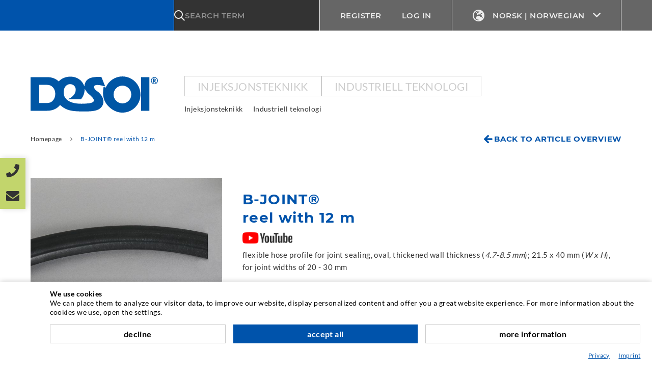

--- FILE ---
content_type: text/html; charset=utf-8
request_url: https://no.desoi.de/catalog/no/b-joint-p11025/
body_size: 18109
content:
    <!doctype html>
    <html  lang='nn' >

    <!--
******************************
*  dynamic commerce 2020.02  *
*  www.dc-solution.de        *
******************************
-->    <head>
        <meta charset="utf-8">
        <meta name="viewport" content="width=device-width,initial-scale=1.0, maximum-scale=1.0, user-scalable=no"/>
        <meta name="robots" content="index,follow" /><link rel="canonical" href="https://no.desoi.de/catalog/no/b-joint-p11025/"/><title>Shop | no.desoi.de</title>
<meta name="algolia-site-verification" content="ADD12BE07B83BD65" />\n        <script>
            var global_privacy_url = '/b2c/en/legal/datenschutz/';
        </script>

        <link type="text/css" rel="stylesheet" href="/plugins/DCcookie/dc-cookie.css"\>
        <script type="module" src="/plugins/DCcookie/index.js?v1001"></script>
                <link rel="stylesheet" href="/layout/frontend/desoi/dist/css/style_catalog.min.css?time=1768405423" />
    <link rel="apple-touch-icon" sizes="180x180" href="/layout/frontend/desoi/dist/favicons/apple-touch-icon.png">
<link rel="icon" type="image/png" sizes="32x32" href="/layout/frontend/desoi/dist/favicons/favicon-32x32.png">
<link rel="icon" type="image/png" sizes="16x16" href="/layout/frontend/desoi/dist/favicons/favicon-16x16.png">
<link rel="mask-icon" href="/layout/frontend/desoi/dist/favicons/safari-pinned-tab.svg" color="#0053ab">
<link rel="shortcut icon" href="/layout/frontend/desoi/dist/favicons/favicon.ico">
<meta name="msapplication-TileColor" content="#ffffff">
<meta name="msapplication-TileImage" content="/layout/frontend/desoi/dist/favicons/mstile-144x144.png">
<meta name="msapplication-config" content="/layout/frontend/desoi/dist/favicons/browserconfig.xml">
<meta name="theme-color" content="#ffffff">    <script src="/layout/frontend/desoi/dist/js/script.js?time=1768405423"></script>
    <script>
    window.dataLayer = window.dataLayer || [];

    function gtag() {
        dataLayer.push(arguments);
    }

    gtag("consent", "default", {
        ad_user_data: "denied",
        ad_personalization: "denied",
        ad_storage: "denied",
        analytics_storage: "denied",
        wait_for_update: 2000 // milliseconds to wait for update
    });
</script>
<script>(function(w,d,s,l,i){w[l]=w[l]||[];w[l].push({'gtm.start':
        new Date().getTime(),event:'gtm.js'});var f=d.getElementsByTagName(s)[0],
        j=d.createElement(s),dl=l!='dataLayer'?'&l='+l:'';j.async=true;j.src=
        'https://www.googletagmanager.com/gtm.js?id='+i+dl;f.parentNode.insertBefore(j,f);
    })(window,document,'script','dataLayer','GTM-WJMV88N');</script>

    <script class="DCCookie_google_analytics_4 DCCookie_google_analytics" type="text/plain">
        gtag('consent', 'update', {
            'analytics_storage': 'granted',
        });
    </script>

    <script class="DCCookie_google_ads" type="text/plain">
        gtag('consent', 'update', {
              'ad_storage': 'granted',
              'ad_user_data': 'granted',
              'ad_personalization': 'granted',
        });
    </script>


<script class="DCCookie_recaptcha" type="text/javascript" src="//www.google.com/recaptcha/api.js" async defer></script>    </head>
        <body class="catalog card">

            <noscript><iframe src="https://www.googletagmanager.com/ns.html?id=GTM-WJMV88N"
                          height="0" width="0" style="display:none;visibility:hidden"></iframe></noscript>
        <!-- End Google Tag Manager (noscript) -->
    
        <div id="primary_navigation_mobile">
        <a class="close_button_navigation_mobile">Menu</a>
        <div class="navigation_scrollbox">
            <div class="shop_switch">
                <ul class="level_1"><li class="level_1  "><a href="/catalog/no/5000/">Injeksjonsteknikk</a></li><li class="level_1  "><a href="/catalog/no/159375/">Industriell teknologi</a></li></ul>
            </div>
            <div class="navigation">
                <ul class="level_1"><li class="level_1  "><a href="/catalog/no/5000/">Injeksjonsteknikk</a><ul class="level_2"><div class="hovernav_wrapper"><li class="level_2  "><a href="/catalog/no/10000/">Rissinjeksjon</a><div class='category_description_excerpt'></div><div class='navigation_menu_category_icon'> <img src='/userdata/dcshop/category_icon/765895_rissinjektion_500x375.jpg' alt='Rissinjeksjon' title='Rissinjeksjon' /> </div></li><li class="level_2  "><a href="/catalog/no/90000/">Horisontal tetning</a><div class='category_description_excerpt'></div><div class='navigation_menu_category_icon'> <img src='/userdata/dcshop/category_icon/873674_horizontalabdichtung.jpg' alt='Horisontal tetning' title='Horisontal tetning' /> </div></li><li class="level_2  "><a href="/catalog/no/100001/">Slør- og flateinjeksjon</a><div class='category_description_excerpt'></div><div class='navigation_menu_category_icon'> <img src='/userdata/dcshop/category_icon/659098_schleier-flaecheninjektion_500x375.jpg' alt='Slør- og flateinjeksjon' title='Slør- og flateinjeksjon' /> </div></li><li class="level_2  "><a href="/catalog/no/110000/">Fugereparasjon</a><div class='category_description_excerpt'></div><div class='navigation_menu_category_icon'> <img src='/userdata/dcshop/category_icon/194420_fugensanierung.jpg' alt='Fugereparasjon' title='Fugereparasjon' /> </div></li><li class="level_2  "><a href="/catalog/no/120000/">Tunnel og Anlegg</a><div class='category_description_excerpt'></div><div class='navigation_menu_category_icon'> <img src='/userdata/dcshop/category_icon/137229_injektionssystem_500x375.jpg' alt='Tunnel og Anlegg' title='Tunnel og Anlegg' /> </div></li><li class="level_2  "><a href="/catalog/no/130000/">Ankersystemer</a><div class='category_description_excerpt'></div><div class='navigation_menu_category_icon'> <img src='/userdata/dcshop/category_icon/281945_ankersysteme.jpg' alt='Ankersystemer' title='Ankersystemer' /> </div></li><li class="level_2  "><a href="/catalog/no/142490/">Blanding/Rørverk</a><div class='category_description_excerpt'></div><div class='navigation_menu_category_icon'> <img src='/userdata/dcshop/category_icon/897671_kategorieicon_mixed_2_500x375.jpg' alt='Blanding/Rørverk' title='Blanding/Rørverk' /> </div></li><li class="level_2  "><a href="/catalog/no/158828/">Injeksjons- og blandeutstyr</a><div class='category_description_excerpt'></div><div class='navigation_menu_category_icon'> <img src='/userdata/dcshop/category_icon/306214_kategorieicon_injektinsgeraete_500x375.jpg' alt='Injeksjons- og blandeutstyr' title='Injeksjons- og blandeutstyr' /> </div></li></div></ul></li><li class="level_1  "><a href="/catalog/no/159375/">Industriell teknologi</a></li></ul>
            </div>
            <div class="section navigation">
                
        <ul class="level_1">
        <li class="level_1 "><a   class='' href="/catalog/no/company/">Bedrifter</a>
          <ul class="level_2">
          <li class="level_2 "><a   class='' href="/catalog/no/company/history/">Historikk</a></li>
          <li class="level_2 "><a   class='' href="/catalog/no/company/references/">Referanser</a></li>
          <li class="level_2 "><a   class='' href="/catalog/no/company/federation_institution_certification/">Forbund / Institusjoner</a></li>
          <li class="level_2 "><a   class='' href="/catalog/no/company/contact/">Kontakt</a></li>
          </ul></li>
        <li class="level_1 "><a   class='' href="/catalog/no/service/">Service</a>
          <ul class="level_2">
          <li class="level_2 "><a   class='' href="/catalog/no/service/mediacenter/">Mediatek</a></li>
          <li class="level_2 "><a   class='' href="/catalog/no/service/consultancy_planning_application/">Asesoramiento / Planification / Ejecucion</a></li>
          <li class="level_2 "><a   class='' href="/catalog/no/service/injection-abc/">Injeksjon-ABC</a></li>
          </ul></li>
        <li class="level_1 "><a   class='' href="/catalog/no/legal/">Legal</a>
          <ul class="level_2">
          <li class="level_2 "><a   class='' href="/catalog/no/legal/gtc/">GTC</a></li>
          <li class="level_2 "><a   class='' href="/catalog/no/legal/data_protection/">Personvernerklæring</a></li>
          <li class="level_2 "><a   class='' href="/catalog/no/legal/data_protection-social/">Social Media</a></li>
          <li class="level_2 "><a   class='' href="/catalog/no/legal/legal_notice/">Impressum</a></li>
          </ul></li>
        </ul>
            </div>
                        <div id="header_account_mobile">
                <div class="user_account_link be_reseller_link visible-xs">
                    <a href="/catalog/no/reseller/">
                        <span>Register</span>
                    </a>
                </div>
                <div id="lang_switch_mobile" class="visible-xs visible-sm">
                    <div class="component lang-switch"><div class="language_switch">
            <a href="#" class="language_switch_button">
                <span class="icon icon-05_language"></span>Norsk | Norwegian <i class="icon-09_angle-down icon-right" aria-hidden="true"></i>
            </a>
        <div class="list_language_switch"><ul id="language_switch" > <li><a href="https://www.desoi.de/catalog/de/">Deutsch | German</a></li>  <li><a href="https://www.desoi.co.uk/catalog/en/">English</a></li>  <li><a href="https://www.desoi.es/catalog/es/">Español | Spanish</a></li>  <li><a href="https://www.desoi.fr/catalog/fr/">Français | French</a></li> </ul></div></div></div>                </div>
            </div>
                    </div>
    </div>
    <div id="overlay" class=""></div>
    <div id="container" class="">
        <header id="header">
            <div id="header_top">
                <div class="container">
                    <div class="logged_in_as">
                        <span class="visible-sticky logo_sticky">
                                                            <a href="/catalog/no/">
                                    <div class="component logo-sticky">
<div class="textcontent noBackground" >
<img alt="" src="/userdata/images/Markenbilder/DESOI_weiss_200px.png" style="width: 110px; height: 42px;" />
</div>
</div>                                </a>
                                                    </span>
                    </div>
                    <div id="header_search"><div class="component search"><script type="module" crossorigin src="/module/algolia/apps/algolia/dist/assets/autocomplete-ByoUlI1K.js"></script>
<link rel="modulepreload" crossorigin href="/module/algolia/apps/algolia/dist/assets/client-BVLfRLz8.js">

<div id="algolia-autocomplete" data-refinements="{&quot;refinementList&quot;:[{&quot;name&quot;:&quot;attributes.achsabstand_in_mm&quot;,&quot;description&quot;:&quot;Achsabstand in mm&quot;,&quot;multiple_choices&quot;:0,&quot;display_type&quot;:2,&quot;searchable&quot;:false},{&quot;name&quot;:&quot;attributes.arbeitsl\u00e4nge_[mm]&quot;,&quot;description&quot;:&quot;Arbeitsl\u00e4nge [mm]&quot;,&quot;multiple_choices&quot;:0,&quot;display_type&quot;:2,&quot;searchable&quot;:false},{&quot;name&quot;:&quot;attributes.au\u00dfendurchmesser&quot;,&quot;description&quot;:&quot;Au\u00dfendurchmesser&quot;,&quot;multiple_choices&quot;:0,&quot;display_type&quot;:2,&quot;searchable&quot;:false},{&quot;name&quot;:&quot;attributes.au\u00dfendurchmesser_toleranz&quot;,&quot;description&quot;:&quot;Au\u00dfendurchmesser Toleranz&quot;,&quot;multiple_choices&quot;:0,&quot;display_type&quot;:2,&quot;searchable&quot;:false},{&quot;name&quot;:&quot;attributes.au\u00dfendurchmesser_toleranz_2&quot;,&quot;description&quot;:&quot;Au\u00dfendurchmesser Toleranz 2&quot;,&quot;multiple_choices&quot;:0,&quot;display_type&quot;:2,&quot;searchable&quot;:false},{&quot;name&quot;:&quot;attributes.au\u00dfenurchmesser_toleranzart&quot;,&quot;description&quot;:&quot;Au\u00dfenurchmesser Toleranzart&quot;,&quot;multiple_choices&quot;:0,&quot;display_type&quot;:2,&quot;searchable&quot;:false},{&quot;name&quot;:&quot;attributes.au\u00dfengewinde&quot;,&quot;description&quot;:&quot;Au\u00dfengewinde&quot;,&quot;multiple_choices&quot;:0,&quot;display_type&quot;:2,&quot;searchable&quot;:false},{&quot;name&quot;:&quot;attributes.ausf\u00fchrung&quot;,&quot;description&quot;:&quot;Ausf\u00fchrung&quot;,&quot;multiple_choices&quot;:0,&quot;display_type&quot;:2,&quot;searchable&quot;:false},{&quot;name&quot;:&quot;attributes.ausf\u00fchrung_2&quot;,&quot;description&quot;:&quot;Ausf\u00fchrung 2&quot;,&quot;multiple_choices&quot;:0,&quot;display_type&quot;:2,&quot;searchable&quot;:false},{&quot;name&quot;:&quot;attributes.ausschraub-l\u00e4nge_[mm]&quot;,&quot;description&quot;:&quot;Ausschraub-L\u00e4nge [mm]&quot;,&quot;multiple_choices&quot;:0,&quot;display_type&quot;:2,&quot;searchable&quot;:false},{&quot;name&quot;:&quot;attributes.ausschraub-l\u00e4nge_[mm]_bis&quot;,&quot;description&quot;:&quot;Ausschraub-L\u00e4nge [mm] BIS&quot;,&quot;multiple_choices&quot;:0,&quot;display_type&quot;:2,&quot;searchable&quot;:false},{&quot;name&quot;:&quot;attributes.ausschraub-l\u00e4nge_[mm]_von&quot;,&quot;description&quot;:&quot;Ausschraub-L\u00e4nge [mm] VON&quot;,&quot;multiple_choices&quot;:0,&quot;display_type&quot;:2,&quot;searchable&quot;:false},{&quot;name&quot;:&quot;attributes.basiszeichen&quot;,&quot;description&quot;:&quot;Basiszeichen&quot;,&quot;multiple_choices&quot;:0,&quot;display_type&quot;:2,&quot;searchable&quot;:false},{&quot;name&quot;:&quot;attributes.baugr\u00f6\u00dfe&quot;,&quot;description&quot;:&quot;Baugr\u00f6\u00dfe&quot;,&quot;multiple_choices&quot;:0,&quot;display_type&quot;:2,&quot;searchable&quot;:false},{&quot;name&quot;:&quot;attributes.baureihe&quot;,&quot;description&quot;:&quot;Baureihe&quot;,&quot;multiple_choices&quot;:0,&quot;display_type&quot;:2,&quot;searchable&quot;:false},{&quot;name&quot;:&quot;attributes.breite-einstich_[mm]&quot;,&quot;description&quot;:&quot;Breite-Einstich [mm]&quot;,&quot;multiple_choices&quot;:0,&quot;display_type&quot;:2,&quot;searchable&quot;:false},{&quot;name&quot;:&quot;attributes.breite_(mm)&quot;,&quot;description&quot;:&quot;Breite (mm)&quot;,&quot;multiple_choices&quot;:0,&quot;display_type&quot;:2,&quot;searchable&quot;:false},{&quot;name&quot;:&quot;attributes.breite_toleranzart&quot;,&quot;description&quot;:&quot;Breite Toleranzart&quot;,&quot;multiple_choices&quot;:0,&quot;display_type&quot;:2,&quot;searchable&quot;:false},{&quot;name&quot;:&quot;attributes.breite_toleranzart_2&quot;,&quot;description&quot;:&quot;Breite Toleranzart 2&quot;,&quot;multiple_choices&quot;:0,&quot;display_type&quot;:2,&quot;searchable&quot;:false},{&quot;name&quot;:&quot;attributes.chinaqualit\u00e4t&quot;,&quot;description&quot;:&quot;Chinaqualit\u00e4t&quot;,&quot;multiple_choices&quot;:0,&quot;display_type&quot;:2,&quot;searchable&quot;:false},{&quot;name&quot;:&quot;attributes.cord_size_[mm]&quot;,&quot;description&quot;:&quot;Cord Size [mm]&quot;,&quot;multiple_choices&quot;:0,&quot;display_type&quot;:2,&quot;searchable&quot;:false},{&quot;name&quot;:&quot;attributes.dicke_(mm)&quot;,&quot;description&quot;:&quot;Dicke (mm)&quot;,&quot;multiple_choices&quot;:0,&quot;display_type&quot;:2,&quot;searchable&quot;:false},{&quot;name&quot;:&quot;attributes.dicke_toleranzart&quot;,&quot;description&quot;:&quot;Dicke Toleranzart&quot;,&quot;multiple_choices&quot;:0,&quot;display_type&quot;:2,&quot;searchable&quot;:false},{&quot;name&quot;:&quot;attributes.dicke_toleranzart_2&quot;,&quot;description&quot;:&quot;Dicke Toleranzart 2&quot;,&quot;multiple_choices&quot;:0,&quot;display_type&quot;:2,&quot;searchable&quot;:false},{&quot;name&quot;:&quot;attributes.din&quot;,&quot;description&quot;:&quot;DIN&quot;,&quot;multiple_choices&quot;:0,&quot;display_type&quot;:2,&quot;searchable&quot;:false},{&quot;name&quot;:&quot;attributes.druckst\u00fcck_[mm]&quot;,&quot;description&quot;:&quot;Druckst\u00fcck [mm]&quot;,&quot;multiple_choices&quot;:0,&quot;display_type&quot;:2,&quot;searchable&quot;:false},{&quot;name&quot;:&quot;attributes.durchmesser_[mm]&quot;,&quot;description&quot;:&quot;Durchmesser [mm]&quot;,&quot;multiple_choices&quot;:0,&quot;display_type&quot;:2,&quot;searchable&quot;:false},{&quot;name&quot;:&quot;attributes.flansch&quot;,&quot;description&quot;:&quot;Flansch&quot;,&quot;multiple_choices&quot;:0,&quot;display_type&quot;:2,&quot;searchable&quot;:false},{&quot;name&quot;:&quot;attributes.form&quot;,&quot;description&quot;:&quot;Form&quot;,&quot;multiple_choices&quot;:0,&quot;display_type&quot;:2,&quot;searchable&quot;:false},{&quot;name&quot;:&quot;attributes.freier_durchgang_[mm]&quot;,&quot;description&quot;:&quot;freier Durchgang [mm]&quot;,&quot;multiple_choices&quot;:0,&quot;display_type&quot;:2,&quot;searchable&quot;:false},{&quot;name&quot;:&quot;attributes.f\u00fcllmenge_[ml]&quot;,&quot;description&quot;:&quot;F\u00fcllmenge [ml]&quot;,&quot;multiple_choices&quot;:0,&quot;display_type&quot;:2,&quot;searchable&quot;:false},{&quot;name&quot;:&quot;attributes.gewinde&quot;,&quot;description&quot;:&quot;Gewinde&quot;,&quot;multiple_choices&quot;:0,&quot;display_type&quot;:2,&quot;searchable&quot;:false},{&quot;name&quot;:&quot;attributes.gewinde_2&quot;,&quot;description&quot;:&quot;Gewinde 2&quot;,&quot;multiple_choices&quot;:0,&quot;display_type&quot;:2,&quot;searchable&quot;:false},{&quot;name&quot;:&quot;attributes.gewinde_3&quot;,&quot;description&quot;:&quot;Gewinde 3&quot;,&quot;multiple_choices&quot;:0,&quot;display_type&quot;:2,&quot;searchable&quot;:false},{&quot;name&quot;:&quot;attributes.gewinde_4&quot;,&quot;description&quot;:&quot;Gewinde 4&quot;,&quot;multiple_choices&quot;:0,&quot;display_type&quot;:2,&quot;searchable&quot;:false},{&quot;name&quot;:&quot;attributes.gewinde_5&quot;,&quot;description&quot;:&quot;Gewinde 5&quot;,&quot;multiple_choices&quot;:0,&quot;display_type&quot;:2,&quot;searchable&quot;:false},{&quot;name&quot;:&quot;attributes.gewinde-anschluss&quot;,&quot;description&quot;:&quot;Gewinde-Anschluss&quot;,&quot;multiple_choices&quot;:0,&quot;display_type&quot;:2,&quot;searchable&quot;:false},{&quot;name&quot;:&quot;attributes.gewinde-anschluss-steigung&quot;,&quot;description&quot;:&quot;Gewinde-Anschluss-Steigung&quot;,&quot;multiple_choices&quot;:0,&quot;display_type&quot;:2,&quot;searchable&quot;:false},{&quot;name&quot;:&quot;attributes.gewindeart&quot;,&quot;description&quot;:&quot;Gewindeart&quot;,&quot;multiple_choices&quot;:0,&quot;display_type&quot;:2,&quot;searchable&quot;:false},{&quot;name&quot;:&quot;attributes.gewindeart_2&quot;,&quot;description&quot;:&quot;Gewindeart 2&quot;,&quot;multiple_choices&quot;:0,&quot;display_type&quot;:2,&quot;searchable&quot;:false},{&quot;name&quot;:&quot;attributes.gewindeart_3&quot;,&quot;description&quot;:&quot;Gewindeart 3&quot;,&quot;multiple_choices&quot;:0,&quot;display_type&quot;:2,&quot;searchable&quot;:false},{&quot;name&quot;:&quot;attributes.gewindeart_4&quot;,&quot;description&quot;:&quot;Gewindeart 4&quot;,&quot;multiple_choices&quot;:0,&quot;display_type&quot;:2,&quot;searchable&quot;:false},{&quot;name&quot;:&quot;attributes.gewindeart_5&quot;,&quot;description&quot;:&quot;Gewindeart 5&quot;,&quot;multiple_choices&quot;:0,&quot;display_type&quot;:2,&quot;searchable&quot;:false},{&quot;name&quot;:&quot;attributes.gewindeart-anschluss&quot;,&quot;description&quot;:&quot;Gewindeart-Anschluss&quot;,&quot;multiple_choices&quot;:0,&quot;display_type&quot;:2,&quot;searchable&quot;:false},{&quot;name&quot;:&quot;attributes.gewindeart-ausgang&quot;,&quot;description&quot;:&quot;Gewindeart-Ausgang&quot;,&quot;multiple_choices&quot;:0,&quot;display_type&quot;:2,&quot;searchable&quot;:false},{&quot;name&quot;:&quot;attributes.gewindeart-eingang&quot;,&quot;description&quot;:&quot;Gewindeart-Eingang&quot;,&quot;multiple_choices&quot;:0,&quot;display_type&quot;:2,&quot;searchable&quot;:false},{&quot;name&quot;:&quot;attributes.gewindeart_zusatz&quot;,&quot;description&quot;:&quot;Gewindeart Zusatz&quot;,&quot;multiple_choices&quot;:0,&quot;display_type&quot;:2,&quot;searchable&quot;:false},{&quot;name&quot;:&quot;attributes.gewindeart_zusatz_2&quot;,&quot;description&quot;:&quot;Gewindeart Zusatz 2&quot;,&quot;multiple_choices&quot;:0,&quot;display_type&quot;:2,&quot;searchable&quot;:false},{&quot;name&quot;:&quot;attributes.gewindeart_zusatz_3&quot;,&quot;description&quot;:&quot;Gewindeart Zusatz 3&quot;,&quot;multiple_choices&quot;:0,&quot;display_type&quot;:2,&quot;searchable&quot;:false},{&quot;name&quot;:&quot;attributes.gewindeart_zusatz_4&quot;,&quot;description&quot;:&quot;Gewindeart Zusatz 4&quot;,&quot;multiple_choices&quot;:0,&quot;display_type&quot;:2,&quot;searchable&quot;:false},{&quot;name&quot;:&quot;attributes.gewindeart_zusatz_5&quot;,&quot;description&quot;:&quot;Gewindeart Zusatz 5&quot;,&quot;multiple_choices&quot;:0,&quot;display_type&quot;:2,&quot;searchable&quot;:false},{&quot;name&quot;:&quot;attributes.gewinde-ausgang&quot;,&quot;description&quot;:&quot;Gewinde-Ausgang&quot;,&quot;multiple_choices&quot;:0,&quot;display_type&quot;:2,&quot;searchable&quot;:false},{&quot;name&quot;:&quot;attributes.gewinde-ausgang-steigung&quot;,&quot;description&quot;:&quot;Gewinde-Ausgang-Steigung&quot;,&quot;multiple_choices&quot;:0,&quot;display_type&quot;:2,&quot;searchable&quot;:false},{&quot;name&quot;:&quot;attributes.gewinde-eingang&quot;,&quot;description&quot;:&quot;Gewinde-Eingang&quot;,&quot;multiple_choices&quot;:0,&quot;display_type&quot;:2,&quot;searchable&quot;:false},{&quot;name&quot;:&quot;attributes.gewinde-eingang-steigung&quot;,&quot;description&quot;:&quot;Gewinde-Eingang-Steigung&quot;,&quot;multiple_choices&quot;:0,&quot;display_type&quot;:2,&quot;searchable&quot;:false},{&quot;name&quot;:&quot;attributes.grundbeschreibung&quot;,&quot;description&quot;:&quot;Grundbeschreibung&quot;,&quot;multiple_choices&quot;:0,&quot;display_type&quot;:2,&quot;searchable&quot;:false},{&quot;name&quot;:&quot;attributes.h\u00e4rteart&quot;,&quot;description&quot;:&quot;H\u00e4rteart&quot;,&quot;multiple_choices&quot;:0,&quot;display_type&quot;:2,&quot;searchable&quot;:false},{&quot;name&quot;:&quot;attributes.herstelll\u00e4nge_(mtr)&quot;,&quot;description&quot;:&quot;Herstelll\u00e4nge (mtr)&quot;,&quot;multiple_choices&quot;:0,&quot;display_type&quot;:2,&quot;searchable&quot;:false},{&quot;name&quot;:&quot;attributes.h\u00f6he&quot;,&quot;description&quot;:&quot;H\u00f6he&quot;,&quot;multiple_choices&quot;:0,&quot;display_type&quot;:2,&quot;searchable&quot;:false},{&quot;name&quot;:&quot;attributes.incline_[mm]&quot;,&quot;description&quot;:&quot;Incline [mm]&quot;,&quot;multiple_choices&quot;:0,&quot;display_type&quot;:2,&quot;searchable&quot;:false},{&quot;name&quot;:&quot;attributes.incline_[mm]_2&quot;,&quot;description&quot;:&quot;Incline [mm] 2&quot;,&quot;multiple_choices&quot;:0,&quot;display_type&quot;:2,&quot;searchable&quot;:false},{&quot;name&quot;:&quot;attributes.incline_[mm]_3&quot;,&quot;description&quot;:&quot;Incline [mm] 3&quot;,&quot;multiple_choices&quot;:0,&quot;display_type&quot;:2,&quot;searchable&quot;:false},{&quot;name&quot;:&quot;attributes.incline_[mm]_4&quot;,&quot;description&quot;:&quot;Incline [mm] 4&quot;,&quot;multiple_choices&quot;:0,&quot;display_type&quot;:2,&quot;searchable&quot;:false},{&quot;name&quot;:&quot;attributes.incline_[mm]_5&quot;,&quot;description&quot;:&quot;Incline [mm] 5&quot;,&quot;multiple_choices&quot;:0,&quot;display_type&quot;:2,&quot;searchable&quot;:false},{&quot;name&quot;:&quot;attributes.innendurchmesse&quot;,&quot;description&quot;:&quot;Innendurchmesse&quot;,&quot;multiple_choices&quot;:0,&quot;display_type&quot;:2,&quot;searchable&quot;:false},{&quot;name&quot;:&quot;attributes.innendurchmesser_toleranz&quot;,&quot;description&quot;:&quot;Innendurchmesser Toleranz&quot;,&quot;multiple_choices&quot;:0,&quot;display_type&quot;:2,&quot;searchable&quot;:false},{&quot;name&quot;:&quot;attributes.innendurchmesser_toleranz_2&quot;,&quot;description&quot;:&quot;Innendurchmesser Toleranz 2&quot;,&quot;multiple_choices&quot;:0,&quot;display_type&quot;:2,&quot;searchable&quot;:false},{&quot;name&quot;:&quot;attributes.innendurchmesser_toleranzart&quot;,&quot;description&quot;:&quot;Innendurchmesser Toleranzart&quot;,&quot;multiple_choices&quot;:0,&quot;display_type&quot;:2,&quot;searchable&quot;:false},{&quot;name&quot;:&quot;attributes.innendurchm._toleranzart_2&quot;,&quot;description&quot;:&quot;Innendurchm. Toleranzart 2&quot;,&quot;multiple_choices&quot;:0,&quot;display_type&quot;:2,&quot;searchable&quot;:false},{&quot;name&quot;:&quot;attributes.innengewinde&quot;,&quot;description&quot;:&quot;Innengewinde&quot;,&quot;multiple_choices&quot;:0,&quot;display_type&quot;:2,&quot;searchable&quot;:false},{&quot;name&quot;:&quot;attributes.kolbenstange_\u00d8_[mm]&quot;,&quot;description&quot;:&quot;Kolbenstange \u00d8 [mm]&quot;,&quot;multiple_choices&quot;:0,&quot;display_type&quot;:2,&quot;searchable&quot;:false},{&quot;name&quot;:&quot;attributes.l\u00e4nge_[mm]&quot;,&quot;description&quot;:&quot;L\u00e4nge [mm]&quot;,&quot;multiple_choices&quot;:0,&quot;display_type&quot;:2,&quot;searchable&quot;:false},{&quot;name&quot;:&quot;attributes.l\u00e4nge_toleranzart&quot;,&quot;description&quot;:&quot;L\u00e4nge Toleranzart&quot;,&quot;multiple_choices&quot;:0,&quot;display_type&quot;:2,&quot;searchable&quot;:false},{&quot;name&quot;:&quot;attributes.l\u00e4nge_toleranzart_2&quot;,&quot;description&quot;:&quot;L\u00e4nge Toleranzart 2&quot;,&quot;multiple_choices&quot;:0,&quot;display_type&quot;:2,&quot;searchable&quot;:false},{&quot;name&quot;:&quot;attributes.leck\u00f6lset&quot;,&quot;description&quot;:&quot;Leck\u00f6lset&quot;,&quot;multiple_choices&quot;:0,&quot;display_type&quot;:2,&quot;searchable&quot;:false},{&quot;name&quot;:&quot;attributes.length-tolerance_2&quot;,&quot;description&quot;:&quot;Length-Tolerance 2&quot;,&quot;multiple_choices&quot;:0,&quot;display_type&quot;:2,&quot;searchable&quot;:false},{&quot;name&quot;:&quot;attributes.length-tolerance_[mm]&quot;,&quot;description&quot;:&quot;Length-Tolerance [mm]&quot;,&quot;multiple_choices&quot;:0,&quot;display_type&quot;:2,&quot;searchable&quot;:false},{&quot;name&quot;:&quot;attributes.lichte_weite&quot;,&quot;description&quot;:&quot;Lichte Weite&quot;,&quot;multiple_choices&quot;:0,&quot;display_type&quot;:2,&quot;searchable&quot;:false},{&quot;name&quot;:&quot;attributes.max._herstelll\u00e4nge_(mtr)&quot;,&quot;description&quot;:&quot;max. Herstelll\u00e4nge (mtr)&quot;,&quot;multiple_choices&quot;:0,&quot;display_type&quot;:2,&quot;searchable&quot;:false},{&quot;name&quot;:&quot;attributes.modul&quot;,&quot;description&quot;:&quot;Modul&quot;,&quot;multiple_choices&quot;:0,&quot;display_type&quot;:2,&quot;searchable&quot;:false},{&quot;name&quot;:&quot;attributes.motor-anzahl&quot;,&quot;description&quot;:&quot;Motor-Anzahl&quot;,&quot;multiple_choices&quot;:0,&quot;display_type&quot;:2,&quot;searchable&quot;:false},{&quot;name&quot;:&quot;attributes.motor-gr\u00f6\u00dfe&quot;,&quot;description&quot;:&quot;Motor-Gr\u00f6\u00dfe&quot;,&quot;multiple_choices&quot;:0,&quot;display_type&quot;:2,&quot;searchable&quot;:false},{&quot;name&quot;:&quot;attributes.motor-leistung_max._[kw]&quot;,&quot;description&quot;:&quot;Motor-Leistung max. [kW]&quot;,&quot;multiple_choices&quot;:0,&quot;display_type&quot;:2,&quot;searchable&quot;:false},{&quot;name&quot;:&quot;attributes.motor-typ&quot;,&quot;description&quot;:&quot;Motor-Typ&quot;,&quot;multiple_choices&quot;:0,&quot;display_type&quot;:2,&quot;searchable&quot;:false},{&quot;name&quot;:&quot;attributes.nachsetzzeichen&quot;,&quot;description&quot;:&quot;Nachsetzzeichen&quot;,&quot;multiple_choices&quot;:0,&quot;display_type&quot;:2,&quot;searchable&quot;:false},{&quot;name&quot;:&quot;attributes.nennma\u00df_[mm]&quot;,&quot;description&quot;:&quot;Nennma\u00df [mm]&quot;,&quot;multiple_choices&quot;:0,&quot;display_type&quot;:2,&quot;searchable&quot;:false},{&quot;name&quot;:&quot;attributes.nippelart&quot;,&quot;description&quot;:&quot;Nippelart&quot;,&quot;multiple_choices&quot;:0,&quot;display_type&quot;:2,&quot;searchable&quot;:false},{&quot;name&quot;:&quot;attributes.nippelgr\u00f6\u00dfe_[m]&quot;,&quot;description&quot;:&quot;Nippelgr\u00f6\u00dfe [M]&quot;,&quot;multiple_choices&quot;:0,&quot;display_type&quot;:2,&quot;searchable&quot;:false},{&quot;name&quot;:&quot;attributes.nippelgr\u00f6\u00dfe&quot;,&quot;description&quot;:&quot;Nippelgr\u00f6\u00dfe&quot;,&quot;multiple_choices&quot;:0,&quot;display_type&quot;:2,&quot;searchable&quot;:false},{&quot;name&quot;:&quot;attributes.nippeloption&quot;,&quot;description&quot;:&quot;Nippeloption&quot;,&quot;multiple_choices&quot;:0,&quot;display_type&quot;:2,&quot;searchable&quot;:false},{&quot;name&quot;:&quot;attributes.office&quot;,&quot;description&quot;:&quot;Office&quot;,&quot;multiple_choices&quot;:0,&quot;display_type&quot;:2,&quot;searchable&quot;:false},{&quot;name&quot;:&quot;attributes.product_group_picture_no&quot;,&quot;description&quot;:&quot;Product Group Picture No&quot;,&quot;multiple_choices&quot;:0,&quot;display_type&quot;:2,&quot;searchable&quot;:false},{&quot;name&quot;:&quot;attributes.rauheit&quot;,&quot;description&quot;:&quot;Rauheit&quot;,&quot;multiple_choices&quot;:0,&quot;display_type&quot;:2,&quot;searchable&quot;:false},{&quot;name&quot;:&quot;attributes.rauheitart&quot;,&quot;description&quot;:&quot;Rauheitart&quot;,&quot;multiple_choices&quot;:0,&quot;display_type&quot;:2,&quot;searchable&quot;:false},{&quot;name&quot;:&quot;attributes.rohling&quot;,&quot;description&quot;:&quot;Rohling&quot;,&quot;multiple_choices&quot;:0,&quot;display_type&quot;:2,&quot;searchable&quot;:false},{&quot;name&quot;:&quot;attributes.schaltabstand&quot;,&quot;description&quot;:&quot;Schaltabstand&quot;,&quot;multiple_choices&quot;:0,&quot;display_type&quot;:2,&quot;searchable&quot;:false},{&quot;name&quot;:&quot;attributes.schl\u00fcsselweite&quot;,&quot;description&quot;:&quot;Schl\u00fcsselweite&quot;,&quot;multiple_choices&quot;:0,&quot;display_type&quot;:2,&quot;searchable&quot;:false},{&quot;name&quot;:&quot;attributes.schoulder_[mm]&quot;,&quot;description&quot;:&quot;Schoulder [mm]&quot;,&quot;multiple_choices&quot;:0,&quot;display_type&quot;:2,&quot;searchable&quot;:false},{&quot;name&quot;:&quot;attributes.sds_plus_aufnahme&quot;,&quot;description&quot;:&quot;SDS Plus Aufnahme&quot;,&quot;multiple_choices&quot;:0,&quot;display_type&quot;:2,&quot;searchable&quot;:false},{&quot;name&quot;:&quot;attributes.spanngummi_[mm]&quot;,&quot;description&quot;:&quot;Spanngummi [mm]&quot;,&quot;multiple_choices&quot;:0,&quot;display_type&quot;:2,&quot;searchable&quot;:false},{&quot;name&quot;:&quot;attributes.thickness-tolerance_[mm]&quot;,&quot;description&quot;:&quot;Thickness-Tolerance [mm]&quot;,&quot;multiple_choices&quot;:0,&quot;display_type&quot;:2,&quot;searchable&quot;:false},{&quot;name&quot;:&quot;attributes.thickness-tolerance_2&quot;,&quot;description&quot;:&quot;Thickness-Tolerance 2&quot;,&quot;multiple_choices&quot;:0,&quot;display_type&quot;:2,&quot;searchable&quot;:false},{&quot;name&quot;:&quot;attributes.toleranz&quot;,&quot;description&quot;:&quot;Toleranz&quot;,&quot;multiple_choices&quot;:0,&quot;display_type&quot;:2,&quot;searchable&quot;:false},{&quot;name&quot;:&quot;attributes.unterteil_[m]&quot;,&quot;description&quot;:&quot;Unterteil [M]&quot;,&quot;multiple_choices&quot;:0,&quot;display_type&quot;:2,&quot;searchable&quot;:false},{&quot;name&quot;:&quot;attributes.vordrehteil&quot;,&quot;description&quot;:&quot;Vordrehteil&quot;,&quot;multiple_choices&quot;:0,&quot;display_type&quot;:2,&quot;searchable&quot;:false},{&quot;name&quot;:&quot;attributes.vorsetzzeichen&quot;,&quot;description&quot;:&quot;Vorsetzzeichen&quot;,&quot;multiple_choices&quot;:0,&quot;display_type&quot;:2,&quot;searchable&quot;:false},{&quot;name&quot;:&quot;attributes.wandung_[mm]&quot;,&quot;description&quot;:&quot;Wandung [mm]&quot;,&quot;multiple_choices&quot;:0,&quot;display_type&quot;:2,&quot;searchable&quot;:false},{&quot;name&quot;:&quot;attributes.werkstoff&quot;,&quot;description&quot;:&quot;Werkstoff&quot;,&quot;multiple_choices&quot;:0,&quot;display_type&quot;:2,&quot;searchable&quot;:false},{&quot;name&quot;:&quot;attributes.width-tolerance_2&quot;,&quot;description&quot;:&quot;Width-Tolerance 2&quot;,&quot;multiple_choices&quot;:0,&quot;display_type&quot;:2,&quot;searchable&quot;:false},{&quot;name&quot;:&quot;attributes.width-tolerance_[mm]&quot;,&quot;description&quot;:&quot;Width-Tolerance [mm]&quot;,&quot;multiple_choices&quot;:0,&quot;display_type&quot;:2,&quot;searchable&quot;:false},{&quot;name&quot;:&quot;attributes.wire_\u00d8_[mm]&quot;,&quot;description&quot;:&quot;Wire \u00d8 [mm]&quot;,&quot;multiple_choices&quot;:0,&quot;display_type&quot;:2,&quot;searchable&quot;:false},{&quot;name&quot;:&quot;attributes.z\u00e4hnezahl&quot;,&quot;description&quot;:&quot;Z\u00e4hnezahl&quot;,&quot;multiple_choices&quot;:0,&quot;display_type&quot;:2,&quot;searchable&quot;:false},{&quot;name&quot;:&quot;attributes.zusatz_1&quot;,&quot;description&quot;:&quot;Zusatz 1&quot;,&quot;multiple_choices&quot;:0,&quot;display_type&quot;:2,&quot;searchable&quot;:false},{&quot;name&quot;:&quot;attributes.zusatz_2&quot;,&quot;description&quot;:&quot;Zusatz 2&quot;,&quot;multiple_choices&quot;:0,&quot;display_type&quot;:2,&quot;searchable&quot;:false},{&quot;name&quot;:&quot;attributes.zusatz_3&quot;,&quot;description&quot;:&quot;Zusatz 3&quot;,&quot;multiple_choices&quot;:0,&quot;display_type&quot;:2,&quot;searchable&quot;:false},{&quot;name&quot;:&quot;attributes.zusatz_4&quot;,&quot;description&quot;:&quot;Zusatz 4&quot;,&quot;multiple_choices&quot;:0,&quot;display_type&quot;:2,&quot;searchable&quot;:false},{&quot;name&quot;:&quot;attributes.zusatz_5&quot;,&quot;description&quot;:&quot;Zusatz 5&quot;,&quot;multiple_choices&quot;:0,&quot;display_type&quot;:2,&quot;searchable&quot;:false},{&quot;name&quot;:&quot;attributes.injektionspacker&quot;,&quot;description&quot;:&quot;Injektionspacker&quot;,&quot;multiple_choices&quot;:0,&quot;display_type&quot;:2,&quot;searchable&quot;:false},{&quot;name&quot;:&quot;attributes.injektions-_und_mischger\u00e4te&quot;,&quot;description&quot;:&quot;Injektions- und Mischger\u00e4te&quot;,&quot;multiple_choices&quot;:0,&quot;display_type&quot;:2,&quot;searchable&quot;:false},{&quot;name&quot;:&quot;attributes.druckkessel&quot;,&quot;description&quot;:&quot;Druckkessel&quot;,&quot;multiple_choices&quot;:0,&quot;display_type&quot;:2,&quot;searchable&quot;:false},{&quot;name&quot;:&quot;attributes.kompressoren&quot;,&quot;description&quot;:&quot;Kompressoren&quot;,&quot;multiple_choices&quot;:0,&quot;display_type&quot;:2,&quot;searchable&quot;:false},{&quot;name&quot;:&quot;attributes.zubeh\u00f6r&quot;,&quot;description&quot;:&quot;Zubeh\u00f6r&quot;,&quot;multiple_choices&quot;:0,&quot;display_type&quot;:2,&quot;searchable&quot;:false},{&quot;name&quot;:&quot;attributes.material&quot;,&quot;description&quot;:&quot;Material&quot;,&quot;multiple_choices&quot;:0,&quot;display_type&quot;:2,&quot;searchable&quot;:false},{&quot;name&quot;:&quot;attributes.desoi_airpower&quot;,&quot;description&quot;:&quot;DESOI AirPower&quot;,&quot;multiple_choices&quot;:0,&quot;display_type&quot;:2,&quot;searchable&quot;:false},{&quot;name&quot;:&quot;attributes.durchmesser_[mm]&quot;,&quot;description&quot;:&quot;Durchmesser [mm]&quot;,&quot;multiple_choices&quot;:0,&quot;display_type&quot;:2,&quot;searchable&quot;:false},{&quot;name&quot;:&quot;attributes.desoi_m-power&quot;,&quot;description&quot;:&quot;DESOI M-Power&quot;,&quot;multiple_choices&quot;:0,&quot;display_type&quot;:2,&quot;searchable&quot;:false},{&quot;name&quot;:&quot;attributes.desoi_powerinject&quot;,&quot;description&quot;:&quot;DESOI PowerInject&quot;,&quot;multiple_choices&quot;:0,&quot;display_type&quot;:2,&quot;searchable&quot;:false},{&quot;name&quot;:&quot;attributes.desoi_powerpump&quot;,&quot;description&quot;:&quot;DESOI PowerPump&quot;,&quot;multiple_choices&quot;:0,&quot;display_type&quot;:2,&quot;searchable&quot;:false},{&quot;name&quot;:&quot;attributes.injektionsvorrichtung&quot;,&quot;description&quot;:&quot;Injektionsvorrichtung&quot;,&quot;multiple_choices&quot;:0,&quot;display_type&quot;:2,&quot;searchable&quot;:false},{&quot;name&quot;:&quot;attributes.bl\u00e4hschlauchl\u00e4nge_[mm]&quot;,&quot;description&quot;:&quot;Bl\u00e4hschlauchl\u00e4nge [mm]&quot;,&quot;multiple_choices&quot;:0,&quot;display_type&quot;:2,&quot;searchable&quot;:false},{&quot;name&quot;:&quot;attributes.berstdruck_[bar]&quot;,&quot;description&quot;:&quot;Berstdruck [bar]&quot;,&quot;multiple_choices&quot;:0,&quot;display_type&quot;:2,&quot;searchable&quot;:false},{&quot;name&quot;:&quot;attributes.zubeh\u00f6r&quot;,&quot;description&quot;:&quot;Zubeh\u00f6r&quot;,&quot;multiple_choices&quot;:0,&quot;display_type&quot;:2,&quot;searchable&quot;:false},{&quot;name&quot;:&quot;attributes.verf\u00fcllpacker&quot;,&quot;description&quot;:&quot;Verf\u00fcllpacker&quot;,&quot;multiple_choices&quot;:0,&quot;display_type&quot;:2,&quot;searchable&quot;:false},{&quot;name&quot;:&quot;attributes.sortiment&quot;,&quot;description&quot;:&quot;Sortiment&quot;,&quot;multiple_choices&quot;:0,&quot;display_type&quot;:2,&quot;searchable&quot;:false},{&quot;name&quot;:&quot;attributes.zubeh\u00f6r&quot;,&quot;description&quot;:&quot;Zubeh\u00f6r&quot;,&quot;multiple_choices&quot;:0,&quot;display_type&quot;:2,&quot;searchable&quot;:false},{&quot;name&quot;:&quot;attributes.zubeh\u00f6r&quot;,&quot;description&quot;:&quot;Zubeh\u00f6r&quot;,&quot;multiple_choices&quot;:0,&quot;display_type&quot;:2,&quot;searchable&quot;:false},{&quot;name&quot;:&quot;attributes.typ&quot;,&quot;description&quot;:&quot;Typ&quot;,&quot;multiple_choices&quot;:0,&quot;display_type&quot;:2,&quot;searchable&quot;:false},{&quot;name&quot;:&quot;attributes.bohrloch-\u00d8_[mm]&quot;,&quot;description&quot;:&quot;Bohrloch-\u00d8 [mm]&quot;,&quot;multiple_choices&quot;:0,&quot;display_type&quot;:2,&quot;searchable&quot;:false},{&quot;name&quot;:&quot;attributes.maschinentechnik_zum_spannen_und_entspannen&quot;,&quot;description&quot;:&quot;Maschinentechnik zum Spannen und Entspannen&quot;,&quot;multiple_choices&quot;:0,&quot;display_type&quot;:2,&quot;searchable&quot;:false},{&quot;name&quot;:&quot;attributes.einsatzmaterialien&quot;,&quot;description&quot;:&quot;Einsatzmaterialien&quot;,&quot;multiple_choices&quot;:0,&quot;display_type&quot;:2,&quot;searchable&quot;:false},{&quot;name&quot;:&quot;attributes.mischkopf_-_zubeh\u00f6r&quot;,&quot;description&quot;:&quot;Mischkopf - Zubeh\u00f6r&quot;,&quot;multiple_choices&quot;:0,&quot;display_type&quot;:2,&quot;searchable&quot;:false},{&quot;name&quot;:&quot;attributes.zubeh\u00f6r&quot;,&quot;description&quot;:&quot;Zubeh\u00f6r&quot;,&quot;multiple_choices&quot;:0,&quot;display_type&quot;:2,&quot;searchable&quot;:false},{&quot;name&quot;:&quot;attributes.sortiment&quot;,&quot;description&quot;:&quot;Sortiment&quot;,&quot;multiple_choices&quot;:0,&quot;display_type&quot;:2,&quot;searchable&quot;:false},{&quot;name&quot;:&quot;attributes.sortiment&quot;,&quot;description&quot;:&quot;Sortiment&quot;,&quot;multiple_choices&quot;:0,&quot;display_type&quot;:2,&quot;searchable&quot;:false},{&quot;name&quot;:&quot;attributes.sortiment&quot;,&quot;description&quot;:&quot;Sortiment&quot;,&quot;multiple_choices&quot;:0,&quot;display_type&quot;:2,&quot;searchable&quot;:false},{&quot;name&quot;:&quot;attributes.sortiment&quot;,&quot;description&quot;:&quot;Sortiment&quot;,&quot;multiple_choices&quot;:0,&quot;display_type&quot;:2,&quot;searchable&quot;:false},{&quot;name&quot;:&quot;attributes.ausspritzlanze&quot;,&quot;description&quot;:&quot;Ausspritzlanze&quot;,&quot;multiple_choices&quot;:0,&quot;display_type&quot;:2,&quot;searchable&quot;:false},{&quot;name&quot;:&quot;attributes.ausblaslanze&quot;,&quot;description&quot;:&quot;Ausblaslanze&quot;,&quot;multiple_choices&quot;:0,&quot;display_type&quot;:2,&quot;searchable&quot;:false},{&quot;name&quot;:&quot;attributes.ausstattung&quot;,&quot;description&quot;:&quot;Ausstattung&quot;,&quot;multiple_choices&quot;:0,&quot;display_type&quot;:2,&quot;searchable&quot;:false},{&quot;name&quot;:&quot;attributes.anzugsmutter&quot;,&quot;description&quot;:&quot;Anzugsmutter&quot;,&quot;multiple_choices&quot;:0,&quot;display_type&quot;:2,&quot;searchable&quot;:false},{&quot;name&quot;:&quot;attributes.drehmoment&quot;,&quot;description&quot;:&quot;Drehmoment&quot;,&quot;multiple_choices&quot;:0,&quot;display_type&quot;:2,&quot;searchable&quot;:false},{&quot;name&quot;:&quot;attributes.farbe&quot;,&quot;description&quot;:&quot;Farbe&quot;,&quot;multiple_choices&quot;:0,&quot;display_type&quot;:2,&quot;searchable&quot;:false},{&quot;name&quot;:&quot;attributes.druckbereich_bis&quot;,&quot;description&quot;:&quot;Druckbereich BIS&quot;,&quot;multiple_choices&quot;:0,&quot;display_type&quot;:2,&quot;searchable&quot;:false},{&quot;name&quot;:&quot;attributes.druckbereich_von&quot;,&quot;description&quot;:&quot;Druckbereich VON&quot;,&quot;multiple_choices&quot;:0,&quot;display_type&quot;:2,&quot;searchable&quot;:false},{&quot;name&quot;:&quot;attributes.drehmoment_-_am_kern&quot;,&quot;description&quot;:&quot;Drehmoment - am Kern&quot;,&quot;multiple_choices&quot;:0,&quot;display_type&quot;:2,&quot;searchable&quot;:false},{&quot;name&quot;:&quot;attributes.leistung_-_motor&quot;,&quot;description&quot;:&quot;Leistung - Motor&quot;,&quot;multiple_choices&quot;:0,&quot;display_type&quot;:2,&quot;searchable&quot;:false},{&quot;name&quot;:&quot;attributes.arbeitsdruck&quot;,&quot;description&quot;:&quot;Arbeitsdruck&quot;,&quot;multiple_choices&quot;:0,&quot;display_type&quot;:2,&quot;searchable&quot;:false},{&quot;name&quot;:&quot;attributes.festigkeit&quot;,&quot;description&quot;:&quot;Festigkeit&quot;,&quot;multiple_choices&quot;:0,&quot;display_type&quot;:2,&quot;searchable&quot;:false},{&quot;name&quot;:&quot;attributes.l\u00e4nge&quot;,&quot;description&quot;:&quot;L\u00e4nge&quot;,&quot;multiple_choices&quot;:0,&quot;display_type&quot;:2,&quot;searchable&quot;:false},{&quot;name&quot;:&quot;attributes.breite&quot;,&quot;description&quot;:&quot;Breite&quot;,&quot;multiple_choices&quot;:0,&quot;display_type&quot;:2,&quot;searchable&quot;:false},{&quot;name&quot;:&quot;attributes.h\u00f6he&quot;,&quot;description&quot;:&quot;H\u00f6he&quot;,&quot;multiple_choices&quot;:0,&quot;display_type&quot;:2,&quot;searchable&quot;:false},{&quot;name&quot;:&quot;attributes.\u00d6ffnungsdruck&quot;,&quot;description&quot;:&quot;\u00d6ffnungsdruck&quot;,&quot;multiple_choices&quot;:0,&quot;display_type&quot;:2,&quot;searchable&quot;:false},{&quot;name&quot;:&quot;attributes.betriebsdruck&quot;,&quot;description&quot;:&quot;Betriebsdruck&quot;,&quot;multiple_choices&quot;:0,&quot;display_type&quot;:2,&quot;searchable&quot;:false},{&quot;name&quot;:&quot;attributes.durchlass_-_zuf\u00fchrrohr&quot;,&quot;description&quot;:&quot;Durchlass - Zuf\u00fchrrohr&quot;,&quot;multiple_choices&quot;:0,&quot;display_type&quot;:2,&quot;searchable&quot;:false},{&quot;name&quot;:&quot;attributes.temperaturbest\u00e4ndigkeit_von&quot;,&quot;description&quot;:&quot;Temperaturbest\u00e4ndigkeit VON&quot;,&quot;multiple_choices&quot;:0,&quot;display_type&quot;:2,&quot;searchable&quot;:false},{&quot;name&quot;:&quot;attributes.temperaturbest\u00e4ndigkeit_bis&quot;,&quot;description&quot;:&quot;Temperaturbest\u00e4ndigkeit BIS&quot;,&quot;multiple_choices&quot;:0,&quot;display_type&quot;:2,&quot;searchable&quot;:false},{&quot;name&quot;:&quot;attributes.durchflussmenge_bei_15_bar_betriebsdruck_und_8_mm&quot;,&quot;description&quot;:&quot;Durchflussmenge bei 1,5 bar Betriebsdruck und 8 mm&quot;,&quot;multiple_choices&quot;:0,&quot;display_type&quot;:2,&quot;searchable&quot;:false},{&quot;name&quot;:&quot;attributes.freier_durchgang&quot;,&quot;description&quot;:&quot;freier Durchgang&quot;,&quot;multiple_choices&quot;:0,&quot;display_type&quot;:2,&quot;searchable&quot;:false},{&quot;name&quot;:&quot;attributes.haltekraft&quot;,&quot;description&quot;:&quot;Haltekraft&quot;,&quot;multiple_choices&quot;:0,&quot;display_type&quot;:2,&quot;searchable&quot;:false},{&quot;name&quot;:&quot;attributes.drehzahl&quot;,&quot;description&quot;:&quot;Drehzahl&quot;,&quot;multiple_choices&quot;:0,&quot;display_type&quot;:2,&quot;searchable&quot;:false},{&quot;name&quot;:&quot;attributes.leistung&quot;,&quot;description&quot;:&quot;Leistung&quot;,&quot;multiple_choices&quot;:0,&quot;display_type&quot;:2,&quot;searchable&quot;:false},{&quot;name&quot;:&quot;attributes.druckgef\u00e4lle&quot;,&quot;description&quot;:&quot;Druckgef\u00e4lle&quot;,&quot;multiple_choices&quot;:0,&quot;display_type&quot;:2,&quot;searchable&quot;:false},{&quot;name&quot;:&quot;attributes.\u00d6lstrom&quot;,&quot;description&quot;:&quot;\u00d6lstrom&quot;,&quot;multiple_choices&quot;:0,&quot;display_type&quot;:2,&quot;searchable&quot;:false},{&quot;name&quot;:&quot;attributes.anlaufdruck_bei_unbelasteter_welle&quot;,&quot;description&quot;:&quot;Anlaufdruck bei unbelasteter Welle&quot;,&quot;multiple_choices&quot;:0,&quot;display_type&quot;:2,&quot;searchable&quot;:false},{&quot;name&quot;:&quot;attributes.anlaufmoment_bei_max._druckgef\u00e4lle&quot;,&quot;description&quot;:&quot;Anlaufmoment bei max. Druckgef\u00e4lle&quot;,&quot;multiple_choices&quot;:0,&quot;display_type&quot;:2,&quot;searchable&quot;:false},{&quot;name&quot;:&quot;attributes.drehzahl&quot;,&quot;description&quot;:&quot;Drehzahl&quot;,&quot;multiple_choices&quot;:0,&quot;display_type&quot;:2,&quot;searchable&quot;:false},{&quot;name&quot;:&quot;attributes.frei_!!!&quot;,&quot;description&quot;:&quot;FREI !!!&quot;,&quot;multiple_choices&quot;:0,&quot;display_type&quot;:2,&quot;searchable&quot;:false},{&quot;name&quot;:&quot;attributes.sichtscheibe&quot;,&quot;description&quot;:&quot;Sichtscheibe&quot;,&quot;multiple_choices&quot;:0,&quot;display_type&quot;:2,&quot;searchable&quot;:false},{&quot;name&quot;:&quot;attributes.linsenkopfschraube_-_innensechskant&quot;,&quot;description&quot;:&quot;Linsenkopfschraube - Innensechskant&quot;,&quot;multiple_choices&quot;:0,&quot;display_type&quot;:2,&quot;searchable&quot;:false},{&quot;name&quot;:&quot;attributes.2_geh\u00e4rtete_gleitscheiben&quot;,&quot;description&quot;:&quot;2 geh\u00e4rtete Gleitscheiben&quot;,&quot;multiple_choices&quot;:0,&quot;display_type&quot;:2,&quot;searchable&quot;:false},{&quot;name&quot;:&quot;attributes.din-format&quot;,&quot;description&quot;:&quot;DIN-Format&quot;,&quot;multiple_choices&quot;:0,&quot;display_type&quot;:2,&quot;searchable&quot;:false},{&quot;name&quot;:&quot;attributes.gewinde-drehrichtung&quot;,&quot;description&quot;:&quot;Gewinde-Drehrichtung&quot;,&quot;multiple_choices&quot;:0,&quot;display_type&quot;:2,&quot;searchable&quot;:false},{&quot;name&quot;:&quot;attributes.gewindesteigung&quot;,&quot;description&quot;:&quot;Gewindesteigung&quot;,&quot;multiple_choices&quot;:0,&quot;display_type&quot;:2,&quot;searchable&quot;:false},{&quot;name&quot;:&quot;attributes.leck\u00f6lset&quot;,&quot;description&quot;:&quot;Leck\u00f6lset&quot;,&quot;multiple_choices&quot;:0,&quot;display_type&quot;:2,&quot;searchable&quot;:false},{&quot;name&quot;:&quot;attributes.betriebsanleitung&quot;,&quot;description&quot;:&quot;Betriebsanleitung&quot;,&quot;multiple_choices&quot;:0,&quot;display_type&quot;:2,&quot;searchable&quot;:false},{&quot;name&quot;:&quot;attributes.gr\u00f6\u00dfe&quot;,&quot;description&quot;:&quot;Gr\u00f6\u00dfe&quot;,&quot;multiple_choices&quot;:0,&quot;display_type&quot;:2,&quot;searchable&quot;:false},{&quot;name&quot;:&quot;attributes.farbe&quot;,&quot;description&quot;:&quot;Farbe&quot;,&quot;multiple_choices&quot;:0,&quot;display_type&quot;:2,&quot;searchable&quot;:false},{&quot;name&quot;:&quot;attributes.gebindegr\u00f6\u00dfe&quot;,&quot;description&quot;:&quot;Gebindegr\u00f6\u00dfe&quot;,&quot;multiple_choices&quot;:0,&quot;display_type&quot;:2,&quot;searchable&quot;:false},{&quot;name&quot;:&quot;attributes.mind._zugfestigkeit&quot;,&quot;description&quot;:&quot;mind. Zugfestigkeit&quot;,&quot;multiple_choices&quot;:0,&quot;display_type&quot;:2,&quot;searchable&quot;:false},{&quot;name&quot;:&quot;attributes.sperrsystem&quot;,&quot;description&quot;:&quot;Sperrsystem&quot;,&quot;multiple_choices&quot;:0,&quot;display_type&quot;:2,&quot;searchable&quot;:false},{&quot;name&quot;:&quot;attributes.&quot;,&quot;description&quot;:&quot;&quot;,&quot;multiple_choices&quot;:0,&quot;display_type&quot;:2,&quot;searchable&quot;:false},{&quot;name&quot;:&quot;attributes.au\u00dfen-durchmesser_toleranz_[mm]_2&quot;,&quot;description&quot;:&quot;Au\u00dfen-Durchmesser Toleranz [mm] 2&quot;,&quot;multiple_choices&quot;:0,&quot;display_type&quot;:2,&quot;searchable&quot;:false},{&quot;name&quot;:&quot;attributes.innen-durchmesser_toleranz_[mm]_2&quot;,&quot;description&quot;:&quot;Innen-Durchmesser Toleranz [mm] 2&quot;,&quot;multiple_choices&quot;:0,&quot;display_type&quot;:2,&quot;searchable&quot;:false},{&quot;name&quot;:&quot;attributes.au\u00dfen-durchmesser_toleranzart_2&quot;,&quot;description&quot;:&quot;Au\u00dfen-Durchmesser Toleranzart 2&quot;,&quot;multiple_choices&quot;:0,&quot;display_type&quot;:2,&quot;searchable&quot;:false},{&quot;name&quot;:&quot;attributes.innen-durchmesser_toleranzart_2&quot;,&quot;description&quot;:&quot;Innen-Durchmesser Toleranzart 2&quot;,&quot;multiple_choices&quot;:0,&quot;display_type&quot;:2,&quot;searchable&quot;:false},{&quot;name&quot;:&quot;attributes.breite_toleranzart_2&quot;,&quot;description&quot;:&quot;Breite Toleranzart 2&quot;,&quot;multiple_choices&quot;:0,&quot;display_type&quot;:2,&quot;searchable&quot;:false},{&quot;name&quot;:&quot;attributes.dicke_toleranzart_2&quot;,&quot;description&quot;:&quot;Dicke Toleranzart 2&quot;,&quot;multiple_choices&quot;:0,&quot;display_type&quot;:2,&quot;searchable&quot;:false},{&quot;name&quot;:&quot;attributes.l\u00e4nge_toleranzart_2&quot;,&quot;description&quot;:&quot;L\u00e4nge Toleranzart 2&quot;,&quot;multiple_choices&quot;:0,&quot;display_type&quot;:2,&quot;searchable&quot;:false},{&quot;name&quot;:&quot;attributes.breite_toleranz_[mm]_2&quot;,&quot;description&quot;:&quot;Breite Toleranz [mm] 2&quot;,&quot;multiple_choices&quot;:0,&quot;display_type&quot;:2,&quot;searchable&quot;:false},{&quot;name&quot;:&quot;attributes.dicke_toleranz_[mm]_2&quot;,&quot;description&quot;:&quot;Dicke Toleranz [mm] 2&quot;,&quot;multiple_choices&quot;:0,&quot;display_type&quot;:2,&quot;searchable&quot;:false},{&quot;name&quot;:&quot;attributes.l\u00e4nge_toleranz_[mm]_2&quot;,&quot;description&quot;:&quot;L\u00e4nge Toleranz [mm] 2&quot;,&quot;multiple_choices&quot;:0,&quot;display_type&quot;:2,&quot;searchable&quot;:false},{&quot;name&quot;:&quot;attributes.grundbeschreibung&quot;,&quot;description&quot;:&quot;Grundbeschreibung&quot;,&quot;multiple_choices&quot;:0,&quot;display_type&quot;:2,&quot;searchable&quot;:false},{&quot;name&quot;:&quot;attributes.desoi_produktname&quot;,&quot;description&quot;:&quot;Desoi Produktname&quot;,&quot;multiple_choices&quot;:0,&quot;display_type&quot;:2,&quot;searchable&quot;:false},{&quot;name&quot;:&quot;attributes.durchmesser-\u00d8_[mm]&quot;,&quot;description&quot;:&quot;Durchmesser-\u00d8 [mm]&quot;,&quot;multiple_choices&quot;:0,&quot;display_type&quot;:2,&quot;searchable&quot;:false},{&quot;name&quot;:&quot;attributes.l\u00e4nge_[mm]&quot;,&quot;description&quot;:&quot;L\u00e4nge [mm]&quot;,&quot;multiple_choices&quot;:0,&quot;display_type&quot;:2,&quot;searchable&quot;:false},{&quot;name&quot;:&quot;attributes.druckst\u00fcck_[mm]_text&quot;,&quot;description&quot;:&quot;Druckst\u00fcck [mm] text&quot;,&quot;multiple_choices&quot;:0,&quot;display_type&quot;:2,&quot;searchable&quot;:false},{&quot;name&quot;:&quot;attributes.spanngummi_[mm]&quot;,&quot;description&quot;:&quot;Spanngummi [mm]&quot;,&quot;multiple_choices&quot;:0,&quot;display_type&quot;:2,&quot;searchable&quot;:false},{&quot;name&quot;:&quot;attributes.nippel&quot;,&quot;description&quot;:&quot;Nippel&quot;,&quot;multiple_choices&quot;:0,&quot;display_type&quot;:2,&quot;searchable&quot;:false},{&quot;name&quot;:&quot;attributes.nippelgr\u00f6\u00dfe&quot;,&quot;description&quot;:&quot;Nippelgr\u00f6\u00dfe&quot;,&quot;multiple_choices&quot;:0,&quot;display_type&quot;:2,&quot;searchable&quot;:false},{&quot;name&quot;:&quot;attributes.au\u00dfengewinde&quot;,&quot;description&quot;:&quot;Au\u00dfengewinde&quot;,&quot;multiple_choices&quot;:0,&quot;display_type&quot;:2,&quot;searchable&quot;:false},{&quot;name&quot;:&quot;attributes.freier_durchgang_[mm]&quot;,&quot;description&quot;:&quot;freier Durchgang [mm]&quot;,&quot;multiple_choices&quot;:0,&quot;display_type&quot;:2,&quot;searchable&quot;:false},{&quot;name&quot;:&quot;attributes.innengewinde&quot;,&quot;description&quot;:&quot;Innengewinde&quot;,&quot;multiple_choices&quot;:0,&quot;display_type&quot;:2,&quot;searchable&quot;:false},{&quot;name&quot;:&quot;attributes.sds_plus_aufnahme&quot;,&quot;description&quot;:&quot;SDS Plus Aufnahme&quot;,&quot;multiple_choices&quot;:0,&quot;display_type&quot;:2,&quot;searchable&quot;:false},{&quot;name&quot;:&quot;attributes.arbeitsl\u00e4nge_[mm]&quot;,&quot;description&quot;:&quot;Arbeitsl\u00e4nge [mm]&quot;,&quot;multiple_choices&quot;:0,&quot;display_type&quot;:2,&quot;searchable&quot;:false},{&quot;name&quot;:&quot;attributes.unterteil_[m]&quot;,&quot;description&quot;:&quot;Unterteil [M]&quot;,&quot;multiple_choices&quot;:0,&quot;display_type&quot;:2,&quot;searchable&quot;:false},{&quot;name&quot;:&quot;attributes.nippelart&quot;,&quot;description&quot;:&quot;Nippelart&quot;,&quot;multiple_choices&quot;:0,&quot;display_type&quot;:2,&quot;searchable&quot;:false},{&quot;name&quot;:&quot;attributes.nippelgr\u00f6\u00dfe_(text)&quot;,&quot;description&quot;:&quot;Nippelgr\u00f6\u00dfe (Text)&quot;,&quot;multiple_choices&quot;:0,&quot;display_type&quot;:2,&quot;searchable&quot;:false},{&quot;name&quot;:&quot;attributes.schl\u00fcsselweite_(sw)&quot;,&quot;description&quot;:&quot;Schl\u00fcsselweite (SW)&quot;,&quot;multiple_choices&quot;:0,&quot;display_type&quot;:2,&quot;searchable&quot;:false},{&quot;name&quot;:&quot;attributes.au\u00dfen-durchmesser-\u00d8_[mm]&quot;,&quot;description&quot;:&quot;Au\u00dfen-Durchmesser-\u00d8 [mm]&quot;,&quot;multiple_choices&quot;:0,&quot;display_type&quot;:2,&quot;searchable&quot;:false},{&quot;name&quot;:&quot;attributes.innen-durchmesser-\u00d8_[mm]&quot;,&quot;description&quot;:&quot;Innen-Durchmesser-\u00d8 [mm]&quot;,&quot;multiple_choices&quot;:0,&quot;display_type&quot;:2,&quot;searchable&quot;:false},{&quot;name&quot;:&quot;attributes.gewinde&quot;,&quot;description&quot;:&quot;Gewinde&quot;,&quot;multiple_choices&quot;:0,&quot;display_type&quot;:2,&quot;searchable&quot;:false},{&quot;name&quot;:&quot;attributes.marke\/hersteller&quot;,&quot;description&quot;:&quot;Marke\/Hersteller&quot;,&quot;multiple_choices&quot;:0,&quot;display_type&quot;:2,&quot;searchable&quot;:false},{&quot;name&quot;:&quot;attributes.g\u00fcteklasse&quot;,&quot;description&quot;:&quot;G\u00fcteklasse&quot;,&quot;multiple_choices&quot;:0,&quot;display_type&quot;:2,&quot;searchable&quot;:false},{&quot;name&quot;:&quot;attributes.druckst\u00fcck_[mm]&quot;,&quot;description&quot;:&quot;Druckst\u00fcck [mm]&quot;,&quot;multiple_choices&quot;:0,&quot;display_type&quot;:2,&quot;searchable&quot;:false},{&quot;name&quot;:&quot;attributes.ausf\u00fchrung&quot;,&quot;description&quot;:&quot;Ausf\u00fchrung&quot;,&quot;multiple_choices&quot;:0,&quot;display_type&quot;:2,&quot;searchable&quot;:false},{&quot;name&quot;:&quot;attributes.nippel-zusatz&quot;,&quot;description&quot;:&quot;Nippel-Zusatz&quot;,&quot;multiple_choices&quot;:0,&quot;display_type&quot;:2,&quot;searchable&quot;:false},{&quot;name&quot;:&quot;attributes.druckst\u00fcck-werkstoff&quot;,&quot;description&quot;:&quot;Druckst\u00fcck-Werkstoff&quot;,&quot;multiple_choices&quot;:0,&quot;display_type&quot;:2,&quot;searchable&quot;:false},{&quot;name&quot;:&quot;attributes.h\u00f6he_[mm]&quot;,&quot;description&quot;:&quot;H\u00f6he [mm]&quot;,&quot;multiple_choices&quot;:0,&quot;display_type&quot;:2,&quot;searchable&quot;:false},{&quot;name&quot;:&quot;attributes.din\/en\/iso&quot;,&quot;description&quot;:&quot;DIN\/EN\/ISO&quot;,&quot;multiple_choices&quot;:0,&quot;display_type&quot;:2,&quot;searchable&quot;:false},{&quot;name&quot;:&quot;attributes.gewindeart&quot;,&quot;description&quot;:&quot;Gewindeart&quot;,&quot;multiple_choices&quot;:0,&quot;display_type&quot;:2,&quot;searchable&quot;:false},{&quot;name&quot;:&quot;attributes.spanngummi_art&quot;,&quot;description&quot;:&quot;Spanngummi Art&quot;,&quot;multiple_choices&quot;:0,&quot;display_type&quot;:2,&quot;searchable&quot;:false},{&quot;name&quot;:&quot;attributes.unterteil_-_gewinde&quot;,&quot;description&quot;:&quot;Unterteil - Gewinde&quot;,&quot;multiple_choices&quot;:0,&quot;display_type&quot;:2,&quot;searchable&quot;:false},{&quot;name&quot;:&quot;attributes.unterteil_-_gewindeart&quot;,&quot;description&quot;:&quot;Unterteil - Gewindeart&quot;,&quot;multiple_choices&quot;:0,&quot;display_type&quot;:2,&quot;searchable&quot;:false},{&quot;name&quot;:&quot;attributes.unterteil_-_gewindesteigung&quot;,&quot;description&quot;:&quot;Unterteil - Gewindesteigung&quot;,&quot;multiple_choices&quot;:0,&quot;display_type&quot;:2,&quot;searchable&quot;:false},{&quot;name&quot;:&quot;attributes.breite_[mm]&quot;,&quot;description&quot;:&quot;Breite [mm]&quot;,&quot;multiple_choices&quot;:0,&quot;display_type&quot;:2,&quot;searchable&quot;:false},{&quot;name&quot;:&quot;attributes.dicke_[mm]&quot;,&quot;description&quot;:&quot;Dicke [mm]&quot;,&quot;multiple_choices&quot;:0,&quot;display_type&quot;:2,&quot;searchable&quot;:false},{&quot;name&quot;:&quot;attributes.herstelll\u00e4nge_[mtr]&quot;,&quot;description&quot;:&quot;Herstelll\u00e4nge [mtr]&quot;,&quot;multiple_choices&quot;:0,&quot;display_type&quot;:2,&quot;searchable&quot;:false},{&quot;name&quot;:&quot;attributes.wandung_[mm]&quot;,&quot;description&quot;:&quot;Wandung [mm]&quot;,&quot;multiple_choices&quot;:0,&quot;display_type&quot;:2,&quot;searchable&quot;:false},{&quot;name&quot;:&quot;attributes.rauheit&quot;,&quot;description&quot;:&quot;Rauheit&quot;,&quot;multiple_choices&quot;:0,&quot;display_type&quot;:2,&quot;searchable&quot;:false},{&quot;name&quot;:&quot;attributes.h\u00e4rte&quot;,&quot;description&quot;:&quot;H\u00e4rte&quot;,&quot;multiple_choices&quot;:0,&quot;display_type&quot;:2,&quot;searchable&quot;:false},{&quot;name&quot;:&quot;attributes.toleranz&quot;,&quot;description&quot;:&quot;Toleranz&quot;,&quot;multiple_choices&quot;:0,&quot;display_type&quot;:2,&quot;searchable&quot;:false},{&quot;name&quot;:&quot;attributes.max._herstelll\u00e4nge_[mtr]&quot;,&quot;description&quot;:&quot;max. Herstelll\u00e4nge [mtr]&quot;,&quot;multiple_choices&quot;:0,&quot;display_type&quot;:2,&quot;searchable&quot;:false},{&quot;name&quot;:&quot;attributes.schnurst\u00e4rke_[mm]&quot;,&quot;description&quot;:&quot;Schnurst\u00e4rke [mm]&quot;,&quot;multiple_choices&quot;:0,&quot;display_type&quot;:2,&quot;searchable&quot;:false},{&quot;name&quot;:&quot;attributes.draht-\u00d8_[mm]&quot;,&quot;description&quot;:&quot;Draht-\u00d8 [mm]&quot;,&quot;multiple_choices&quot;:0,&quot;display_type&quot;:2,&quot;searchable&quot;:false},{&quot;name&quot;:&quot;attributes.ansatz_[mm]&quot;,&quot;description&quot;:&quot;Ansatz [mm]&quot;,&quot;multiple_choices&quot;:0,&quot;display_type&quot;:2,&quot;searchable&quot;:false},{&quot;name&quot;:&quot;attributes.breite_toleranz_[mm]&quot;,&quot;description&quot;:&quot;Breite Toleranz [mm]&quot;,&quot;multiple_choices&quot;:0,&quot;display_type&quot;:2,&quot;searchable&quot;:false},{&quot;name&quot;:&quot;attributes.dicke_toleranz_[mm]&quot;,&quot;description&quot;:&quot;Dicke Toleranz [mm]&quot;,&quot;multiple_choices&quot;:0,&quot;display_type&quot;:2,&quot;searchable&quot;:false},{&quot;name&quot;:&quot;attributes.l\u00e4nge_toleranz_[mm]&quot;,&quot;description&quot;:&quot;L\u00e4nge Toleranz [mm]&quot;,&quot;multiple_choices&quot;:0,&quot;display_type&quot;:2,&quot;searchable&quot;:false},{&quot;name&quot;:&quot;attributes.gewinde-steigung&quot;,&quot;description&quot;:&quot;Gewinde-Steigung&quot;,&quot;multiple_choices&quot;:0,&quot;display_type&quot;:2,&quot;searchable&quot;:false},{&quot;name&quot;:&quot;attributes.kolbenstange-\u00d8_[mm]&quot;,&quot;description&quot;:&quot;Kolbenstange-\u00d8 [mm]&quot;,&quot;multiple_choices&quot;:0,&quot;display_type&quot;:2,&quot;searchable&quot;:false},{&quot;name&quot;:&quot;attributes.nippel-art&quot;,&quot;description&quot;:&quot;Nippel-Art&quot;,&quot;multiple_choices&quot;:0,&quot;display_type&quot;:2,&quot;searchable&quot;:false},{&quot;name&quot;:&quot;attributes.nippel-gewindeart&quot;,&quot;description&quot;:&quot;Nippel-Gewindeart&quot;,&quot;multiple_choices&quot;:0,&quot;display_type&quot;:2,&quot;searchable&quot;:false},{&quot;name&quot;:&quot;attributes.nippel-gewindebezeichnung&quot;,&quot;description&quot;:&quot;Nippel-Gewindebezeichnung&quot;,&quot;multiple_choices&quot;:0,&quot;display_type&quot;:2,&quot;searchable&quot;:false},{&quot;name&quot;:&quot;attributes.nippel-gewindesteigung&quot;,&quot;description&quot;:&quot;Nippel-Gewindesteigung&quot;,&quot;multiple_choices&quot;:0,&quot;display_type&quot;:2,&quot;searchable&quot;:false},{&quot;name&quot;:&quot;attributes.au\u00dfen-durchmesser_toleranz_[mm]&quot;,&quot;description&quot;:&quot;Au\u00dfen-Durchmesser Toleranz [mm]&quot;,&quot;multiple_choices&quot;:0,&quot;display_type&quot;:2,&quot;searchable&quot;:false},{&quot;name&quot;:&quot;attributes.innen-durchmesser_toleranz_[mm]&quot;,&quot;description&quot;:&quot;Innen-Durchmesser Toleranz [mm]&quot;,&quot;multiple_choices&quot;:0,&quot;display_type&quot;:2,&quot;searchable&quot;:false},{&quot;name&quot;:&quot;attributes.au\u00dfen-durchmesser_toleranzart&quot;,&quot;description&quot;:&quot;Au\u00dfen-Durchmesser Toleranzart&quot;,&quot;multiple_choices&quot;:0,&quot;display_type&quot;:2,&quot;searchable&quot;:false},{&quot;name&quot;:&quot;attributes.innen-durchmesser_toleranzart&quot;,&quot;description&quot;:&quot;Innen-Durchmesser Toleranzart&quot;,&quot;multiple_choices&quot;:0,&quot;display_type&quot;:2,&quot;searchable&quot;:false},{&quot;name&quot;:&quot;attributes.breite_toleranzart&quot;,&quot;description&quot;:&quot;Breite Toleranzart&quot;,&quot;multiple_choices&quot;:0,&quot;display_type&quot;:2,&quot;searchable&quot;:false},{&quot;name&quot;:&quot;attributes.dicke_toleranzart&quot;,&quot;description&quot;:&quot;Dicke Toleranzart&quot;,&quot;multiple_choices&quot;:0,&quot;display_type&quot;:2,&quot;searchable&quot;:false},{&quot;name&quot;:&quot;attributes.l\u00e4nge_toleranzart&quot;,&quot;description&quot;:&quot;L\u00e4nge Toleranzart&quot;,&quot;multiple_choices&quot;:0,&quot;display_type&quot;:2,&quot;searchable&quot;:false},{&quot;name&quot;:&quot;attributes.breite-einstich_[mm]&quot;,&quot;description&quot;:&quot;Breite-Einstich [mm]&quot;,&quot;multiple_choices&quot;:0,&quot;display_type&quot;:2,&quot;searchable&quot;:false},{&quot;name&quot;:&quot;attributes.gewinde-eingang&quot;,&quot;description&quot;:&quot;Gewinde-Eingang&quot;,&quot;multiple_choices&quot;:0,&quot;display_type&quot;:2,&quot;searchable&quot;:false},{&quot;name&quot;:&quot;attributes.gewinde-ausgang&quot;,&quot;description&quot;:&quot;Gewinde-Ausgang&quot;,&quot;multiple_choices&quot;:0,&quot;display_type&quot;:2,&quot;searchable&quot;:false},{&quot;name&quot;:&quot;attributes.gewinde-anschluss&quot;,&quot;description&quot;:&quot;Gewinde-Anschluss&quot;,&quot;multiple_choices&quot;:0,&quot;display_type&quot;:2,&quot;searchable&quot;:false},{&quot;name&quot;:&quot;attributes.gewindeart-anschluss&quot;,&quot;description&quot;:&quot;Gewindeart-Anschluss&quot;,&quot;multiple_choices&quot;:0,&quot;display_type&quot;:2,&quot;searchable&quot;:false},{&quot;name&quot;:&quot;attributes.gewindeart-eingang&quot;,&quot;description&quot;:&quot;Gewindeart-Eingang&quot;,&quot;multiple_choices&quot;:0,&quot;display_type&quot;:2,&quot;searchable&quot;:false},{&quot;name&quot;:&quot;attributes.gewindeart-ausgang&quot;,&quot;description&quot;:&quot;Gewindeart-Ausgang&quot;,&quot;multiple_choices&quot;:0,&quot;display_type&quot;:2,&quot;searchable&quot;:false},{&quot;name&quot;:&quot;attributes.gewinde-eingang-steigung&quot;,&quot;description&quot;:&quot;Gewinde-Eingang-Steigung&quot;,&quot;multiple_choices&quot;:0,&quot;display_type&quot;:2,&quot;searchable&quot;:false},{&quot;name&quot;:&quot;attributes.gewinde-ausgang-steigung&quot;,&quot;description&quot;:&quot;Gewinde-Ausgang-Steigung&quot;,&quot;multiple_choices&quot;:0,&quot;display_type&quot;:2,&quot;searchable&quot;:false},{&quot;name&quot;:&quot;attributes.gewinde-anschluss-steigung&quot;,&quot;description&quot;:&quot;Gewinde-Anschluss-Steigung&quot;,&quot;multiple_choices&quot;:0,&quot;display_type&quot;:2,&quot;searchable&quot;:false},{&quot;name&quot;:&quot;attributes.lichte_weite&quot;,&quot;description&quot;:&quot;Lichte Weite&quot;,&quot;multiple_choices&quot;:0,&quot;display_type&quot;:2,&quot;searchable&quot;:false},{&quot;name&quot;:&quot;attributes.modul&quot;,&quot;description&quot;:&quot;Modul&quot;,&quot;multiple_choices&quot;:0,&quot;display_type&quot;:2,&quot;searchable&quot;:false},{&quot;name&quot;:&quot;attributes.z\u00e4hnezahl&quot;,&quot;description&quot;:&quot;Z\u00e4hnezahl&quot;,&quot;multiple_choices&quot;:0,&quot;display_type&quot;:2,&quot;searchable&quot;:false},{&quot;name&quot;:&quot;attributes.zusatz_1&quot;,&quot;description&quot;:&quot;Zusatz 1&quot;,&quot;multiple_choices&quot;:0,&quot;display_type&quot;:2,&quot;searchable&quot;:false},{&quot;name&quot;:&quot;attributes.zusatz_2&quot;,&quot;description&quot;:&quot;Zusatz 2&quot;,&quot;multiple_choices&quot;:0,&quot;display_type&quot;:2,&quot;searchable&quot;:false},{&quot;name&quot;:&quot;attributes.zusatz_3&quot;,&quot;description&quot;:&quot;Zusatz 3&quot;,&quot;multiple_choices&quot;:0,&quot;display_type&quot;:2,&quot;searchable&quot;:false},{&quot;name&quot;:&quot;attributes.zusatz_4&quot;,&quot;description&quot;:&quot;Zusatz 4&quot;,&quot;multiple_choices&quot;:0,&quot;display_type&quot;:2,&quot;searchable&quot;:false},{&quot;name&quot;:&quot;attributes.zusatz_5&quot;,&quot;description&quot;:&quot;Zusatz 5&quot;,&quot;multiple_choices&quot;:0,&quot;display_type&quot;:2,&quot;searchable&quot;:false},{&quot;name&quot;:&quot;attributes.zusatz_6&quot;,&quot;description&quot;:&quot;Zusatz 6&quot;,&quot;multiple_choices&quot;:0,&quot;display_type&quot;:2,&quot;searchable&quot;:false},{&quot;name&quot;:&quot;attributes.produktgruppe_bildnr.&quot;,&quot;description&quot;:&quot;Produktgruppe Bildnr.&quot;,&quot;multiple_choices&quot;:0,&quot;display_type&quot;:2,&quot;searchable&quot;:false},{&quot;name&quot;:&quot;attributes.produktgruppe_bildnr._anzeige&quot;,&quot;description&quot;:&quot;Produktgruppe Bildnr. Anzeige&quot;,&quot;multiple_choices&quot;:0,&quot;display_type&quot;:2,&quot;searchable&quot;:false},{&quot;name&quot;:&quot;attributes.test&quot;,&quot;description&quot;:&quot;test&quot;,&quot;multiple_choices&quot;:0,&quot;display_type&quot;:2,&quot;searchable&quot;:false},{&quot;name&quot;:&quot;attributes.gewindeart_zusatz&quot;,&quot;description&quot;:&quot;Gewindeart Zusatz&quot;,&quot;multiple_choices&quot;:0,&quot;display_type&quot;:2,&quot;searchable&quot;:false},{&quot;name&quot;:&quot;attributes.gewinde_2&quot;,&quot;description&quot;:&quot;Gewinde 2&quot;,&quot;multiple_choices&quot;:0,&quot;display_type&quot;:2,&quot;searchable&quot;:false},{&quot;name&quot;:&quot;attributes.gewindeart_2&quot;,&quot;description&quot;:&quot;Gewindeart 2&quot;,&quot;multiple_choices&quot;:0,&quot;display_type&quot;:2,&quot;searchable&quot;:false},{&quot;name&quot;:&quot;attributes.gewindeart_zusatz_2&quot;,&quot;description&quot;:&quot;Gewindeart Zusatz 2&quot;,&quot;multiple_choices&quot;:0,&quot;display_type&quot;:2,&quot;searchable&quot;:false},{&quot;name&quot;:&quot;attributes.gewinde-steigung_2&quot;,&quot;description&quot;:&quot;Gewinde-Steigung 2&quot;,&quot;multiple_choices&quot;:0,&quot;display_type&quot;:2,&quot;searchable&quot;:false},{&quot;name&quot;:&quot;attributes.gewinde_3&quot;,&quot;description&quot;:&quot;Gewinde 3&quot;,&quot;multiple_choices&quot;:0,&quot;display_type&quot;:2,&quot;searchable&quot;:false},{&quot;name&quot;:&quot;attributes.gewindeart_3&quot;,&quot;description&quot;:&quot;Gewindeart 3&quot;,&quot;multiple_choices&quot;:0,&quot;display_type&quot;:2,&quot;searchable&quot;:false},{&quot;name&quot;:&quot;attributes.gewindeart_zusatz_3&quot;,&quot;description&quot;:&quot;Gewindeart Zusatz 3&quot;,&quot;multiple_choices&quot;:0,&quot;display_type&quot;:2,&quot;searchable&quot;:false},{&quot;name&quot;:&quot;attributes.gewinde-steigung_3&quot;,&quot;description&quot;:&quot;Gewinde-Steigung 3&quot;,&quot;multiple_choices&quot;:0,&quot;display_type&quot;:2,&quot;searchable&quot;:false},{&quot;name&quot;:&quot;attributes.gewinde_4&quot;,&quot;description&quot;:&quot;Gewinde 4&quot;,&quot;multiple_choices&quot;:0,&quot;display_type&quot;:2,&quot;searchable&quot;:false},{&quot;name&quot;:&quot;attributes.gewindeart_4&quot;,&quot;description&quot;:&quot;Gewindeart 4&quot;,&quot;multiple_choices&quot;:0,&quot;display_type&quot;:2,&quot;searchable&quot;:false},{&quot;name&quot;:&quot;attributes.gewindeart_zusatz_4&quot;,&quot;description&quot;:&quot;Gewindeart Zusatz 4&quot;,&quot;multiple_choices&quot;:0,&quot;display_type&quot;:2,&quot;searchable&quot;:false},{&quot;name&quot;:&quot;attributes.gewinde-steigung_4&quot;,&quot;description&quot;:&quot;Gewinde-Steigung 4&quot;,&quot;multiple_choices&quot;:0,&quot;display_type&quot;:2,&quot;searchable&quot;:false},{&quot;name&quot;:&quot;attributes.gewinde_5&quot;,&quot;description&quot;:&quot;Gewinde 5&quot;,&quot;multiple_choices&quot;:0,&quot;display_type&quot;:2,&quot;searchable&quot;:false},{&quot;name&quot;:&quot;attributes.gewindeart_5&quot;,&quot;description&quot;:&quot;Gewindeart 5&quot;,&quot;multiple_choices&quot;:0,&quot;display_type&quot;:2,&quot;searchable&quot;:false},{&quot;name&quot;:&quot;attributes.gewindeart_zusatz_5&quot;,&quot;description&quot;:&quot;Gewindeart Zusatz 5&quot;,&quot;multiple_choices&quot;:0,&quot;display_type&quot;:2,&quot;searchable&quot;:false},{&quot;name&quot;:&quot;attributes.gewinde-steigung_5&quot;,&quot;description&quot;:&quot;Gewinde-Steigung 5&quot;,&quot;multiple_choices&quot;:0,&quot;display_type&quot;:2,&quot;searchable&quot;:false},{&quot;name&quot;:&quot;attributes.ausschraub-l\u00e4nge_[mm]&quot;,&quot;description&quot;:&quot;Ausschraub-L\u00e4nge [mm]&quot;,&quot;multiple_choices&quot;:0,&quot;display_type&quot;:2,&quot;searchable&quot;:false},{&quot;name&quot;:&quot;attributes.werkstoff&quot;,&quot;description&quot;:&quot;Werkstoff&quot;,&quot;multiple_choices&quot;:0,&quot;display_type&quot;:2,&quot;searchable&quot;:false},{&quot;name&quot;:&quot;attributes.baureihe&quot;,&quot;description&quot;:&quot;Baureihe&quot;,&quot;multiple_choices&quot;:0,&quot;display_type&quot;:2,&quot;searchable&quot;:false},{&quot;name&quot;:&quot;attributes.baugr\u00f6\u00dfe&quot;,&quot;description&quot;:&quot;Baugr\u00f6\u00dfe&quot;,&quot;multiple_choices&quot;:0,&quot;display_type&quot;:2,&quot;searchable&quot;:false},{&quot;name&quot;:&quot;attributes.vordrehteil&quot;,&quot;description&quot;:&quot;Vordrehteil&quot;,&quot;multiple_choices&quot;:0,&quot;display_type&quot;:2,&quot;searchable&quot;:false},{&quot;name&quot;:&quot;attributes.rohling&quot;,&quot;description&quot;:&quot;Rohling&quot;,&quot;multiple_choices&quot;:0,&quot;display_type&quot;:2,&quot;searchable&quot;:false},{&quot;name&quot;:&quot;attributes.leck\u00f6lset&quot;,&quot;description&quot;:&quot;Leck\u00f6lset&quot;,&quot;multiple_choices&quot;:0,&quot;display_type&quot;:2,&quot;searchable&quot;:false},{&quot;name&quot;:&quot;attributes.achsabstand_[mm]&quot;,&quot;description&quot;:&quot;Achsabstand [mm]&quot;,&quot;multiple_choices&quot;:0,&quot;display_type&quot;:2,&quot;searchable&quot;:false},{&quot;name&quot;:&quot;attributes.motor-anzahl&quot;,&quot;description&quot;:&quot;Motor-Anzahl&quot;,&quot;multiple_choices&quot;:0,&quot;display_type&quot;:2,&quot;searchable&quot;:false},{&quot;name&quot;:&quot;attributes.motor-typ&quot;,&quot;description&quot;:&quot;Motor-Typ&quot;,&quot;multiple_choices&quot;:0,&quot;display_type&quot;:2,&quot;searchable&quot;:false},{&quot;name&quot;:&quot;attributes.motor-gr\u00f6\u00dfe&quot;,&quot;description&quot;:&quot;Motor-Gr\u00f6\u00dfe&quot;,&quot;multiple_choices&quot;:0,&quot;display_type&quot;:2,&quot;searchable&quot;:false},{&quot;name&quot;:&quot;attributes.motor-leistung_max._[kw]&quot;,&quot;description&quot;:&quot;Motor-Leistung max. [kW]&quot;,&quot;multiple_choices&quot;:0,&quot;display_type&quot;:2,&quot;searchable&quot;:false},{&quot;name&quot;:&quot;attributes.f\u00fcllmenge_[ml]&quot;,&quot;description&quot;:&quot;F\u00fcllmenge [ml]&quot;,&quot;multiple_choices&quot;:0,&quot;display_type&quot;:2,&quot;searchable&quot;:false},{&quot;name&quot;:&quot;attributes.vorsetzzeichen&quot;,&quot;description&quot;:&quot;Vorsetzzeichen&quot;,&quot;multiple_choices&quot;:0,&quot;display_type&quot;:2,&quot;searchable&quot;:false},{&quot;name&quot;:&quot;attributes.basiszeichen&quot;,&quot;description&quot;:&quot;Basiszeichen&quot;,&quot;multiple_choices&quot;:0,&quot;display_type&quot;:2,&quot;searchable&quot;:false},{&quot;name&quot;:&quot;attributes.nachsetzzeichen&quot;,&quot;description&quot;:&quot;Nachsetzzeichen&quot;,&quot;multiple_choices&quot;:0,&quot;display_type&quot;:2,&quot;searchable&quot;:false},{&quot;name&quot;:&quot;attributes.chinaqualit\u00e4t&quot;,&quot;description&quot;:&quot;Chinaqualit\u00e4t&quot;,&quot;multiple_choices&quot;:0,&quot;display_type&quot;:2,&quot;searchable&quot;:false},{&quot;name&quot;:&quot;attributes.nennma\u00df_[mm]&quot;,&quot;description&quot;:&quot;Nennma\u00df [mm]&quot;,&quot;multiple_choices&quot;:0,&quot;display_type&quot;:2,&quot;searchable&quot;:false},{&quot;name&quot;:&quot;attributes.flansch&quot;,&quot;description&quot;:&quot;Flansch&quot;,&quot;multiple_choices&quot;:0,&quot;display_type&quot;:2,&quot;searchable&quot;:false},{&quot;name&quot;:&quot;attributes.form&quot;,&quot;description&quot;:&quot;Form&quot;,&quot;multiple_choices&quot;:0,&quot;display_type&quot;:2,&quot;searchable&quot;:false},{&quot;name&quot;:&quot;attributes.h\u00e4rteart&quot;,&quot;description&quot;:&quot;H\u00e4rteart&quot;,&quot;multiple_choices&quot;:0,&quot;display_type&quot;:2,&quot;searchable&quot;:false},{&quot;name&quot;:&quot;attributes.rauheitart&quot;,&quot;description&quot;:&quot;Rauheitart&quot;,&quot;multiple_choices&quot;:0,&quot;display_type&quot;:2,&quot;searchable&quot;:false},{&quot;name&quot;:&quot;attributes.schaltabstand&quot;,&quot;description&quot;:&quot;Schaltabstand&quot;,&quot;multiple_choices&quot;:0,&quot;display_type&quot;:2,&quot;searchable&quot;:false},{&quot;name&quot;:&quot;attributes.ausschraub-l\u00e4nge_[mm]_von&quot;,&quot;description&quot;:&quot;Ausschraub-L\u00e4nge [mm] VON&quot;,&quot;multiple_choices&quot;:0,&quot;display_type&quot;:2,&quot;searchable&quot;:false},{&quot;name&quot;:&quot;attributes.ausschraub-l\u00e4nge_[mm]_bis&quot;,&quot;description&quot;:&quot;Ausschraub-L\u00e4nge [mm] BIS&quot;,&quot;multiple_choices&quot;:0,&quot;display_type&quot;:2,&quot;searchable&quot;:false},{&quot;name&quot;:&quot;attributes.farbe&quot;,&quot;description&quot;:&quot;Farbe&quot;,&quot;multiple_choices&quot;:0,&quot;display_type&quot;:2,&quot;searchable&quot;:false},{&quot;name&quot;:&quot;attributes.schaft-l\u00e4nge_[mm]&quot;,&quot;description&quot;:&quot;Schaft-L\u00e4nge [mm]&quot;,&quot;multiple_choices&quot;:0,&quot;display_type&quot;:2,&quot;searchable&quot;:false},{&quot;name&quot;:&quot;attributes.dichtungsgummi&quot;,&quot;description&quot;:&quot;Dichtungsgummi&quot;,&quot;multiple_choices&quot;:0,&quot;display_type&quot;:2,&quot;searchable&quot;:false},{&quot;name&quot;:&quot;attributes.farbe&quot;,&quot;description&quot;:&quot;Farbe&quot;,&quot;multiple_choices&quot;:0,&quot;display_type&quot;:2,&quot;searchable&quot;:false},{&quot;name&quot;:&quot;attributes.farbe_ral&quot;,&quot;description&quot;:&quot;Farbe RAL&quot;,&quot;multiple_choices&quot;:0,&quot;display_type&quot;:2,&quot;searchable&quot;:false},{&quot;name&quot;:&quot;attributes.gummi_zusatz&quot;,&quot;description&quot;:&quot;Gummi Zusatz&quot;,&quot;multiple_choices&quot;:0,&quot;display_type&quot;:2,&quot;searchable&quot;:false},{&quot;name&quot;:&quot;attributes.seriennummer&quot;,&quot;description&quot;:&quot;Seriennummer&quot;,&quot;multiple_choices&quot;:0,&quot;display_type&quot;:2,&quot;searchable&quot;:false},{&quot;name&quot;:&quot;attributes.desoi_airpower&quot;,&quot;description&quot;:&quot;DESOI AirPower&quot;,&quot;multiple_choices&quot;:0,&quot;display_type&quot;:2,&quot;searchable&quot;:false},{&quot;name&quot;:&quot;attributes.desoi_powerinject&quot;,&quot;description&quot;:&quot;DESOI PowerInject&quot;,&quot;multiple_choices&quot;:0,&quot;display_type&quot;:2,&quot;searchable&quot;:false},{&quot;name&quot;:&quot;attributes.gr\u00f6\u00dfe&quot;,&quot;description&quot;:&quot;Gr\u00f6\u00dfe&quot;,&quot;multiple_choices&quot;:0,&quot;display_type&quot;:2,&quot;searchable&quot;:false},{&quot;name&quot;:&quot;attributes.f\u00fcllstoffe&quot;,&quot;description&quot;:&quot;F\u00fcllstoffe&quot;,&quot;multiple_choices&quot;:0,&quot;display_type&quot;:2,&quot;searchable&quot;:false},{&quot;name&quot;:&quot;attributes.zubeh\u00f6r&quot;,&quot;description&quot;:&quot;Zubeh\u00f6r&quot;,&quot;multiple_choices&quot;:0,&quot;display_type&quot;:2,&quot;searchable&quot;:false},{&quot;name&quot;:&quot;attributes.erweitertes_sortiment&quot;,&quot;description&quot;:&quot;Erweitertes Sortiment&quot;,&quot;multiple_choices&quot;:0,&quot;display_type&quot;:2,&quot;searchable&quot;:false},{&quot;name&quot;:&quot;attributes.steck-o_verbindungssysteme&quot;,&quot;description&quot;:&quot;Steck-O Verbindungssysteme&quot;,&quot;multiple_choices&quot;:0,&quot;display_type&quot;:2,&quot;searchable&quot;:false},{&quot;name&quot;:&quot;attributes.l\u00e4nge_[mtr]&quot;,&quot;description&quot;:&quot;L\u00e4nge [mtr]&quot;,&quot;multiple_choices&quot;:0,&quot;display_type&quot;:2,&quot;searchable&quot;:false},{&quot;name&quot;:&quot;attributes.druck&quot;,&quot;description&quot;:&quot;Druck&quot;,&quot;multiple_choices&quot;:0,&quot;display_type&quot;:2,&quot;searchable&quot;:false},{&quot;name&quot;:&quot;attributes.\u00d6ffnungsdruck_von&quot;,&quot;description&quot;:&quot;\u00d6ffnungsdruck VON&quot;,&quot;multiple_choices&quot;:0,&quot;display_type&quot;:2,&quot;searchable&quot;:false},{&quot;name&quot;:&quot;attributes.\u00d6ffnungsdruck_bis&quot;,&quot;description&quot;:&quot;\u00d6ffnungsdruck BIS&quot;,&quot;multiple_choices&quot;:0,&quot;display_type&quot;:2,&quot;searchable&quot;:false},{&quot;name&quot;:&quot;attributes.festigkeitsklasse&quot;,&quot;description&quot;:&quot;Festigkeitsklasse&quot;,&quot;multiple_choices&quot;:0,&quot;display_type&quot;:2,&quot;searchable&quot;:false},{&quot;name&quot;:&quot;attributes.injektionsschlauch&quot;,&quot;description&quot;:&quot;Injektionsschlauch&quot;,&quot;multiple_choices&quot;:0,&quot;display_type&quot;:2,&quot;searchable&quot;:false},{&quot;name&quot;:&quot;attributes.din_format&quot;,&quot;description&quot;:&quot;DIN Format&quot;,&quot;multiple_choices&quot;:0,&quot;display_type&quot;:2,&quot;searchable&quot;:false},{&quot;name&quot;:&quot;attributes.rissbreite&quot;,&quot;description&quot;:&quot;Rissbreite&quot;,&quot;multiple_choices&quot;:0,&quot;display_type&quot;:2,&quot;searchable&quot;:false},{&quot;name&quot;:&quot;attributes.klebefl\u00e4che&quot;,&quot;description&quot;:&quot;Klebefl\u00e4che&quot;,&quot;multiple_choices&quot;:0,&quot;display_type&quot;:2,&quot;searchable&quot;:false},{&quot;name&quot;:&quot;attributes.steckverbindung&quot;,&quot;description&quot;:&quot;Steckverbindung&quot;,&quot;multiple_choices&quot;:0,&quot;display_type&quot;:2,&quot;searchable&quot;:false},{&quot;name&quot;:&quot;attributes.o-ring&quot;,&quot;description&quot;:&quot;O-Ring&quot;,&quot;multiple_choices&quot;:0,&quot;display_type&quot;:2,&quot;searchable&quot;:false},{&quot;name&quot;:&quot;attributes.distanzst\u00fcck&quot;,&quot;description&quot;:&quot;Distanzst\u00fcck&quot;,&quot;multiple_choices&quot;:0,&quot;display_type&quot;:2,&quot;searchable&quot;:false},{&quot;name&quot;:&quot;attributes.papier-gewicht&quot;,&quot;description&quot;:&quot;Papier-Gewicht&quot;,&quot;multiple_choices&quot;:0,&quot;display_type&quot;:2,&quot;searchable&quot;:false},{&quot;name&quot;:&quot;attributes.hersteller-nr.&quot;,&quot;description&quot;:&quot;Hersteller-Nr.&quot;,&quot;multiple_choices&quot;:0,&quot;display_type&quot;:2,&quot;searchable&quot;:false},{&quot;name&quot;:&quot;attributes.packungsinhalt&quot;,&quot;description&quot;:&quot;Packungsinhalt&quot;,&quot;multiple_choices&quot;:0,&quot;display_type&quot;:2,&quot;searchable&quot;:false},{&quot;name&quot;:&quot;attributes.gr\u00f6\u00dfe_(kleidung)&quot;,&quot;description&quot;:&quot;Gr\u00f6\u00dfe (Kleidung)&quot;,&quot;multiple_choices&quot;:0,&quot;display_type&quot;:2,&quot;searchable&quot;:false},{&quot;name&quot;:&quot;attributes.rohr-durchmesser&quot;,&quot;description&quot;:&quot;Rohr-Durchmesser&quot;,&quot;multiple_choices&quot;:0,&quot;display_type&quot;:2,&quot;searchable&quot;:false},{&quot;name&quot;:&quot;attributes.hinweis\/zusatzinformation&quot;,&quot;description&quot;:&quot;Hinweis\/Zusatzinformation&quot;,&quot;multiple_choices&quot;:0,&quot;display_type&quot;:2,&quot;searchable&quot;:false},{&quot;name&quot;:&quot;attributes.nennma\u00df_[von]&quot;,&quot;description&quot;:&quot;Nennma\u00df [von]&quot;,&quot;multiple_choices&quot;:0,&quot;display_type&quot;:2,&quot;searchable&quot;:false},{&quot;name&quot;:&quot;attributes.nennma\u00df_[auf]&quot;,&quot;description&quot;:&quot;Nennma\u00df [auf]&quot;,&quot;multiple_choices&quot;:0,&quot;display_type&quot;:2,&quot;searchable&quot;:false},{&quot;name&quot;:&quot;attributes.fassungsverm\u00f6gen&quot;,&quot;description&quot;:&quot;Fassungsverm\u00f6gen&quot;,&quot;multiple_choices&quot;:0,&quot;display_type&quot;:2,&quot;searchable&quot;:false},{&quot;name&quot;:&quot;attributes.beschriftung_desoi&quot;,&quot;description&quot;:&quot;Beschriftung DESOI&quot;,&quot;multiple_choices&quot;:0,&quot;display_type&quot;:2,&quot;searchable&quot;:false},{&quot;name&quot;:&quot;attributes.bohrungs-\u00d8_[von]&quot;,&quot;description&quot;:&quot;Bohrungs-\u00d8 [von]&quot;,&quot;multiple_choices&quot;:0,&quot;display_type&quot;:2,&quot;searchable&quot;:false},{&quot;name&quot;:&quot;attributes.bohrungs-\u00d8_[bis]&quot;,&quot;description&quot;:&quot;Bohrungs-\u00d8 [bis]&quot;,&quot;multiple_choices&quot;:0,&quot;display_type&quot;:2,&quot;searchable&quot;:false},{&quot;name&quot;:&quot;attributes.bohrungs-\u00d8_entl\u00fcftung&quot;,&quot;description&quot;:&quot;Bohrungs-\u00d8 Entl\u00fcftung&quot;,&quot;multiple_choices&quot;:0,&quot;display_type&quot;:2,&quot;searchable&quot;:false},{&quot;name&quot;:&quot;attributes.bohrungs-\u00d8_materialleitung&quot;,&quot;description&quot;:&quot;Bohrungs-\u00d8 Materialleitung&quot;,&quot;multiple_choices&quot;:0,&quot;display_type&quot;:2,&quot;searchable&quot;:false},{&quot;name&quot;:&quot;attributes.durchmesser_|von]&quot;,&quot;description&quot;:&quot;Durchmesser |von]&quot;,&quot;multiple_choices&quot;:0,&quot;display_type&quot;:2,&quot;searchable&quot;:false},{&quot;name&quot;:&quot;attributes.durchmesser_|bis]&quot;,&quot;description&quot;:&quot;Durchmesser |bis]&quot;,&quot;multiple_choices&quot;:0,&quot;display_type&quot;:2,&quot;searchable&quot;:false},{&quot;name&quot;:&quot;attributes.bohrungs-\u00d8&quot;,&quot;description&quot;:&quot;Bohrungs-\u00d8&quot;,&quot;multiple_choices&quot;:0,&quot;display_type&quot;:2,&quot;searchable&quot;:false},{&quot;name&quot;:&quot;attributes.durchflussmenge&quot;,&quot;description&quot;:&quot;Durchflussmenge&quot;,&quot;multiple_choices&quot;:0,&quot;display_type&quot;:2,&quot;searchable&quot;:false},{&quot;name&quot;:&quot;attributes.geh\u00e4rtete_gleitscheibe(n)&quot;,&quot;description&quot;:&quot;geh\u00e4rtete Gleitscheibe(n)&quot;,&quot;multiple_choices&quot;:0,&quot;display_type&quot;:2,&quot;searchable&quot;:false},{&quot;name&quot;:&quot;attributes.schnellspannknebel&quot;,&quot;description&quot;:&quot;Schnellspannknebel&quot;,&quot;multiple_choices&quot;:0,&quot;display_type&quot;:2,&quot;searchable&quot;:false},{&quot;name&quot;:&quot;attributes.verschlussst\u00fcck&quot;,&quot;description&quot;:&quot;Verschlussst\u00fcck&quot;,&quot;multiple_choices&quot;:0,&quot;display_type&quot;:2,&quot;searchable&quot;:false},{&quot;name&quot;:&quot;attributes.axiale_spannschraube&quot;,&quot;description&quot;:&quot;axiale Spannschraube&quot;,&quot;multiple_choices&quot;:0,&quot;display_type&quot;:2,&quot;searchable&quot;:false},{&quot;name&quot;:&quot;attributes.nenn-\u00d8_[mm]&quot;,&quot;description&quot;:&quot;Nenn-\u00d8 [mm]&quot;,&quot;multiple_choices&quot;:0,&quot;display_type&quot;:2,&quot;searchable&quot;:false},{&quot;name&quot;:&quot;attributes.kopf-\u00d8_[mm]&quot;,&quot;description&quot;:&quot;Kopf-\u00d8 [mm]&quot;,&quot;multiple_choices&quot;:0,&quot;display_type&quot;:2,&quot;searchable&quot;:false},{&quot;name&quot;:&quot;attributes.bohrungs-\u00d8_[mm]&quot;,&quot;description&quot;:&quot;Bohrungs-\u00d8 [mm]&quot;,&quot;multiple_choices&quot;:0,&quot;display_type&quot;:2,&quot;searchable&quot;:false},{&quot;name&quot;:&quot;attributes.funktionsmutter&quot;,&quot;description&quot;:&quot;Funktionsmutter&quot;,&quot;multiple_choices&quot;:0,&quot;display_type&quot;:2,&quot;searchable&quot;:false},{&quot;name&quot;:&quot;attributes.einbauma\u00df&quot;,&quot;description&quot;:&quot;Einbauma\u00df&quot;,&quot;multiple_choices&quot;:0,&quot;display_type&quot;:2,&quot;searchable&quot;:false},{&quot;name&quot;:&quot;attributes.funktionsmutter_mit_sicherungsring&quot;,&quot;description&quot;:&quot;Funktionsmutter mit Sicherungsring&quot;,&quot;multiple_choices&quot;:0,&quot;display_type&quot;:2,&quot;searchable&quot;:false},{&quot;name&quot;:&quot;attributes.markierungsnut&quot;,&quot;description&quot;:&quot;Markierungsnut&quot;,&quot;multiple_choices&quot;:0,&quot;display_type&quot;:2,&quot;searchable&quot;:false},{&quot;name&quot;:&quot;attributes.seriennummer&quot;,&quot;description&quot;:&quot;Seriennummer&quot;,&quot;multiple_choices&quot;:0,&quot;display_type&quot;:2,&quot;searchable&quot;:false},{&quot;name&quot;:&quot;attributes.datenlogger&quot;,&quot;description&quot;:&quot;Datenlogger&quot;,&quot;multiple_choices&quot;:0,&quot;display_type&quot;:2,&quot;searchable&quot;:false}],&quot;hasRefinements&quot;:true}" data-config="{&quot;algoliaSearchKey&quot;:&quot;d85ad458445b2da26784c0dbc5418268&quot;,&quot;algoliaAppId&quot;:&quot;8VYJG7PQBP&quot;,&quot;algoliaIndexName&quot;:&quot;DESOI_LIVE_KATALOG_NOR&quot;,&quot;algoliaContentSearchIndexName&quot;:&quot;catalog_content_pages_no&quot;,&quot;algoliaIndexNameSuggestions&quot;:&quot;DESOI_LIVE_KATALOG_NOR&quot;,&quot;localeCode&quot;:&quot;NOR&quot;,&quot;siteCode&quot;:&quot;catalog&quot;,&quot;languageCode&quot;:&quot;no&quot;,&quot;customizedUrl&quot;:&quot;catalog\/no&quot;,&quot;categoryToShow&quot;:&quot;&quot;,&quot;algoliaSearchTerm&quot;:&quot;*&quot;,&quot;algoliaCategoryFilter&quot;:&quot;&quot;,&quot;displayProductType&quot;:false,&quot;autocompleteProductHits&quot;:&quot;20&quot;,&quot;autocompleteSuggestionsHits&quot;:&quot;4&quot;,&quot;listHitsPerPage&quot;:false,&quot;currentSearch&quot;:null,&quot;isB2B&quot;:false,&quot;isSearch&quot;:false,&quot;tc&quot;:{&quot;search&quot;:&quot;Search&quot;,&quot;searchSuggestionsHeader&quot;:null,&quot;searchSuggestionsInCategoryHeader&quot;:null,&quot;not_available_catalog&quot;:null,&quot;item_no&quot;:&quot;Item No:&quot;,&quot;item_no_old&quot;:&quot;Replaces item no.&quot;,&quot;unit&quot;:&quot;Unit:&quot;,&quot;price_on_request&quot;:null,&quot;login_buy&quot;:&quot;Login &amp; Order&quot;,&quot;search_sites_no_result&quot;:&quot;No Entries found&quot;,&quot;variants&quot;:&quot;Variants&quot;,&quot;tileView&quot;:null,&quot;listView&quot;:null,&quot;showMore&quot;:null,&quot;showLess&quot;:null,&quot;noEntriesFound&quot;:null,&quot;pagesWithHits&quot;:null,&quot;entriesFound&quot;:null,&quot;noEntriesFoundFor&quot;:null,&quot;ourCategories&quot;:null,&quot;all&quot;:null,&quot;showHits&quot;:null,&quot;categoryFilter&quot;:null,&quot;attributeFilter&quot;:null,&quot;clearAllRefinements&quot;:null,&quot;noEntriesFoundForSearch&quot;:null,&quot;noEntriesFoundForCategory&quot;:null,&quot;products&quot;:&quot;Produkter&quot;,&quot;categories&quot;:null,&quot;variant&quot;:&quot;Variant&quot;,&quot;placeholder&quot;:&quot;Search Term&quot;,&quot;searchHint&quot;:null,&quot;algoliaResetFilters&quot;:null,&quot;algoliaFilter&quot;:null,&quot;productImageOf&quot;:null,&quot;close&quot;:&quot;Close&quot;,&quot;previousPage&quot;:null,&quot;nextPage&quot;:null,&quot;sortItems&quot;:&quot;Sort items: &quot;,&quot;apply&quot;:&quot;apply&quot;,&quot;reset&quot;:&quot;Reset&quot;,&quot;results&quot;:null,&quot;contents&quot;:&quot;Innhold&quot;,&quot;filter&quot;:null,&quot;site&quot;:&quot;Page&quot;,&quot;show_variants&quot;:&quot;Variants&quot;,&quot;emptyText&quot;:&quot;&lt;h2&gt;Sorry, no matches could be found for your search term!&lt;\/h2&gt;\r\nTips for your search:&lt;br \/&gt;\r\n- Delete or reduce your characters&lt;br \/&gt;\r\n- Try filtering or using a similar search term&quot;}}">
    <div id="algoliaAutocompleteTrigger" class="inputGroup searchBar">
        <input type="text" placeholder="Search Term" value="" aria-label="Search Term"/>
        <span class="inputGroup__addon">
            <i class="icon icon-search" aria-hidden="true"></i>
        </span>
    </div>
</div>


<script>
    function beforeShowModal(clickedButton) {
        var item_id = $(clickedButton).data("item");
        $("#catalog_selected_item").val(item_id);
        $("#login_error_Message").hide();
    }
</script></div></div>
                                        <div id="header_account">
                        <div id="user_account_navigation" class="user_account">
                            <div class="user_account_link be_reseller_link hidden-xs">
                                <a href="/catalog/no/reseller/">
                                    <span>Register</span>
                                </a>
                            </div>
                            <div class="user_account_link login_link">
                                <a>
                                    <span>Log in</span>
                                </a>
                            </div>
                        </div>
                    </div>
                                        <div id="lang_switch" class="hidden-xs hidden-sm">
                        <div class="component lang-switch"><div class="language_switch">
            <a href="#" class="language_switch_button">
                <span class="icon icon-05_language"></span>Norsk | Norwegian <i class="icon-09_angle-down icon-right" aria-hidden="true"></i>
            </a>
        <div class="list_language_switch"><ul id="language_switch" > <li><a href="https://www.desoi.de/catalog/de/">Deutsch | German</a></li>  <li><a href="https://www.desoi.co.uk/catalog/en/">English</a></li>  <li><a href="https://www.desoi.es/catalog/es/">Español | Spanish</a></li>  <li><a href="https://www.desoi.fr/catalog/fr/">Français | French</a></li> </ul></div></div></div>                    </div>

                </div>
            </div>
            <div id="header_bottom">
                <div class="container">
                    <div id="toggle_navigation" class="visible-xs visible-sm">
                        <div class="navigation-bar"></div>
                        <div class="navigation-bar"></div>
                        <div class="navigation-bar"></div>
                    </div>
                    <div id="header_logo" class="header_block">
                                                    <a href="/catalog/no/">
                                <div class="component logo">
<div class="textcontent noBackground" >
<img alt="" src="/userdata/images/Markenbilder/DESOI_RGB.svg" style="width: 250px; height: 85px;" />
</div>
</div>                            </a>
                                            </div>
                    <div id="primary_navigation">
                        <div class="shop_switch">
                            <ul class="level_1"><li class="level_1  "><a href="/catalog/no/5000/">Injeksjonsteknikk</a></li><li class="level_1  "><a href="/catalog/no/159375/">Industriell teknologi</a></li></ul>
                        </div>
                        <div class="nav">
                            <ul class="level_1"><li class="level_1  "><a href="/catalog/no/5000/">Injeksjonsteknikk</a><ul class="level_2"><div class="hovernav_wrapper"><li class="level_2  "><a href="/catalog/no/10000/">Rissinjeksjon</a><div class='category_description_excerpt'></div><div class='navigation_menu_category_icon'> <img src='/userdata/dcshop/category_icon/765895_rissinjektion_500x375.jpg' alt='Rissinjeksjon' title='Rissinjeksjon' /> </div></li><li class="level_2  "><a href="/catalog/no/90000/">Horisontal tetning</a><div class='category_description_excerpt'></div><div class='navigation_menu_category_icon'> <img src='/userdata/dcshop/category_icon/873674_horizontalabdichtung.jpg' alt='Horisontal tetning' title='Horisontal tetning' /> </div></li><li class="level_2  "><a href="/catalog/no/100001/">Slør- og flateinjeksjon</a><div class='category_description_excerpt'></div><div class='navigation_menu_category_icon'> <img src='/userdata/dcshop/category_icon/659098_schleier-flaecheninjektion_500x375.jpg' alt='Slør- og flateinjeksjon' title='Slør- og flateinjeksjon' /> </div></li><li class="level_2  "><a href="/catalog/no/110000/">Fugereparasjon</a><div class='category_description_excerpt'></div><div class='navigation_menu_category_icon'> <img src='/userdata/dcshop/category_icon/194420_fugensanierung.jpg' alt='Fugereparasjon' title='Fugereparasjon' /> </div></li><li class="level_2  "><a href="/catalog/no/120000/">Tunnel og Anlegg</a><div class='category_description_excerpt'></div><div class='navigation_menu_category_icon'> <img src='/userdata/dcshop/category_icon/137229_injektionssystem_500x375.jpg' alt='Tunnel og Anlegg' title='Tunnel og Anlegg' /> </div></li><li class="level_2  "><a href="/catalog/no/130000/">Ankersystemer</a><div class='category_description_excerpt'></div><div class='navigation_menu_category_icon'> <img src='/userdata/dcshop/category_icon/281945_ankersysteme.jpg' alt='Ankersystemer' title='Ankersystemer' /> </div></li><li class="level_2  "><a href="/catalog/no/142490/">Blanding/Rørverk</a><div class='category_description_excerpt'></div><div class='navigation_menu_category_icon'> <img src='/userdata/dcshop/category_icon/897671_kategorieicon_mixed_2_500x375.jpg' alt='Blanding/Rørverk' title='Blanding/Rørverk' /> </div></li><li class="level_2  "><a href="/catalog/no/158828/">Injeksjons- og blandeutstyr</a><div class='category_description_excerpt'></div><div class='navigation_menu_category_icon'> <img src='/userdata/dcshop/category_icon/306214_kategorieicon_injektinsgeraete_500x375.jpg' alt='Injeksjons- og blandeutstyr' title='Injeksjons- og blandeutstyr' /> </div></li></div></ul></li><li class="level_1  "><a href="/catalog/no/159375/">Industriell teknologi</a></li></ul>
                        </div>
                    </div>
                </div>
            </div>
            <script>
                $(document).ready(function () {
                    $('#user_account_navigation .login_link').click(function (event) {
                        $('#lightbox_login').modal('show');
                        event.preventDefault();
                    });

                });
            </script>
        </header>
        <div class="breadcrumb_wrapper">
            <div class="container">
                        <div class="row">
                    <div class="main_content_left">
                <div class='itemcard_back_button'><a class='button_back' href='/catalog/no//?page=1#item_20736'>Back to article overview</a></div>            </div>
            <div class="main_content_right">
                <div class="breadcrumb"><span class='breadcrumb_list' vocab='https://schema.org' typeof='BreadcrumbList'><span property='itemListElement' typeof='ListItem'><span property="name" ><a href="/catalog/no/" property='item' typeof='WebPage'><span>Homepage</span></a></span><meta property='position' content='1'></span></span><i class="fa fa-angle-right" aria-hidden="true"></i><span>B-JOINT&reg; reel with 12 m</span></div>
            </div>
            </div>
                </div>
        </div>
        <div id="content">
            <div class="container">
                <div id="content_1">
                                    </div>
                <div id="content_3" class="main_content_full">
                    
    <link rel="stylesheet" href="/plugins/magic/magiczoomplus/magiczoomplus.css">
    <link rel="stylesheet" href="/plugins/magic/magicscroll/magicscroll.css">
    <script type="text/javascript" src="/plugins/magic/magiczoomplus/magiczoomplus.js"></script>
    <script type="text/javascript" src="/plugins/magic/magicscroll/magicscroll.js"></script>

    <div id="itemcard_top" itemscope itemtype="http://schema.org/product">
        <div class="row">
            <div id="itemcard_left" class="col-xs-12 col-md-4">
                    <script>
        $(document).ready(function () {
            $('body').on('click', '.mcs-item a',function(){
                $('.item_text').text($(this).data('text'));
            });
        });
    </script>
    <div class="item_images_container">
        <div class="item_main_image">
            <div class="item_main_container">
                <a href="/userdata/dcshop/images/normal/20736_B-Joint.jpg" class="MagicZoomPlus"
                   id="zoom"
                   data-options="
                   textHoverZoomHint: Hover to zoom;
                   textClickZoomHint: Zoom;
                   textExpandHint:  Tap to expand;
                   textBtnClose:  Close;
                   textBtnNext:  Next;
                   textBtnPrev:  Previous;
                   textTouchZoomHint: Zoom;
                   textClickZoomHint: Zoom;
                   textExpandHint: Tap to expand;
                   zoomPosition: inner;
                   zoomMode: off;
                   hint: off;
                   cssClass: white-bg; ">
                    <img id="item_main_picture" src="/userdata/dcshop/images/thumb_3/20736_B-Joint.jpg"
                         alt="20736_B-Joint.jpg" title=""/>
                </a>
                <div class="item_text" style="font-style: italic;margin-top: -6px;">
                                    </div>
            </div>

                                
        </div>
                    <div class="item_images MagicScroll">
                                            <a href="/userdata/dcshop/images/normal/20736_B-Joint.jpg"
                               data-text=""
                               data-zoom-id="zoom"
                               data-image="/userdata/dcshop/images/thumb_3/20736_B-Joint.jpg">
                                <img src="/userdata/dcshop/images/thumb_1/20736_B-Joint.jpg"
                                     alt="20736_B-Joint.jpg"
                                     title="20736_B-Joint.jpg"/>
                            </a>
                                                        <a href="/userdata/dcshop/images/normal/20736_B-Joint_Frontansicht.jpg"
                               data-text=""
                               data-zoom-id="zoom"
                               data-image="/userdata/dcshop/images/thumb_3/20736_B-Joint_Frontansicht.jpg">
                                <img src="/userdata/dcshop/images/thumb_1/20736_B-Joint_Frontansicht.jpg"
                                     alt="20736_B-Joint_Frontansicht.jpg"
                                     title="20736_B-Joint_Frontansicht.jpg"/>
                            </a>
                                                        <a href="/userdata/dcshop/images/normal/B-JOINT-Szene-1.jpg"
                               data-text=""
                               data-zoom-id="zoom"
                               data-image="/userdata/dcshop/images/thumb_3/B-JOINT-Szene-1.jpg">
                                <img src="/userdata/dcshop/images/thumb_1/B-JOINT-Szene-1.jpg"
                                     alt="B-JOINT-Szene-1.jpg"
                                     title="B-JOINT-Szene-1.jpg"/>
                            </a>
                                        </div>
                </div>
    <script>
        if ($(window).width() > 1350) {
            var MagicScrollOptions = {
                // arrows:'off',
                items: 4
            }
        } else if ($(window).width() > 440){
            var MagicScrollOptions = {
                // arrows:'off',
                items: 3
            }
        }else{
            var MagicScrollOptions = {
                // arrows:'off',
                items: 2
            }
        }
        $('body').on('click', '.mz-thumb', function (e) {
            e.preventDefault;
            if ($(e.target).is('.video-select') || $(e.target).parent().is('.video-select')) {
                return;
            }
            $('.mcs-item').each(function (e) {
                $(this).find('a').removeClass('mz-thumb-selected');
            });
            $(this).addClass('mz-thumb-selected');
            $('.item_video_container').removeClass('active');
            $('.item_video_container').find('.video_container').hide();
            $('.item_video_container').find('.video_container');
            $('.item_main_container').removeClass('inactive').show();
        });
    </script>
                </div>
            <div id="itemcard_right" class="col-xs-12 col-md-8">
                <h1 class="h1 marginBottom itemcard_infoblock">
                      <span itemprop="name">
                            B-JOINT®<br>reel with 12 m                        </span>
                </h1>
                <div class='itemcard_description itemcard_infoblock'><p><a href="https://youtu.be/WYm700wEpH0" target="_blank"><img alt="Video - Activation" id="Video - Activation" src="/userdata/images/neu/Bilder/yt_logo_rgb_light.png" style="width: 98px; height: 22px;" title="Video - Activation" /></a></p>
</div><div class='nav-descriptions'><span>flexible hose profile for joint sealing, oval, thickened wall thickness (<i>4.7-8.5 mm</i>); 21.5 x 40 mm (<i>W x H</i>), for joint widths of 20 - 30 mm</span></div><div class="variant_seperator"></div>        <div class='orderbox'>
            <div class='orderbox_button marginTop--large'>
                <div class="submit_button login_buy_buttton__wrapper">

                    <div style="float: left">
                        <div class="attribute_row">
                            <div class="attribute_code">
                                Item No:                            </div>
                            <div class="attribute_text">
                                20736                            </div>
                        </div>
                        <div class="attribute_row">
                            <div class="attribute_code">
                                Unit:                            </div>
                            <div class="attribute_text">
                                1&nbsp;reel                            </div>
                        </div>
                    </div>
                                        <input type="button" class="button button_primary" onclick="beforeShowModal(this);" name="login_buy_buttton"
                           id="login_buy_buttton_11025" data-item="11025" data-toggle="modal"
                           data-target="#login_buy_modal" value="Login & Order">
                                    </div>
            </div>
        </div>
          
                    
                        <!-- Modal -->
                    <div id="login_buy_modal" class="modal fade" role="dialog">
                      <div class="modal-dialog">
                    
                        <!-- Modal content-->
                        <div class="modal-content">
                          <div class="modal-header">
                             <button type="button" class="close" data-dismiss="modal" aria-label="Close"><i class="icon icon-close"></i></button>
                                 <div class="modal-title">Log in</div>
                          </div>
                          <div class="modal-body">
                                <div id='login_error_Message' class="alert alert-danger" style='display:none'>
                                  The entered access data are not correct. Please try again.                                </div>
                            <form id="form_shop_login_model" name="form_shop_login" method="POST" action=' https://no.desoi.de/b2b/en/?action=shop_login' >
                                <input type="hidden" name="action" value="shop_login">
                                
                                <div class="form-group">
                                    <label for="input_email">E-Mail</label>
                                    <input type="text" class="" name="input_email" id="input_email">
                                </div>
                            
                                <div class="form-group">
                                    <label for="input_password">Password</label>
                                    <input type="password" class="" name="input_password" id="input_password">
                                </div>
                            
                                
                                <input type="hidden" class="" name="catalog_selected_item" value='0' id="catalog_selected_item">
                                <input type="hidden" class="" name="token_1" value='MzIwMjUxZGIyYzU2MjA5NWQ4MDA1MjhiODQyOGVjZDM1Y2ZjNGE3MjgyYzdjM2MzOThmOGNkM2NjMDQ4Y2M1ZQ==' id="token_1">
                                <input type="hidden" class="" name="token_2" value='eyJ0aW1lIjoxNzY4OTkxOTgyLCJ0b2tlbl9pZCI6Im5vLmRlc29pLmRlIn0=' id="token_2">
                                <input type="hidden" class="" name="login_type" value='0' id="login_type">
                                <input type="hidden" class="" name="shop_typ" value='3' id="shop_typ">
                            
                                <br>
                                <div class="submit_button">
                                    <input type="button" id='login_buy_modal_submit_button' class="button button_primary" value='Log in'>
                                </div>
                            </form>
                                
                                <div class="site_headline">
                                <div class="textcontent">
                                <h2>Become a customer</h2>
                                You do not have a login? Please contact us.<br>
                                <br>
                                 <div class="submit_button">
                                        <a style='width: 100%' class='btn button' href='/catalog/no/reseller/'></a>
                                    </div>
                                </div>
                                </div>
                          
                          
                          </div>
                         
                          
                        </div>
                      </div>
                    </div>

                  
        <div class="modal fade form-label-left" id="lightbox_register1" tabindex="-1" role="dialog" aria-labelledby="myModalLabel">
        <div class="modal-dialog" role="document">
            <div class="modal-content">
                <div class="modal-header">
                    <button type="button" class="close" data-dismiss="modal" aria-label="Close"><i class="icon icon-close"></i></button>
                </div>
                <div class="modal-body">
                                    </div>
            </div>
        </div>
    </div>

        <script language="JavaScript">
    function beforeShowModal(clickedButton) {
        var item_id = $(clickedButton).data("item");
        $("#catalog_selected_item").val(item_id);
        $("#login_error_Message").hide();
    }

    var companyCodeValue = "DESOI";
    var siteValue = "B2B";
    var langaugeValue = "DEU";
    function checkUserData() {
        var forminputs = $("#form_shop_login_model").serializeArray();
        var companyData = {};
        companyData['name'] = "company";
        companyData['value'] = companyCodeValue;
        forminputs.push(companyData);


        var siteData = {};
        siteData['name'] = "site";
        siteData['value'] = siteValue;
        forminputs.push(siteData);

        var languageData = {};
        languageData['name'] = "language";
        languageData['value'] = langaugeValue;
        forminputs.push(languageData);
        return $.ajax({
            type: "POST",
            url: "/module/dcshop/user_check_ajax.php?action=shop_login",
            data: forminputs,
            success: function (data) {
                if (data == true) {
                    $("#form_shop_login_model").submit();
                }
                else {
                    $("#login_error_Message").show();
                    return false;
                }


            }
        });
    }


    $("#login_buy_modal_submit_button").click(function () {
        checkUserData();
    });


</script>





                <div class="item_card_sharing">
                                                        </div>
            </div>
        </div>
    </div>
    <div id="itemcard_bottom">
                <script language="javascript">
            var expectedHash = "";
            var currentLayer = "tab_content1";
            var currentTab = "tab1";
        </script>

        <div class='tabs'><ul class="tab"><li id="tab1" class="tabon"><a href="javascript:void(0);" onclick="showLayer('tab_content1');showTab('tab1');">Accessories</a></li><li id="tab2" class="taboff"><a href="javascript:void(0);" onclick="showLayer('tab_content2');showTab('tab2');">References</a></li></ul>
<div class="show" class="hide" id="tab_content1">
<div class='tab_content_headline'>Accessories</div><div class="itemcard_list1  itemcard_list"><div class='row'>    <div id="item_500-14-118" class="no_variant itemlist col-xs-12">
        <div class="itemlist_container">
            <div class="itemlist_left">
                                <a href="/catalog/no/extracting-tool-p17185/">
                                 <div class="itemlist_content banner">
                        <div class="itemlist2_banners_campaign">
                                                            </div>
                        </div>

                                        <div class="itemlist_image_container">
                        <div class="image">
                             <img src="/userdata/dcshop/images/thumb_2/500-14-118_Auszugswerkzeug.jpg" border="0" alt="Extracting tool with wood screw thread" title="Extracting tool with wood screw thread">
                        </div>
                    </div>
                                        <div class="itemlist_details_container">
                        <div class="itemlist_content description itemlist_details_top">
                             <div class="itemlist_description">Extracting tool<br>with wood screw thread</div>
                        </div>
                        <div class="itemlist_details_wrapper">
                            <div class="item_description_wrapper"><div class='nav-descriptions'><span>for pulling of polymer packers with inside-Ø 6 mm, wood screw thread outside-Ø 6 mm, striking way Ø 13 x 400 mm, striking weight Ø 50 x 100 mm, 1,4 kg</span></div></div>
                            <div class="itemlist_details_left">
                                <div class="attributes">
                                    <div class="attribute_row" style="">
                                        <div class="attribute_code">
                                            :
                                        </div>
                                        <div class="attribute_text">
                                            500-14-118                                        </div>
                                    </div>
                                                                        
                                                                          <div class="attribute_row">
                                        <div class="attribute_code">
                                            Unit:                                        </div>
                                        <div class="attribute_text">
                                            1&nbsp;piece                                        </div>
                                    </div>
                                </div>
                            </div>
                        </div>
                                                                        <div class="itemlist2_banners_campaign">
                                                    </div>
                    </div>
                                </a>
                            </div>
                        <div class="itemlist_right">
              <input type="button"  onclick="beforeShowModal(this);" data-toggle="modal" data-target="#login_buy_modal" name="login_buy_buttton"  id="login_buy_buttton_17185" data-item="17185" class="login_and_buy button_new button button_action"  value="Login & Order"/>
            </div>
                    </div>
    </div>
        <div id="item_500-14-119" class="no_variant itemlist col-xs-12">
        <div class="itemlist_container">
            <div class="itemlist_left">
                                <a href="/catalog/no/extracting-tool-p17182/">
                                 <div class="itemlist_content banner">
                        <div class="itemlist2_banners_campaign">
                                                            </div>
                        </div>

                                        <div class="itemlist_image_container">
                        <div class="image">
                             <img src="/userdata/dcshop/images/thumb_2/500-14-119_Auszugswerkzeug.jpg" border="0" alt="Extracting tool with wood screw thread" title="Extracting tool with wood screw thread">
                        </div>
                    </div>
                                        <div class="itemlist_details_container">
                        <div class="itemlist_content description itemlist_details_top">
                             <div class="itemlist_description">Extracting tool<br>with wood screw thread</div>
                        </div>
                        <div class="itemlist_details_wrapper">
                            <div class="item_description_wrapper"><div class='nav-descriptions'><span>for pulling of polymer packers with inside-Ø 6 mm, wood screw thread outside-Ø 6 mm, striking way Ø 13 x 400 mm, striking weight Ø 50 x 75 mm, 1 kg</span></div></div>
                            <div class="itemlist_details_left">
                                <div class="attributes">
                                    <div class="attribute_row" style="">
                                        <div class="attribute_code">
                                            :
                                        </div>
                                        <div class="attribute_text">
                                            500-14-119                                        </div>
                                    </div>
                                                                        
                                                                          <div class="attribute_row">
                                        <div class="attribute_code">
                                            Unit:                                        </div>
                                        <div class="attribute_text">
                                            1&nbsp;piece                                        </div>
                                    </div>
                                </div>
                            </div>
                        </div>
                                                                        <div class="itemlist2_banners_campaign">
                                                    </div>
                    </div>
                                </a>
                            </div>
                        <div class="itemlist_right">
              <input type="button"  onclick="beforeShowModal(this);" data-toggle="modal" data-target="#login_buy_modal" name="login_buy_buttton"  id="login_buy_buttton_17182" data-item="17182" class="login_and_buy button_new button button_action"  value="Login & Order"/>
            </div>
                    </div>
    </div>
        <div id="item_20759" class="no_variant itemlist col-xs-12">
        <div class="itemlist_container">
            <div class="itemlist_left">
                                <a href="/catalog/no/profile-cap-set-p11088/">
                                 <div class="itemlist_content banner">
                        <div class="itemlist2_banners_campaign">
                                                            </div>
                        </div>

                                        <div class="itemlist_image_container">
                        <div class="image">
                             <img src="/userdata/dcshop/images/thumb_2/20759_Profilkappen.jpg" border="0" alt="Profile cap set " title="Profile cap set ">
                        </div>
                    </div>
                                        <div class="itemlist_details_container">
                        <div class="itemlist_content description itemlist_details_top">
                             <div class="itemlist_description">Profile cap set<br></div>
                        </div>
                        <div class="itemlist_details_wrapper">
                            <div class="item_description_wrapper"><div class='nav-descriptions'><span>for closing B-JOINT®, 2 pieces</span></div></div>
                            <div class="itemlist_details_left">
                                <div class="attributes">
                                    <div class="attribute_row" style="">
                                        <div class="attribute_code">
                                            :
                                        </div>
                                        <div class="attribute_text">
                                            20759                                        </div>
                                    </div>
                                                                        
                                                                          <div class="attribute_row">
                                        <div class="attribute_code">
                                            Unit:                                        </div>
                                        <div class="attribute_text">
                                            1&nbsp;set                                        </div>
                                    </div>
                                </div>
                            </div>
                        </div>
                                                                        <div class="itemlist2_banners_campaign">
                                                    </div>
                    </div>
                                </a>
                            </div>
                        <div class="itemlist_right">
              <input type="button"  onclick="beforeShowModal(this);" data-toggle="modal" data-target="#login_buy_modal" name="login_buy_buttton"  id="login_buy_buttton_11088" data-item="11088" class="login_and_buy button_new button button_action"  value="Login & Order"/>
            </div>
                    </div>
    </div>
          
                    
                        <!-- Modal -->
                    <div id="login_buy_modal" class="modal fade" role="dialog">
                      <div class="modal-dialog">
                    
                        <!-- Modal content-->
                        <div class="modal-content">
                          <div class="modal-header">
                             <button type="button" class="close" data-dismiss="modal" aria-label="Close"><i class="icon icon-close"></i></button>
                                 <div class="modal-title">Log in</div>
                          </div>
                          <div class="modal-body">
                                <div id='login_error_Message' class="alert alert-danger" style='display:none'>
                                  The entered access data are not correct. Please try again.                                </div>
                            <form id="form_shop_login_model" name="form_shop_login" method="POST" action=' https://no.desoi.de/b2b/en/?action=shop_login' >
                                <input type="hidden" name="action" value="shop_login">
                                
                                <div class="form-group">
                                    <label for="input_email">E-Mail</label>
                                    <input type="text" class="" name="input_email" id="input_email">
                                </div>
                            
                                <div class="form-group">
                                    <label for="input_password">Password</label>
                                    <input type="password" class="" name="input_password" id="input_password">
                                </div>
                            
                                
                                <input type="hidden" class="" name="catalog_selected_item" value='0' id="catalog_selected_item">
                                <input type="hidden" class="" name="token_1" value='MzIwMjUxZGIyYzU2MjA5NWQ4MDA1MjhiODQyOGVjZDM1Y2ZjNGE3MjgyYzdjM2MzOThmOGNkM2NjMDQ4Y2M1ZQ==' id="token_1">
                                <input type="hidden" class="" name="token_2" value='eyJ0aW1lIjoxNzY4OTkxOTgyLCJ0b2tlbl9pZCI6Im5vLmRlc29pLmRlIn0=' id="token_2">
                                <input type="hidden" class="" name="login_type" value='0' id="login_type">
                                <input type="hidden" class="" name="shop_typ" value='3' id="shop_typ">
                            
                                <br>
                                <div class="submit_button">
                                    <input type="button" id='login_buy_modal_submit_button' class="button button_primary" value='Log in'>
                                </div>
                            </form>
                                
                                <div class="site_headline">
                                <div class="textcontent">
                                <h2>Become a customer</h2>
                                You do not have a login? Please contact us.<br>
                                <br>
                                 <div class="submit_button">
                                        <a style='width: 100%' class='btn button' href='/catalog/no/reseller/'></a>
                                    </div>
                                </div>
                                </div>
                          
                          
                          </div>
                         
                          
                        </div>
                      </div>
                    </div>

                  
        <div class="modal fade form-label-left" id="lightbox_register1" tabindex="-1" role="dialog" aria-labelledby="myModalLabel">
        <div class="modal-dialog" role="document">
            <div class="modal-content">
                <div class="modal-header">
                    <button type="button" class="close" data-dismiss="modal" aria-label="Close"><i class="icon icon-close"></i></button>
                </div>
                <div class="modal-body">
                                    </div>
            </div>
        </div>
    </div>

        </div>
                
                  </div>

         <script>

                           function beforeShowModal(clickedButton)
                           {
                               var item_id =   $(clickedButton).data( "item" );
                               $( "#catalog_selected_item").val(item_id);

                                $("#login_error_Message").hide();
                           }
                           var companyCodeValue = "DESOI";
                            var siteValue = "B2B";
                            var langaugeValue = "DEU";
                           function checkUserData()
                           {
                                 var forminputs = $("#form_shop_login_model").serializeArray();
                               var companyData = {};
                                companyData['name'] = "company";
                                companyData['value'] = companyCodeValue;
                               forminputs.push(companyData);


                               var siteData = {};
                                siteData['name'] = "site";
                                siteData['value'] = siteValue;
                               forminputs.push(siteData);

                               var languageData = {};
                                languageData['name'] = "language";
                                languageData['value'] = langaugeValue;
                               forminputs.push(languageData);
                              return  $.ajax({
                                type: "POST",
                                url:"/module/dcshop/user_check_ajax.php?action=shop_login",
                                data: forminputs,
                                success:function(data) {
                                    if(data == true)
                                        {
                                            $("#form_shop_login_model").submit();
                                        }
                                        else
                                        {
                                            $("#login_error_Message").show();
                                             return false;
                                        }


                                }
                              });
                           }


                           $( "#login_buy_modal_submit_button" ).click(function() {
                             checkUserData();
                            });

                  </script>

        </div>
<div class="hide" class="hide" id="tab_content2">
<div class='tab_content_headline'>References</div><div class="itemcard_list1  itemcard_list"><div class='row'>    <div id="item_20887" class="no_variant itemlist col-xs-12">
        <div class="itemlist_container">
            <div class="itemlist_left">
                                <a href="/catalog/no/air-xxx-needle-3-x-72-mm-p11262/">
                                 <div class="itemlist_content banner">
                        <div class="itemlist2_banners_campaign">
                                                            </div>
                        </div>

                                        <div class="itemlist_image_container">
                        <div class="image">
                             <img src="/userdata/dcshop/images/thumb_2/20887_Luftfuellnadel.jpg" border="0" alt="Air drill needle Ø 3 x 72 mm" title="Air drill needle Ø 3 x 72 mm">
                        </div>
                    </div>
                                        <div class="itemlist_details_container">
                        <div class="itemlist_content description itemlist_details_top">
                             <div class="itemlist_description">Air drill needle<br>Ø 3 x 72 mm</div>
                        </div>
                        <div class="itemlist_details_wrapper">
                            <div class="item_description_wrapper"><div class='nav-descriptions'><span>stainless steel, lateral outlet holes Ø 1.4 mm; working length 46 mm, AF13, connection M10x1 pan head nipple with shut-off slide (<i>separately enclosed</i>)</span></div></div>
                            <div class="itemlist_details_left">
                                <div class="attributes">
                                    <div class="attribute_row" style="">
                                        <div class="attribute_code">
                                            :
                                        </div>
                                        <div class="attribute_text">
                                            20887                                        </div>
                                    </div>
                                                                        
                                                                          <div class="attribute_row">
                                        <div class="attribute_code">
                                            Unit:                                        </div>
                                        <div class="attribute_text">
                                            1&nbsp;piece                                        </div>
                                    </div>
                                </div>
                            </div>
                        </div>
                                                                        <div class="itemlist2_banners_campaign">
                                                    </div>
                    </div>
                                </a>
                            </div>
                        <div class="itemlist_right">
              <input type="button"  onclick="beforeShowModal(this);" data-toggle="modal" data-target="#login_buy_modal" name="login_buy_buttton"  id="login_buy_buttton_11262" data-item="11262" class="login_and_buy button_new button button_action"  value="Login & Order"/>
            </div>
                    </div>
    </div>
        <div id="item_25456" class="no_variant itemlist col-xs-12">
        <div class="itemlist_container">
            <div class="itemlist_left">
                                <a href="/catalog/no/contact-adhesive-p11089/">
                                 <div class="itemlist_content banner">
                        <div class="itemlist2_banners_campaign">
                                                            </div>
                        </div>

                                        <div class="itemlist_image_container">
                        <div class="image">
                             <img src="/userdata/dcshop/images/thumb_2/25456_Kontakt-Kleber.jpg" border="0" alt="Contact adhesive " title="Contact adhesive ">
                        </div>
                    </div>
                                        <div class="itemlist_details_container">
                        <div class="itemlist_content description itemlist_details_top">
                             <div class="itemlist_description">Contact adhesive<br></div>
                        </div>
                        <div class="itemlist_details_wrapper">
                            <div class="item_description_wrapper"><div class='nav-descriptions'><span>for gluing in the profile caps, pen system, 30 g</span></div></div>
                            <div class="itemlist_details_left">
                                <div class="attributes">
                                    <div class="attribute_row" style="">
                                        <div class="attribute_code">
                                            :
                                        </div>
                                        <div class="attribute_text">
                                            25456                                        </div>
                                    </div>
                                                                        
                                                                          <div class="attribute_row">
                                        <div class="attribute_code">
                                            Unit:                                        </div>
                                        <div class="attribute_text">
                                            1&nbsp;piece                                        </div>
                                    </div>
                                </div>
                            </div>
                        </div>
                                                                        <div class="itemlist2_banners_campaign">
                                                    </div>
                    </div>
                                </a>
                            </div>
                        <div class="itemlist_right">
              <input type="button"  onclick="beforeShowModal(this);" data-toggle="modal" data-target="#login_buy_modal" name="login_buy_buttton"  id="login_buy_buttton_11089" data-item="11089" class="login_and_buy button_new button button_action"  value="Login & Order"/>
            </div>
                    </div>
    </div>
        <div id="item_25457" class="no_variant itemlist col-xs-12">
        <div class="itemlist_container">
            <div class="itemlist_left">
                                <a href="/catalog/no/plastic-cleaner-p11083/">
                                 <div class="itemlist_content banner">
                        <div class="itemlist2_banners_campaign">
                                                            </div>
                        </div>

                                        <div class="itemlist_image_container">
                        <div class="image">
                             <img src="/userdata/dcshop/images/thumb_2/25457_Plastik-Reiniger.jpg" border="0" alt="Plastic cleaner " title="Plastic cleaner ">
                        </div>
                    </div>
                                        <div class="itemlist_details_container">
                        <div class="itemlist_content description itemlist_details_top">
                             <div class="itemlist_description">Plastic cleaner<br></div>
                        </div>
                        <div class="itemlist_details_wrapper">
                            <div class="item_description_wrapper"><div class='nav-descriptions'><span>for cleaning and degreasing B-JOINT®, 500 ml</span></div></div>
                            <div class="itemlist_details_left">
                                <div class="attributes">
                                    <div class="attribute_row" style="">
                                        <div class="attribute_code">
                                            :
                                        </div>
                                        <div class="attribute_text">
                                            25457                                        </div>
                                    </div>
                                                                        
                                                                          <div class="attribute_row">
                                        <div class="attribute_code">
                                            Unit:                                        </div>
                                        <div class="attribute_text">
                                            1&nbsp;tin                                        </div>
                                    </div>
                                </div>
                            </div>
                        </div>
                                                                        <div class="itemlist2_banners_campaign">
                                                    </div>
                    </div>
                                </a>
                            </div>
                        <div class="itemlist_right">
              <input type="button"  onclick="beforeShowModal(this);" data-toggle="modal" data-target="#login_buy_modal" name="login_buy_buttton"  id="login_buy_buttton_11083" data-item="11083" class="login_and_buy button_new button button_action"  value="Login & Order"/>
            </div>
                    </div>
    </div>
        <div id="item_20890" class="no_variant itemlist col-xs-12">
        <div class="itemlist_container">
            <div class="itemlist_left">
                                <a href="/catalog/no/cutting-device-p11081/">
                                 <div class="itemlist_content banner">
                        <div class="itemlist2_banners_campaign">
                                                            </div>
                        </div>

                                        <div class="itemlist_image_container">
                        <div class="image">
                             <img src="/userdata/dcshop/images/thumb_2/20890_Schneidvorrichtung.jpg" border="0" alt="Cutting device " title="Cutting device ">
                        </div>
                    </div>
                                        <div class="itemlist_details_container">
                        <div class="itemlist_content description itemlist_details_top">
                             <div class="itemlist_description">Cutting device<br></div>
                        </div>
                        <div class="itemlist_details_wrapper">
                            <div class="item_description_wrapper"><div class='nav-descriptions'><span>for cutting B-JOINT®, 60 x 50 x 400 mm</span></div></div>
                            <div class="itemlist_details_left">
                                <div class="attributes">
                                    <div class="attribute_row" style="">
                                        <div class="attribute_code">
                                            :
                                        </div>
                                        <div class="attribute_text">
                                            20890                                        </div>
                                    </div>
                                                                        
                                                                          <div class="attribute_row">
                                        <div class="attribute_code">
                                            Unit:                                        </div>
                                        <div class="attribute_text">
                                            1&nbsp;piece                                        </div>
                                    </div>
                                </div>
                            </div>
                        </div>
                                                                        <div class="itemlist2_banners_campaign">
                                                    </div>
                    </div>
                                </a>
                            </div>
                        <div class="itemlist_right">
              <input type="button"  onclick="beforeShowModal(this);" data-toggle="modal" data-target="#login_buy_modal" name="login_buy_buttton"  id="login_buy_buttton_11081" data-item="11081" class="login_and_buy button_new button button_action"  value="Login & Order"/>
            </div>
                    </div>
    </div>
        <div id="item_20888" class="no_variant itemlist col-xs-12">
        <div class="itemlist_container">
            <div class="itemlist_left">
                                <a href="/catalog/no/joint-injection-needle-p11264/">
                                 <div class="itemlist_content banner">
                        <div class="itemlist2_banners_campaign">
                                                            </div>
                        </div>

                                        <div class="itemlist_image_container">
                        <div class="image">
                             <img src="/userdata/dcshop/images/thumb_2/20888_Fugeninjektionsnadel.jpg" border="0" alt="Joint injection needle Ø 5 x 105 mm" title="Joint injection needle Ø 5 x 105 mm">
                        </div>
                    </div>
                                        <div class="itemlist_details_container">
                        <div class="itemlist_content description itemlist_details_top">
                             <div class="itemlist_description">Joint injection needle<br>Ø 5 x 105 mm</div>
                        </div>
                        <div class="itemlist_details_wrapper">
                            <div class="item_description_wrapper"><div class='nav-descriptions'><span>stainless steel, check valve, lateral outlet holes Ø 2.5 mm, working length 83 mm, AF17, connection pan head nipple</span></div></div>
                            <div class="itemlist_details_left">
                                <div class="attributes">
                                    <div class="attribute_row" style="">
                                        <div class="attribute_code">
                                            :
                                        </div>
                                        <div class="attribute_text">
                                            20888                                        </div>
                                    </div>
                                                                        
                                                                          <div class="attribute_row">
                                        <div class="attribute_code">
                                            Unit:                                        </div>
                                        <div class="attribute_text">
                                            1&nbsp;piece                                        </div>
                                    </div>
                                </div>
                            </div>
                        </div>
                                                                        <div class="itemlist2_banners_campaign">
                                                    </div>
                    </div>
                                </a>
                            </div>
                        <div class="itemlist_right">
              <input type="button"  onclick="beforeShowModal(this);" data-toggle="modal" data-target="#login_buy_modal" name="login_buy_buttton"  id="login_buy_buttton_11264" data-item="11264" class="login_and_buy button_new button button_action"  value="Login & Order"/>
            </div>
                    </div>
    </div>
        <div id="item_20889" class="no_variant itemlist col-xs-12">
        <div class="itemlist_container">
            <div class="itemlist_left">
                                <a href="/catalog/no/air-pistol-p11266/">
                                 <div class="itemlist_content banner">
                        <div class="itemlist2_banners_campaign">
                                                            </div>
                        </div>

                                        <div class="itemlist_image_container">
                        <div class="image">
                             <img src="/userdata/dcshop/images/thumb_2/20889_Luftpistole.jpg" border="0" alt="Air pistol " title="Air pistol ">
                        </div>
                    </div>
                                        <div class="itemlist_details_container">
                        <div class="itemlist_content description itemlist_details_top">
                             <div class="itemlist_description">Air pistol<br></div>
                        </div>
                        <div class="itemlist_details_wrapper">
                            <div class="item_description_wrapper"><div class='nav-descriptions'><span>sliding coupling straight, distance piece 100 mm, pressure regulator max. 3 bar, air plug</span></div></div>
                            <div class="itemlist_details_left">
                                <div class="attributes">
                                    <div class="attribute_row" style="">
                                        <div class="attribute_code">
                                            :
                                        </div>
                                        <div class="attribute_text">
                                            20889                                        </div>
                                    </div>
                                                                        
                                                                          <div class="attribute_row">
                                        <div class="attribute_code">
                                            Unit:                                        </div>
                                        <div class="attribute_text">
                                            1&nbsp;piece                                        </div>
                                    </div>
                                </div>
                            </div>
                        </div>
                                                                        <div class="itemlist2_banners_campaign">
                                                    </div>
                    </div>
                                </a>
                            </div>
                        <div class="itemlist_right">
              <input type="button"  onclick="beforeShowModal(this);" data-toggle="modal" data-target="#login_buy_modal" name="login_buy_buttton"  id="login_buy_buttton_11266" data-item="11266" class="login_and_buy button_new button button_action"  value="Login & Order"/>
            </div>
                    </div>
    </div>
          
                    
                        <!-- Modal -->
                    <div id="login_buy_modal" class="modal fade" role="dialog">
                      <div class="modal-dialog">
                    
                        <!-- Modal content-->
                        <div class="modal-content">
                          <div class="modal-header">
                             <button type="button" class="close" data-dismiss="modal" aria-label="Close"><i class="icon icon-close"></i></button>
                                 <div class="modal-title">Log in</div>
                          </div>
                          <div class="modal-body">
                                <div id='login_error_Message' class="alert alert-danger" style='display:none'>
                                  The entered access data are not correct. Please try again.                                </div>
                            <form id="form_shop_login_model" name="form_shop_login" method="POST" action=' https://no.desoi.de/b2b/en/?action=shop_login' >
                                <input type="hidden" name="action" value="shop_login">
                                
                                <div class="form-group">
                                    <label for="input_email">E-Mail</label>
                                    <input type="text" class="" name="input_email" id="input_email">
                                </div>
                            
                                <div class="form-group">
                                    <label for="input_password">Password</label>
                                    <input type="password" class="" name="input_password" id="input_password">
                                </div>
                            
                                
                                <input type="hidden" class="" name="catalog_selected_item" value='0' id="catalog_selected_item">
                                <input type="hidden" class="" name="token_1" value='MzIwMjUxZGIyYzU2MjA5NWQ4MDA1MjhiODQyOGVjZDM1Y2ZjNGE3MjgyYzdjM2MzOThmOGNkM2NjMDQ4Y2M1ZQ==' id="token_1">
                                <input type="hidden" class="" name="token_2" value='eyJ0aW1lIjoxNzY4OTkxOTgyLCJ0b2tlbl9pZCI6Im5vLmRlc29pLmRlIn0=' id="token_2">
                                <input type="hidden" class="" name="login_type" value='0' id="login_type">
                                <input type="hidden" class="" name="shop_typ" value='3' id="shop_typ">
                            
                                <br>
                                <div class="submit_button">
                                    <input type="button" id='login_buy_modal_submit_button' class="button button_primary" value='Log in'>
                                </div>
                            </form>
                                
                                <div class="site_headline">
                                <div class="textcontent">
                                <h2>Become a customer</h2>
                                You do not have a login? Please contact us.<br>
                                <br>
                                 <div class="submit_button">
                                        <a style='width: 100%' class='btn button' href='/catalog/no/reseller/'></a>
                                    </div>
                                </div>
                                </div>
                          
                          
                          </div>
                         
                          
                        </div>
                      </div>
                    </div>

                  
        <div class="modal fade form-label-left" id="lightbox_register1" tabindex="-1" role="dialog" aria-labelledby="myModalLabel">
        <div class="modal-dialog" role="document">
            <div class="modal-content">
                <div class="modal-header">
                    <button type="button" class="close" data-dismiss="modal" aria-label="Close"><i class="icon icon-close"></i></button>
                </div>
                <div class="modal-body">
                                    </div>
            </div>
        </div>
    </div>

        </div>
                
                  </div>

         <script>

                           function beforeShowModal(clickedButton)
                           {
                               var item_id =   $(clickedButton).data( "item" );
                               $( "#catalog_selected_item").val(item_id);

                                $("#login_error_Message").hide();
                           }
                           var companyCodeValue = "DESOI";
                            var siteValue = "B2B";
                            var langaugeValue = "DEU";
                           function checkUserData()
                           {
                                 var forminputs = $("#form_shop_login_model").serializeArray();
                               var companyData = {};
                                companyData['name'] = "company";
                                companyData['value'] = companyCodeValue;
                               forminputs.push(companyData);


                               var siteData = {};
                                siteData['name'] = "site";
                                siteData['value'] = siteValue;
                               forminputs.push(siteData);

                               var languageData = {};
                                languageData['name'] = "language";
                                languageData['value'] = langaugeValue;
                               forminputs.push(languageData);
                              return  $.ajax({
                                type: "POST",
                                url:"/module/dcshop/user_check_ajax.php?action=shop_login",
                                data: forminputs,
                                success:function(data) {
                                    if(data == true)
                                        {
                                            $("#form_shop_login_model").submit();
                                        }
                                        else
                                        {
                                            $("#login_error_Message").show();
                                             return false;
                                        }


                                }
                              });
                           }


                           $( "#login_buy_modal_submit_button" ).click(function() {
                             checkUserData();
                            });

                  </script>

        </div>
</div>
    </div>
            
<div class="tooltip" id="tooltip">
<span style="display:none;" id="basket_add1">

    Add Item to<br />Shopping Basket</span>

    <span style="display:none;" id="basket_add2">

    Add all selected Items<br />to Shopping Basket</span>

    <span style="display:none;" id="basket_delete">

     Remove Item from Shopping Basket</span>

    <span style="display:none;" id="add_favorit">

     Add Item to Favorites</span>

    <span style="display:none;" id="delete_favorit">

     Remove Item from Favorites</span>
    <span style="display:none;" id="inventory_red">

     Stock Outage<br />Make a Preorder</span>

    <span style="display:none;" id="inventory_yellow">

     Insufficient Stock</span>

    <span style="display:none;" id="inventory_green">

     Item well stocked</span>

    <span style="display:none;" id="inventory_articleInDelivery">

     Article in delivery</span>

    <!--<span style="display:none;" id="zoom_picture">

     Zoom Picture</span> -->

    <span style="display:none;" id="campain">

     This item is part of a current campain</span>

</div>                </div>
                <div id="content_6">
                                    </div>
            </div>
        </div>
                <div id="contact_footer" style='display:none'>
            <div class="container">
                <div class="row">
                    <div class="col-xs-12 col-sm-6 col-lg-3"><div class="component contact-footer2">
<div class="textcontent noBackground" >
<h3>OM OSS</h3>
Som en av verdens ledende produsenter av injeksjonsutstyr, tilbyr DESOI deg hele utvalget av maskiner, materialer og pakker av h&oslash;y kvalitet. I tillegg tilbyr vi et bredt spekter fra produktutvikling over konstruksjon til bore-, frese-, sveise- og monteringsarbeid.
</div>
</div></div>
                    <div class="col-xs-12 col-sm-6 col-lg-3"></div>
                    <div class="col-xs-12 col-sm-6 col-lg-3"><div class="component contact-footer3">
<div class="textcontent noBackground" >
<h3>KONTAKT OSS</h3>
DESOI GmbH<br />
Gewerbestra&szlig;e 16<br />
36148 Kalbach/Rh&ouml;n<br />
GERMANY<br />
&nbsp;
<div style="display: flex; align-items: center;"><a href="tel: +49665596360"><span class="icon-29_phone"></span>&nbsp;+49 6655 9636-0</a></div>

<div style="display: flex; align-items: center;"><span class="icon-34_fax"></span>&nbsp;+49 6655 9636-6666</div>

<div style="display: flex; align-items: center;"><span style="margin-top: 1px;" class="icon-30_envelope"></span>&nbsp; <a href="mailto:office@desoi.de">office@desoi.de</a></div>

</div>
</div></div>
                    <div class="col-xs-12 col-sm-6 col-lg-3"><div class="component contact-footer">
<div class="textcontent noBackground" >
<h3>NYHETSBREV</h3>
Nyhetsbrevet v&aring;rt blir publisert fire ganger i &aring;ret og etter behov. Der kan du lese informasjon om v&aring;re produkter og tjenester.<br />
<br />
<a class="btn btn-primary" href="https://www.desoi.de/catalog/de/service/newsletter/">tysk</a><br />
<br />
<a class="btn btn-primary" href="https://www.desoi.co.uk/catalog/en/service/newsletter/">engelsk</a><br />
<br />
<a class="btn btn-primary" href="https://www.desoi.fr/catalog/fr/service/bulletin/">fransk</a>
</div>
</div></div>
                </div>
            </div>
        </div>

        <footer id="footer">
            <div class="footer_top">
                <div class="container">
                    <div class="row">
                        <div class="shop_nav footerblock col-sm-4 col-lg-2-5">
                            <ul class="level_1"><li class="level_1 active_tree "><a class="active_tree" href="/catalog/no/5000/">Injeksjonsteknikk</a><ul class="level_2"><li class="level_2  "><a href="/catalog/no/10000/">Rissinjeksjon</a><ul class="level_3"><li class="level_3  "><a href="/catalog/no/11000/">Polyuretan injeksjon</a></li><li class="level_3  "><a href="/catalog/no/12000/">Sement injeksjon</a></li><li class="level_3  "><a href="/catalog/no/13000/">Injeksjonsslanger</a></li></ul></li><li class="level_2  "><a href="/catalog/no/90000/">Horisontal tetning</a><ul class="level_3"><li class="level_3  "><a href="/catalog/no/97501/">Injeksjon av murverk med hulrom</a></li><li class="level_3  "><a href="/catalog/no/95000/">Injeksjon av murverk</a></li></ul></li><li class="level_2  "><a href="/catalog/no/100001/">Slør- og flateinjeksjon</a><ul class="level_3"><li class="level_3  "><a href="/catalog/no/98750/">Slørinjeksjon</a></li><li class="level_3  "><a href="/catalog/no/99375/">Flateinjeksjon</a></li></ul></li><li class="level_2 active_tree "><a class="active_tree" href="/catalog/no/110000/">Fugereparasjon</a><ul class="level_3"><li class="level_3  "><a href="/catalog/no/117500/">B-STING®</a></li><li class="level_3 active "><a class="active" href="/catalog/no/118750/">B-JOINT®</a></li><li class="level_3  "><a href="/catalog/no/116875/">B-PROFILE®</a></li><li class="level_3  "><a href="/catalog/no/115000/">DESOI Quick Seal</a></li><li class="level_3  "><a href="/catalog/no/145000/">Fuging</a></li></ul></li><li class="level_2  "><a href="/catalog/no/120000/">Tunnel og Anlegg</a><ul class="level_3"><li class="level_3  "><a href="/catalog/no/125000/">Borpresslansen</a></li><li class="level_3  "><a href="/catalog/no/126250/">Innsprøytingslanse - trekking</a></li><li class="level_3  "><a href="/catalog/no/127500/">Borehulltetting</a></li><li class="level_3  "><a href="/catalog/no/128750/">Dyppakker</a></li><li class="level_3  "><a href="/catalog/no/129375/">Spenn- og dobbelpakker</a></li><li class="level_3  "><a href="/catalog/no/129687/">Hydraulisk pakker</a></li><li class="level_3  "><a href="/catalog/no/129843/">Spuntveggpakker</a></li></ul></li><li class="level_2  "><a href="/catalog/no/130000/">Ankersystemer</a><ul class="level_3"><li class="level_3  "><a href="/catalog/no/135000/">DESOI Spiralankersystem</a></li><li class="level_3  "><a href="/catalog/no/139687/">DESOI Anker Plus W</a></li><li class="level_3  "><a href="/catalog/no/139833/">DESOI Ankerstrømpesystem</a></li><li class="level_3  "><a href="/catalog/no/139980/">DESOI Ankersystem - spesial</a></li></ul></li><li class="level_2  "><a href="/catalog/no/142490/">Blanding/Rørverk</a><ul class="level_3"><li class="level_3  "><a href="/catalog/no/147500/">Sprøtting, pumping, fylling</a></li><li class="level_3  "><a href="/catalog/no/155000/">Blindpakker</a></li><li class="level_3  "><a href="/catalog/no/158282/">DESOI Gjengepeler</a></li><li class="level_3  "><a href="/catalog/no/157187/">Retangulær stålpakker</a></li><li class="level_3  "><a href="/catalog/no/158300/">Serviceprodukter</a></li></ul></li><li class="level_2  "><a href="/catalog/no/158828/">Injeksjons- og blandeutstyr</a><ul class="level_3"><li class="level_3  "><a href="/catalog/no/158554/">Injeksjonspumper</a></li><li class="level_3  "><a href="/catalog/no/158691/">Blandemaskiner</a></li><li class="level_3  "><a href="/catalog/no/158417/">Tilbehør</a></li><li class="level_3  "><a href="/catalog/no/159200/">Dokumentasjon - DESOI w.i.l.m.a.</a></li></ul></li></ul></li><li class="level_1  "><a href="/catalog/no/159375/">Industriell teknologi</a></li></ul>
                        </div>
                        <div class="footerblock col-sm-12 content_navigation col-lg-1-5">
                            
        <ul class="level_1">
        <li class="level_1 "><a   class='' href="/catalog/no/service/">Service</a>
          <ul class="level_2">
          <li class="level_2 "><a   class='' href="/catalog/no/service/mediacenter/">Mediatek</a></li>
          <li class="level_2 "><a   class='' href="/catalog/no/service/consultancy_planning_application/">Asesoramiento / Planification / Ejecucion</a></li>
          <li class="level_2 "><a   class='' href="/catalog/no/service/injection-abc/">Injeksjon-ABC</a></li>
          </ul></li>
        </ul>
                        </div>
                        <div class="footerblock col-sm-12 content_navigation col-lg-1-5">
                            
        <ul class="level_1">
        <li class="level_1 "><a   class='' href="/catalog/no/company/">Bedrifter</a>
          <ul class="level_2">
          <li class="level_2 "><a   class='' href="/catalog/no/company/history/">Historikk</a></li>
          <li class="level_2 "><a   class='' href="/catalog/no/company/references/">Referanser</a></li>
          <li class="level_2 "><a   class='' href="/catalog/no/company/federation_institution_certification/">Forbund / Institusjoner</a></li>
          <li class="level_2 "><a   class='' href="/catalog/no/company/contact/">Kontakt</a></li>
          </ul></li>
        </ul>
                        </div>
                        <div class="footerblock col-sm-4 social_media col-lg-1-5">
                            <div class="component social-media">
<div class="textcontent noBackground" >
<div class="footer_hl">social media</div>

<div class="social-media-icons"><a href="https://www.linkedin.com/company/desoi-gmbh/?originalSubdomain=de" target="_blank"><span class="icon-32_linkedin"></span></a><a href="https://www.facebook.com/desoi.injektion.industrietechnik/" target="_blank"><span class="icon-28_facebook"></span></a><a href="https://www.instagram.com/desoigmbh/" target="_blank"><span class="icon-27_instagram"></span></a><a href="https://www.youtube.com/user/DESOIInjektion" target="_blank"><span class="icon-31_youtube"></span></a></div>
<br />
</div>
</div>                        </div>
                    </div>
                </div>
            </div>
            <div class="footer_bottom">
                <div class="container">
                    <div class="copyright"><div class="component copyright">
<div class="textcontent noBackground" >
&copy;&nbsp;DESOI GmbH
</div>
</div></div>
                    <div class="legal_menu">
          <ul class="level_2">
          <li class="level_2 "><a   class='' href="/catalog/no/legal/gtc/">GTC</a></li>
          <li class="level_2 "><a   class='' href="/catalog/no/legal/data_protection/">Personvernerklæring</a></li>
          <li class="level_2 "><a   class='' href="/catalog/no/legal/data_protection-social/">Social Media</a></li>
          <li class="level_2 "><a   class='' href="/catalog/no/legal/legal_notice/">Impressum</a></li>
          </ul>
</div>
                </div>
            </div>
        </footer>
    </div>
    <div id="contact_box" class="hidden-xs hidden-sm">
        <div class="component contactbox-sticky">
<div class="textcontent noBackground" >
<a href="/catalog/no/company/contact/"><span class="desoi-icon icon-29_phone"></span> <span class="desoi-icon icon-30_envelope"></span></a>
</div>
</div>    </div>
    <div id="scrolltopbutton_wrapper">
        <div class="container">
            <div id="scrolltop_button">
                <i class="icon-08_angle-up" aria-hidden="true"></i>
                            </div>
        </div>
    </div>
            <div id="flashMessages">
        <div id="flashMessages_info">
                    </div>
        <div id="flashMessages_notice">
                    </div>
        <div id="flashMessages_warning">
                    </div>
        <div id="flashMessages_error">
                    </div>
        <div id="flashMessages_success">
                    </div>
    </div>
    <div class="modal fade form-label-left" id="lightbox_login" tabindex="-1" role="dialog"
         aria-labelledby="myModalLabel">
        <div class="modal-dialog" role="document">
            <div class="modal-content">
                <div class="modal-header">
                    <button type="button" class="close" data-dismiss="modal" aria-label="Close"><i class="icon icon-close"></i></button>
                </div>
                <div class="modal-body">
                                        <div class="component login_lightbox">
<div class="textcontent noBackground" >
<h2>Logg inn p&aring; forhandlerens portal</h2>
Logg inn p&aring; DESOI-forhandlerportalen med dine tilgangsdata. Bruk din e-postadresse og passord for dette.<br />
<br />
&nbsp;
</div>
                <div class="login" id="sitepart_">

                    <form id="form_shop_login" name="form_shop_login" method="POST" action="/b2b/en/?action=shop_login">
                        <input type="hidden" name="action" value="shop_login" />
                        
                    <div class="form-group">
                        <label for="input_email">E-Mail</label>
                        <input type="text" name="input_email" value='' id="input_email">
                    </div>
				
                        <div class="form-group">
                            <label for="input_password">Password</label>
                            <input type="password" name="input_password" id="input_password">
                        </div>
                                            <!-- <div class="form-check">
                            <label class="form-check-label">
                                <input class="form-check-input" name="remember_login" id="remember_login" type="checkbox" value="">
                                Remember login                            </label>
                        </div> -->
                        <div class="submit_button">
                            <button type="submit" class="button_primary">Log in</button>
                        </div>
                    </form>
                </div>
                
<div class="textcontent noBackground" >
&nbsp;<br />
Hvis du har glemt passordet ditt, klikk <a href="/catalog/no/passwort-forgot/">her.</a>
</div>
</div>                </div>
            </div>
        </div>
    </div>

    </body>
        <script>
        $(document).ready(function() {
            $('.main_content_full img').each(function(element) {
                if($(this).parents('.categorybox').length == 0 && $(this).parents('#itemcard_bottom').length == 0 && $(this).parents('.promotion_banner ').length == 0 && $(this).parents('.itemcard_list').length == 0 && $(this).parents('h2').length == 0) {
                    if($(this).parents('body.shoppingworld').length > 0) {
                        var parElement = $(this).parent();
                        if(!parElement.is('a')) {
                            var tthis = $(this).get(0).outerHTML;
                            //parElement.addClass('imageGallery__item');
                            $(this).replaceWith("<a class='imgclickable' href='" + $(this).attr('src') + "'>"+tthis+"</a>");

                        }
                    }
                }

            });
            $('.imgclickable').click(function(e) {
                e.preventDefault();
                $(this).ekkoLightbox( {
                    maxWidth: 1600,
                    leftArrow: '<i class="icon icon-arrow-left"></i>',
                    rightArrow: '<i class="icon icon-arrow-right"></i>',
                    always_show_close:true
                });
            });
        });


    </script>
    </html>


--- FILE ---
content_type: text/css
request_url: https://no.desoi.de/layout/frontend/desoi/dist/css/style_catalog.min.css?time=1768405423
body_size: 48418
content:
.mejs__offscreen{border:0;clip:rect(1px,1px,1px,1px);-webkit-clip-path:inset(50%);clip-path:inset(50%);height:1px;margin:-1px;overflow:hidden;padding:0;position:absolute;width:1px;word-wrap:normal}.mejs__container{background:#000;font-family:Helvetica,Arial,serif;position:relative;text-align:left;text-indent:0;vertical-align:top}.mejs__container,.mejs__container *{box-sizing:border-box}.mejs__container video::-webkit-media-controls,.mejs__container video::-webkit-media-controls-panel,.mejs__container video::-webkit-media-controls-panel-container,.mejs__container video::-webkit-media-controls-start-playback-button{-webkit-appearance:none;display:none!important}.mejs__fill-container,.mejs__fill-container .mejs__container{height:100%;width:100%}.mejs__fill-container{background:0 0;margin:0 auto;overflow:hidden;position:relative}.mejs__container:focus{outline:0}.mejs__iframe-overlay{height:100%;position:absolute;width:100%}.mejs__embed,.mejs__embed body{background:#000;height:100%;margin:0;overflow:hidden;padding:0;width:100%}.mejs__fullscreen{overflow:hidden!important}.mejs__container-fullscreen{bottom:0;left:0;overflow:hidden;position:fixed;right:0;top:0;z-index:5}.mejs__container-fullscreen .mejs__mediaelement,.mejs__container-fullscreen video{height:100%!important;width:100%!important}.mejs__background,.mejs__mediaelement{left:0;position:absolute;top:0}.mejs__mediaelement{height:100%;width:100%;z-index:0}.mejs__poster{background-position:50% 50%;background-repeat:no-repeat;background-size:cover;left:0;position:absolute;top:0;z-index:1}:root .mejs__poster-img{display:none}.mejs__poster-img{border:0;padding:0}.mejs__overlay{align-items:center;display:flex;justify-content:center;left:0;position:absolute;top:0}.mejs__layer{z-index:1}.mejs__overlay-play{cursor:pointer}.mejs__overlay-button{background:url(mejs-controls.svg) no-repeat;background-position:0 -39px;height:80px;width:80px}.mejs__overlay:hover>.mejs__overlay-button{background-position:-80px -39px}.mejs__overlay-loading{height:80px;width:80px}.mejs__overlay-loading-bg-img{-webkit-animation:a 1s linear infinite;animation:a 1s linear infinite;background:transparent url(mejs-controls.svg) -160px -40px no-repeat;display:block;height:80px;width:80px;z-index:1}@-webkit-keyframes a{to{transform:rotate(1turn)}}@keyframes a{to{transform:rotate(1turn)}}.mejs__controls{bottom:0;display:flex;height:40px;left:0;list-style-type:none;margin:0;padding:0 10px;position:absolute;width:100%;z-index:2}.mejs__controls:not([style*="display: none"]){background:rgba(255,0,0,.7);background:linear-gradient(transparent,rgba(0,0,0,.35))}.mejs__button,.mejs__time,.mejs__time-rail{font-size:10px;height:40px;line-height:10px;margin:0;width:32px}.mejs__button>button{background:transparent url(mejs-controls.svg);border:0;cursor:pointer;display:block;font-size:0;height:20px;line-height:0;margin:10px 6px;overflow:hidden;padding:0;position:absolute;text-decoration:none;width:20px}.mejs__button>button:focus{outline:1px dotted #999}.mejs__container-keyboard-inactive [role=slider],.mejs__container-keyboard-inactive [role=slider]:focus,.mejs__container-keyboard-inactive a,.mejs__container-keyboard-inactive a:focus,.mejs__container-keyboard-inactive button,.mejs__container-keyboard-inactive button:focus{outline:0}.mejs__time{box-sizing:content-box;color:#fff;font-size:11px;font-weight:700;height:24px;overflow:hidden;padding:16px 6px 0;text-align:center;width:auto}.mejs__play>button{background-position:0 0}.mejs__pause>button{background-position:-20px 0}.mejs__replay>button{background-position:-160px 0}.mejs__time-rail{direction:ltr;flex-grow:1;height:40px;margin:0 10px;padding-top:10px;position:relative}.mejs__time-buffering,.mejs__time-current,.mejs__time-float,.mejs__time-float-corner,.mejs__time-float-current,.mejs__time-hovered,.mejs__time-loaded,.mejs__time-marker,.mejs__time-total{border-radius:2px;cursor:pointer;display:block;height:10px;position:absolute}.mejs__time-total{background:hsla(0,0%,100%,.3);margin:5px 0 0;width:100%}.mejs__time-buffering{-webkit-animation:b 2s linear infinite;animation:b 2s linear infinite;background:linear-gradient(-45deg,hsla(0,0%,100%,.4) 25%,transparent 0,transparent 50%,hsla(0,0%,100%,.4) 0,hsla(0,0%,100%,.4) 75%,transparent 0,transparent);background-size:15px 15px;width:100%}@-webkit-keyframes b{0%{background-position:0 0}to{background-position:30px 0}}@keyframes b{0%{background-position:0 0}to{background-position:30px 0}}.mejs__time-loaded{background:hsla(0,0%,100%,.3)}.mejs__time-current,.mejs__time-handle-content{background:hsla(0,0%,100%,.9)}.mejs__time-hovered{background:hsla(0,0%,100%,.5);z-index:3}.mejs__time-hovered.negative{background:rgba(0,0,0,.2)}.mejs__time-buffering,.mejs__time-current,.mejs__time-hovered,.mejs__time-loaded{left:0;transform:scaleX(0);transform-origin:0 0;transition:all .15s ease-in;width:100%}.mejs__time-buffering{transform:scaleX(1)}.mejs__time-hovered{transition:height .1s cubic-bezier(.44,0,1,1)}.mejs__time-hovered.no-hover{transform:scaleX(0)!important}.mejs__time-handle,.mejs__time-handle-content{border:4px solid transparent;cursor:pointer;left:0;position:absolute;transform:translateX(0);z-index:4}.mejs__time-handle-content{border:4px solid hsla(0,0%,100%,.9);border-radius:50%;height:10px;left:-7px;top:-4px;transform:scale(0);width:10px}.mejs__time-rail .mejs__time-handle-content:active,.mejs__time-rail .mejs__time-handle-content:focus,.mejs__time-rail:hover .mejs__time-handle-content{transform:scale(1)}.mejs__time-float{background:#eee;border:1px solid #333;bottom:100%;color:#111;display:none;height:17px;margin-bottom:9px;position:absolute;text-align:center;transform:translateX(-50%);width:36px}.mejs__time-float-current{display:block;left:0;margin:2px;text-align:center;width:30px}.mejs__time-float-corner{border:5px solid #eee;border-color:#eee transparent transparent;border-radius:0;display:block;height:0;left:50%;line-height:0;position:absolute;top:100%;transform:translateX(-50%);width:0}.mejs__long-video .mejs__time-float{margin-left:-23px;width:64px}.mejs__long-video .mejs__time-float-current{width:60px}.mejs__broadcast{color:#fff;height:10px;position:absolute;top:15px;width:100%}.mejs__fullscreen-button>button{background-position:-80px 0}.mejs__unfullscreen>button{background-position:-100px 0}.mejs__mute>button{background-position:-60px 0}.mejs__unmute>button{background-position:-40px 0}.mejs__volume-button{position:relative}.mejs__volume-button>.mejs__volume-slider{background:rgba(50,50,50,.7);border-radius:0;bottom:100%;display:none;height:115px;left:50%;margin:0;position:absolute;transform:translateX(-50%);width:25px;z-index:1}.mejs__volume-button:hover{border-radius:0 0 4px 4px}.mejs__volume-total{background:hsla(0,0%,100%,.5);height:100px;left:50%;margin:0;position:absolute;top:8px;transform:translateX(-50%);width:2px}.mejs__volume-current{left:0;margin:0;width:100%}.mejs__volume-current,.mejs__volume-handle{background:hsla(0,0%,100%,.9);position:absolute}.mejs__volume-handle{border-radius:1px;cursor:ns-resize;height:6px;left:50%;transform:translateX(-50%);width:16px}.mejs__horizontal-volume-slider{display:block;height:36px;position:relative;vertical-align:middle;width:56px}.mejs__horizontal-volume-total{background:rgba(50,50,50,.8);height:8px;top:16px;width:50px}.mejs__horizontal-volume-current,.mejs__horizontal-volume-total{border-radius:2px;font-size:1px;left:0;margin:0;padding:0;position:absolute}.mejs__horizontal-volume-current{background:hsla(0,0%,100%,.8);height:100%;top:0;width:100%}.mejs__horizontal-volume-handle{display:none}.mejs__captions-button,.mejs__chapters-button{position:relative}.mejs__captions-button>button{background-position:-140px 0}.mejs__chapters-button>button{background-position:-180px 0}.mejs__captions-button>.mejs__captions-selector,.mejs__chapters-button>.mejs__chapters-selector{background:rgba(50,50,50,.7);border:1px solid transparent;border-radius:0;bottom:100%;margin-right:-43px;overflow:hidden;padding:0;position:absolute;right:50%;visibility:visible;width:86px}.mejs__chapters-button>.mejs__chapters-selector{margin-right:-55px;width:110px}.mejs__captions-selector-list,.mejs__chapters-selector-list{list-style-type:none!important;margin:0;overflow:hidden;padding:0}.mejs__captions-selector-list-item,.mejs__chapters-selector-list-item{color:#fff;cursor:pointer;display:block;list-style-type:none!important;margin:0 0 6px;overflow:hidden;padding:0 10px}.mejs__captions-selector-list-item:hover,.mejs__chapters-selector-list-item:hover{background-color:#c8c8c8!important;background-color:hsla(0,0%,100%,.4)!important}.mejs__captions-selector-input,.mejs__chapters-selector-input{clear:both;float:left;left:-1000px;margin:3px 3px 0 5px;position:absolute}.mejs__captions-selector-label,.mejs__chapters-selector-label{cursor:pointer;float:left;font-size:10px;line-height:15px;padding:4px 0 0}.mejs__captions-selected,.mejs__chapters-selected{color:#21f8f8}.mejs__captions-translations{font-size:10px;margin:0 0 5px}.mejs__captions-layer{bottom:0;color:#fff;font-size:16px;left:0;line-height:20px;position:absolute;text-align:center}.mejs__captions-layer a{color:#fff;text-decoration:underline}.mejs__captions-layer[lang=ar]{font-size:20px;font-weight:400}.mejs__captions-position{bottom:15px;left:0;position:absolute;width:100%}.mejs__captions-position-hover{bottom:35px}.mejs__captions-text,.mejs__captions-text *{background:hsla(0,0%,8%,.5);box-shadow:5px 0 0 hsla(0,0%,8%,.5),-5px 0 0 hsla(0,0%,8%,.5);padding:0;white-space:pre-wrap}.mejs__container.mejs__hide-cues video::-webkit-media-text-track-container{display:none}.mejs__cannotplay,.mejs__cannotplay a{color:#fff;font-size:.8em}.mejs__cannotplay a,.mejs__cannotplay p{display:inline-block;padding:0 15px;width:100%}html{font-family:sans-serif;line-height:1.15;-ms-text-size-adjust:100%;-webkit-text-size-adjust:100%}body{margin:0}article,aside,details,figcaption,figure,footer,header,main,menu,nav,section,summary{display:block}audio,canvas,progress,video{display:inline-block}audio:not([controls]){display:none;height:0}progress{vertical-align:baseline}[hidden],template{display:none}a{background-color:transparent;-webkit-text-decoration-skip:objects}a:active,a:hover{outline-width:0}abbr[title]{border-bottom:none;text-decoration:underline;-webkit-text-decoration:underline dotted;text-decoration:underline dotted}b,strong{font-weight:inherit}b,strong{font-weight:bolder}dfn{font-style:italic}h1{font-size:2em;margin:.67em 0}mark{background-color:#ff0;color:#000}small{font-size:80%}sub,sup{font-size:75%;line-height:0;position:relative;vertical-align:baseline}sub{bottom:-.25em}sup{top:-.5em}img{border-style:none}svg:not(:root){overflow:hidden}code,kbd,pre,samp{font-family:monospace,monospace;font-size:1em}figure{margin:1em 40px}hr{box-sizing:content-box;height:0;overflow:visible}button,input,optgroup,select,textarea{font:inherit;margin:0}optgroup{font-weight:700}button,input{overflow:visible}button,select{text-transform:none}[type=reset],[type=submit],button,html [type=button]{-webkit-appearance:button}[type=button]::-moz-focus-inner,[type=reset]::-moz-focus-inner,[type=submit]::-moz-focus-inner,button::-moz-focus-inner{border-style:none;padding:0}[type=button]:-moz-focusring,[type=reset]:-moz-focusring,[type=submit]:-moz-focusring,button:-moz-focusring{outline:1px dotted ButtonText}fieldset{border:1px solid silver;margin:0 2px;padding:.35em .625em .75em}legend{box-sizing:border-box;color:inherit;display:table;max-width:100%;padding:0;white-space:normal}textarea{overflow:auto}[type=checkbox],[type=radio]{box-sizing:border-box;padding:0}[type=number]::-webkit-inner-spin-button,[type=number]::-webkit-outer-spin-button{height:auto}[type=search]{-webkit-appearance:textfield;outline-offset:-2px}[type=search]::-webkit-search-cancel-button,[type=search]::-webkit-search-decoration{-webkit-appearance:none}::-webkit-input-placeholder{color:inherit;opacity:.54}::-webkit-file-upload-button{-webkit-appearance:button;font:inherit}@font-face{font-family:FontAwesome;src:url(../fonts/fontawesome-webfont.eot?v=4.7.0);src:url(../fonts/fontawesome-webfont.eot?#iefix&v=4.7.0) format('embedded-opentype'),url(../fonts/fontawesome-webfont.woff2?v=4.7.0) format('woff2'),url(../fonts/fontawesome-webfont.woff?v=4.7.0) format('woff'),url(../fonts/fontawesome-webfont.ttf?v=4.7.0) format('truetype'),url(../fonts/fontawesome-webfont.svg?v=4.7.0#fontawesomeregular) format('svg');font-weight:400;font-style:normal}.fa{display:inline-block;font:normal normal normal 14px/1 FontAwesome;font-size:inherit;text-rendering:auto;-webkit-font-smoothing:antialiased;-moz-osx-font-smoothing:grayscale}.fa-lg{font-size:1.33333333em;line-height:.75em;vertical-align:-15%}.fa-2x{font-size:2em}.fa-3x{font-size:3em}.fa-4x{font-size:4em}.fa-5x{font-size:5em}.fa-fw{width:1.28571429em;text-align:center}.fa-ul{padding-left:0;margin-left:2.14285714em;list-style-type:none}.fa-ul>li{position:relative}.fa-li{position:absolute;left:-2.14285714em;width:2.14285714em;top:.14285714em;text-align:center}.fa-li.fa-lg{left:-1.85714286em}.fa-border{padding:.2em .25em .15em;border:solid .08em #eee;border-radius:.1em}.fa-pull-left{float:left}.fa-pull-right{float:right}.fa.fa-pull-left{margin-right:.3em}.fa.fa-pull-right{margin-left:.3em}.pull-right{float:right}.pull-left{float:left}.fa.pull-left{margin-right:.3em}.fa.pull-right{margin-left:.3em}.fa-spin{-webkit-animation:fa-spin 2s infinite linear;animation:fa-spin 2s infinite linear}.fa-pulse{-webkit-animation:fa-spin 1s infinite steps(8);animation:fa-spin 1s infinite steps(8)}@-webkit-keyframes fa-spin{0%{transform:rotate(0)}100%{transform:rotate(359deg)}}@keyframes fa-spin{0%{transform:rotate(0)}100%{transform:rotate(359deg)}}.fa-rotate-90{transform:rotate(90deg)}.fa-rotate-180{transform:rotate(180deg)}.fa-rotate-270{transform:rotate(270deg)}.fa-flip-horizontal{transform:scale(-1,1)}.fa-flip-vertical{transform:scale(1,-1)}:root .fa-flip-horizontal,:root .fa-flip-vertical,:root .fa-rotate-180,:root .fa-rotate-270,:root .fa-rotate-90{filter:none}.fa-stack{position:relative;display:inline-block;width:2em;height:2em;line-height:2em;vertical-align:middle}.fa-stack-1x,.fa-stack-2x{position:absolute;left:0;width:100%;text-align:center}.fa-stack-1x{line-height:inherit}.fa-stack-2x{font-size:2em}.fa-inverse{color:#fff}.fa-glass:before{content:"\f000"}.fa-music:before{content:"\f001"}.fa-search:before{content:"\f002"}.fa-envelope-o:before{content:"\f003"}.fa-heart:before{content:"\f004"}.fa-star:before{content:"\f005"}.fa-star-o:before{content:"\f006"}.fa-user:before{content:"\f007"}.fa-film:before{content:"\f008"}.fa-th-large:before{content:"\f009"}.fa-th:before{content:"\f00a"}.fa-th-list:before{content:"\f00b"}.fa-check:before{content:"\f00c"}.fa-close:before,.fa-remove:before,.fa-times:before{content:"\f00d"}.fa-search-plus:before{content:"\f00e"}.fa-search-minus:before{content:"\f010"}.fa-power-off:before{content:"\f011"}.fa-signal:before{content:"\f012"}.fa-cog:before,.fa-gear:before{content:"\f013"}.fa-trash-o:before{content:"\f014"}.fa-home:before{content:"\f015"}.fa-file-o:before{content:"\f016"}.fa-clock-o:before{content:"\f017"}.fa-road:before{content:"\f018"}.fa-download:before{content:"\f019"}.fa-arrow-circle-o-down:before{content:"\f01a"}.fa-arrow-circle-o-up:before{content:"\f01b"}.fa-inbox:before{content:"\f01c"}.fa-play-circle-o:before{content:"\f01d"}.fa-repeat:before,.fa-rotate-right:before{content:"\f01e"}.fa-refresh:before{content:"\f021"}.fa-list-alt:before{content:"\f022"}.fa-lock:before{content:"\f023"}.fa-flag:before{content:"\f024"}.fa-headphones:before{content:"\f025"}.fa-volume-off:before{content:"\f026"}.fa-volume-down:before{content:"\f027"}.fa-volume-up:before{content:"\f028"}.fa-qrcode:before{content:"\f029"}.fa-barcode:before{content:"\f02a"}.fa-tag:before{content:"\f02b"}.fa-tags:before{content:"\f02c"}.fa-book:before{content:"\f02d"}.fa-bookmark:before{content:"\f02e"}.fa-print:before{content:"\f02f"}.fa-camera:before{content:"\f030"}.fa-font:before{content:"\f031"}.fa-bold:before{content:"\f032"}.fa-italic:before{content:"\f033"}.fa-text-height:before{content:"\f034"}.fa-text-width:before{content:"\f035"}.fa-align-left:before{content:"\f036"}.fa-align-center:before{content:"\f037"}.fa-align-right:before{content:"\f038"}.fa-align-justify:before{content:"\f039"}.fa-list:before{content:"\f03a"}.fa-dedent:before,.fa-outdent:before{content:"\f03b"}.fa-indent:before{content:"\f03c"}.fa-video-camera:before{content:"\f03d"}.fa-image:before,.fa-photo:before,.fa-picture-o:before{content:"\f03e"}.fa-pencil:before{content:"\f040"}.fa-map-marker:before{content:"\f041"}.fa-adjust:before{content:"\f042"}.fa-tint:before{content:"\f043"}.fa-edit:before,.fa-pencil-square-o:before{content:"\f044"}.fa-share-square-o:before{content:"\f045"}.fa-check-square-o:before{content:"\f046"}.fa-arrows:before{content:"\f047"}.fa-step-backward:before{content:"\f048"}.fa-fast-backward:before{content:"\f049"}.fa-backward:before{content:"\f04a"}.fa-play:before{content:"\f04b"}.fa-pause:before{content:"\f04c"}.fa-stop:before{content:"\f04d"}.fa-forward:before{content:"\f04e"}.fa-fast-forward:before{content:"\f050"}.fa-step-forward:before{content:"\f051"}.fa-eject:before{content:"\f052"}.fa-chevron-left:before{content:"\f053"}.fa-chevron-right:before{content:"\f054"}.fa-plus-circle:before{content:"\f055"}.fa-minus-circle:before{content:"\f056"}.fa-times-circle:before{content:"\f057"}.fa-check-circle:before{content:"\f058"}.fa-question-circle:before{content:"\f059"}.fa-info-circle:before{content:"\f05a"}.fa-crosshairs:before{content:"\f05b"}.fa-times-circle-o:before{content:"\f05c"}.fa-check-circle-o:before{content:"\f05d"}.fa-ban:before{content:"\f05e"}.fa-arrow-left:before{content:"\f060"}.fa-arrow-right:before{content:"\f061"}.fa-arrow-up:before{content:"\f062"}.fa-arrow-down:before{content:"\f063"}.fa-mail-forward:before,.fa-share:before{content:"\f064"}.fa-expand:before{content:"\f065"}.fa-compress:before{content:"\f066"}.fa-plus:before{content:"\f067"}.fa-minus:before{content:"\f068"}.fa-asterisk:before{content:"\f069"}.fa-exclamation-circle:before{content:"\f06a"}.fa-gift:before{content:"\f06b"}.fa-leaf:before{content:"\f06c"}.fa-fire:before{content:"\f06d"}.fa-eye:before{content:"\f06e"}.fa-eye-slash:before{content:"\f070"}.fa-exclamation-triangle:before,.fa-warning:before{content:"\f071"}.fa-plane:before{content:"\f072"}.fa-calendar:before{content:"\f073"}.fa-random:before{content:"\f074"}.fa-comment:before{content:"\f075"}.fa-magnet:before{content:"\f076"}.fa-chevron-up:before{content:"\f077"}.fa-chevron-down:before{content:"\f078"}.fa-retweet:before{content:"\f079"}.fa-shopping-cart:before{content:"\f07a"}.fa-folder:before{content:"\f07b"}.fa-folder-open:before{content:"\f07c"}.fa-arrows-v:before{content:"\f07d"}.fa-arrows-h:before{content:"\f07e"}.fa-bar-chart-o:before,.fa-bar-chart:before{content:"\f080"}.fa-twitter-square:before{content:"\f081"}.fa-facebook-square:before{content:"\f082"}.fa-camera-retro:before{content:"\f083"}.fa-key:before{content:"\f084"}.fa-cogs:before,.fa-gears:before{content:"\f085"}.fa-comments:before{content:"\f086"}.fa-thumbs-o-up:before{content:"\f087"}.fa-thumbs-o-down:before{content:"\f088"}.fa-star-half:before{content:"\f089"}.fa-heart-o:before{content:"\f08a"}.fa-sign-out:before{content:"\f08b"}.fa-linkedin-square:before{content:"\f08c"}.fa-thumb-tack:before{content:"\f08d"}.fa-external-link:before{content:"\f08e"}.fa-sign-in:before{content:"\f090"}.fa-trophy:before{content:"\f091"}.fa-github-square:before{content:"\f092"}.fa-upload:before{content:"\f093"}.fa-lemon-o:before{content:"\f094"}.fa-phone:before{content:"\f095"}.fa-square-o:before{content:"\f096"}.fa-bookmark-o:before{content:"\f097"}.fa-phone-square:before{content:"\f098"}.fa-twitter:before{content:"\f099"}.fa-facebook-f:before,.fa-facebook:before{content:"\f09a"}.fa-github:before{content:"\f09b"}.fa-unlock:before{content:"\f09c"}.fa-credit-card:before{content:"\f09d"}.fa-feed:before,.fa-rss:before{content:"\f09e"}.fa-hdd-o:before{content:"\f0a0"}.fa-bullhorn:before{content:"\f0a1"}.fa-bell:before{content:"\f0f3"}.fa-certificate:before{content:"\f0a3"}.fa-hand-o-right:before{content:"\f0a4"}.fa-hand-o-left:before{content:"\f0a5"}.fa-hand-o-up:before{content:"\f0a6"}.fa-hand-o-down:before{content:"\f0a7"}.fa-arrow-circle-left:before{content:"\f0a8"}.fa-arrow-circle-right:before{content:"\f0a9"}.fa-arrow-circle-up:before{content:"\f0aa"}.fa-arrow-circle-down:before{content:"\f0ab"}.fa-globe:before{content:"\f0ac"}.fa-wrench:before{content:"\f0ad"}.fa-tasks:before{content:"\f0ae"}.fa-filter:before{content:"\f0b0"}.fa-briefcase:before{content:"\f0b1"}.fa-arrows-alt:before{content:"\f0b2"}.fa-group:before,.fa-users:before{content:"\f0c0"}.fa-chain:before,.fa-link:before{content:"\f0c1"}.fa-cloud:before{content:"\f0c2"}.fa-flask:before{content:"\f0c3"}.fa-cut:before,.fa-scissors:before{content:"\f0c4"}.fa-copy:before,.fa-files-o:before{content:"\f0c5"}.fa-paperclip:before{content:"\f0c6"}.fa-floppy-o:before,.fa-save:before{content:"\f0c7"}.fa-square:before{content:"\f0c8"}.fa-bars:before,.fa-navicon:before,.fa-reorder:before{content:"\f0c9"}.fa-list-ul:before{content:"\f0ca"}.fa-list-ol:before{content:"\f0cb"}.fa-strikethrough:before{content:"\f0cc"}.fa-underline:before{content:"\f0cd"}.fa-table:before{content:"\f0ce"}.fa-magic:before{content:"\f0d0"}.fa-truck:before{content:"\f0d1"}.fa-pinterest:before{content:"\f0d2"}.fa-pinterest-square:before{content:"\f0d3"}.fa-google-plus-square:before{content:"\f0d4"}.fa-google-plus:before{content:"\f0d5"}.fa-money:before{content:"\f0d6"}.fa-caret-down:before{content:"\f0d7"}.fa-caret-up:before{content:"\f0d8"}.fa-caret-left:before{content:"\f0d9"}.fa-caret-right:before{content:"\f0da"}.fa-columns:before{content:"\f0db"}.fa-sort:before,.fa-unsorted:before{content:"\f0dc"}.fa-sort-desc:before,.fa-sort-down:before{content:"\f0dd"}.fa-sort-asc:before,.fa-sort-up:before{content:"\f0de"}.fa-envelope:before{content:"\f0e0"}.fa-linkedin:before{content:"\f0e1"}.fa-rotate-left:before,.fa-undo:before{content:"\f0e2"}.fa-gavel:before,.fa-legal:before{content:"\f0e3"}.fa-dashboard:before,.fa-tachometer:before{content:"\f0e4"}.fa-comment-o:before{content:"\f0e5"}.fa-comments-o:before{content:"\f0e6"}.fa-bolt:before,.fa-flash:before{content:"\f0e7"}.fa-sitemap:before{content:"\f0e8"}.fa-umbrella:before{content:"\f0e9"}.fa-clipboard:before,.fa-paste:before{content:"\f0ea"}.fa-lightbulb-o:before{content:"\f0eb"}.fa-exchange:before{content:"\f0ec"}.fa-cloud-download:before{content:"\f0ed"}.fa-cloud-upload:before{content:"\f0ee"}.fa-user-md:before{content:"\f0f0"}.fa-stethoscope:before{content:"\f0f1"}.fa-suitcase:before{content:"\f0f2"}.fa-bell-o:before{content:"\f0a2"}.fa-coffee:before{content:"\f0f4"}.fa-cutlery:before{content:"\f0f5"}.fa-file-text-o:before{content:"\f0f6"}.fa-building-o:before{content:"\f0f7"}.fa-hospital-o:before{content:"\f0f8"}.fa-ambulance:before{content:"\f0f9"}.fa-medkit:before{content:"\f0fa"}.fa-fighter-jet:before{content:"\f0fb"}.fa-beer:before{content:"\f0fc"}.fa-h-square:before{content:"\f0fd"}.fa-plus-square:before{content:"\f0fe"}.fa-angle-double-left:before{content:"\f100"}.fa-angle-double-right:before{content:"\f101"}.fa-angle-double-up:before{content:"\f102"}.fa-angle-double-down:before{content:"\f103"}.fa-angle-left:before{content:"\f104"}.fa-angle-right:before{content:"\f105"}.fa-angle-up:before{content:"\f106"}.fa-angle-down:before{content:"\f107"}.fa-desktop:before{content:"\f108"}.fa-laptop:before{content:"\f109"}.fa-tablet:before{content:"\f10a"}.fa-mobile-phone:before,.fa-mobile:before{content:"\f10b"}.fa-circle-o:before{content:"\f10c"}.fa-quote-left:before{content:"\f10d"}.fa-quote-right:before{content:"\f10e"}.fa-spinner:before{content:"\f110"}.fa-circle:before{content:"\f111"}.fa-mail-reply:before,.fa-reply:before{content:"\f112"}.fa-github-alt:before{content:"\f113"}.fa-folder-o:before{content:"\f114"}.fa-folder-open-o:before{content:"\f115"}.fa-smile-o:before{content:"\f118"}.fa-frown-o:before{content:"\f119"}.fa-meh-o:before{content:"\f11a"}.fa-gamepad:before{content:"\f11b"}.fa-keyboard-o:before{content:"\f11c"}.fa-flag-o:before{content:"\f11d"}.fa-flag-checkered:before{content:"\f11e"}.fa-terminal:before{content:"\f120"}.fa-code:before{content:"\f121"}.fa-mail-reply-all:before,.fa-reply-all:before{content:"\f122"}.fa-star-half-empty:before,.fa-star-half-full:before,.fa-star-half-o:before{content:"\f123"}.fa-location-arrow:before{content:"\f124"}.fa-crop:before{content:"\f125"}.fa-code-fork:before{content:"\f126"}.fa-chain-broken:before,.fa-unlink:before{content:"\f127"}.fa-question:before{content:"\f128"}.fa-info:before{content:"\f129"}.fa-exclamation:before{content:"\f12a"}.fa-superscript:before{content:"\f12b"}.fa-subscript:before{content:"\f12c"}.fa-eraser:before{content:"\f12d"}.fa-puzzle-piece:before{content:"\f12e"}.fa-microphone:before{content:"\f130"}.fa-microphone-slash:before{content:"\f131"}.fa-shield:before{content:"\f132"}.fa-calendar-o:before{content:"\f133"}.fa-fire-extinguisher:before{content:"\f134"}.fa-rocket:before{content:"\f135"}.fa-maxcdn:before{content:"\f136"}.fa-chevron-circle-left:before{content:"\f137"}.fa-chevron-circle-right:before{content:"\f138"}.fa-chevron-circle-up:before{content:"\f139"}.fa-chevron-circle-down:before{content:"\f13a"}.fa-html5:before{content:"\f13b"}.fa-css3:before{content:"\f13c"}.fa-anchor:before{content:"\f13d"}.fa-unlock-alt:before{content:"\f13e"}.fa-bullseye:before{content:"\f140"}.fa-ellipsis-h:before{content:"\f141"}.fa-ellipsis-v:before{content:"\f142"}.fa-rss-square:before{content:"\f143"}.fa-play-circle:before{content:"\f144"}.fa-ticket:before{content:"\f145"}.fa-minus-square:before{content:"\f146"}.fa-minus-square-o:before{content:"\f147"}.fa-level-up:before{content:"\f148"}.fa-level-down:before{content:"\f149"}.fa-check-square:before{content:"\f14a"}.fa-pencil-square:before{content:"\f14b"}.fa-external-link-square:before{content:"\f14c"}.fa-share-square:before{content:"\f14d"}.fa-compass:before{content:"\f14e"}.fa-caret-square-o-down:before,.fa-toggle-down:before{content:"\f150"}.fa-caret-square-o-up:before,.fa-toggle-up:before{content:"\f151"}.fa-caret-square-o-right:before,.fa-toggle-right:before{content:"\f152"}.fa-eur:before,.fa-euro:before{content:"\f153"}.fa-gbp:before{content:"\f154"}.fa-dollar:before,.fa-usd:before{content:"\f155"}.fa-inr:before,.fa-rupee:before{content:"\f156"}.fa-cny:before,.fa-jpy:before,.fa-rmb:before,.fa-yen:before{content:"\f157"}.fa-rouble:before,.fa-rub:before,.fa-ruble:before{content:"\f158"}.fa-krw:before,.fa-won:before{content:"\f159"}.fa-bitcoin:before,.fa-btc:before{content:"\f15a"}.fa-file:before{content:"\f15b"}.fa-file-text:before{content:"\f15c"}.fa-sort-alpha-asc:before{content:"\f15d"}.fa-sort-alpha-desc:before{content:"\f15e"}.fa-sort-amount-asc:before{content:"\f160"}.fa-sort-amount-desc:before{content:"\f161"}.fa-sort-numeric-asc:before{content:"\f162"}.fa-sort-numeric-desc:before{content:"\f163"}.fa-thumbs-up:before{content:"\f164"}.fa-thumbs-down:before{content:"\f165"}.fa-youtube-square:before{content:"\f166"}.fa-youtube:before{content:"\f167"}.fa-xing:before{content:"\f168"}.fa-xing-square:before{content:"\f169"}.fa-youtube-play:before{content:"\f16a"}.fa-dropbox:before{content:"\f16b"}.fa-stack-overflow:before{content:"\f16c"}.fa-instagram:before{content:"\f16d"}.fa-flickr:before{content:"\f16e"}.fa-adn:before{content:"\f170"}.fa-bitbucket:before{content:"\f171"}.fa-bitbucket-square:before{content:"\f172"}.fa-tumblr:before{content:"\f173"}.fa-tumblr-square:before{content:"\f174"}.fa-long-arrow-down:before{content:"\f175"}.fa-long-arrow-up:before{content:"\f176"}.fa-long-arrow-left:before{content:"\f177"}.fa-long-arrow-right:before{content:"\f178"}.fa-apple:before{content:"\f179"}.fa-windows:before{content:"\f17a"}.fa-android:before{content:"\f17b"}.fa-linux:before{content:"\f17c"}.fa-dribbble:before{content:"\f17d"}.fa-skype:before{content:"\f17e"}.fa-foursquare:before{content:"\f180"}.fa-trello:before{content:"\f181"}.fa-female:before{content:"\f182"}.fa-male:before{content:"\f183"}.fa-gittip:before,.fa-gratipay:before{content:"\f184"}.fa-sun-o:before{content:"\f185"}.fa-moon-o:before{content:"\f186"}.fa-archive:before{content:"\f187"}.fa-bug:before{content:"\f188"}.fa-vk:before{content:"\f189"}.fa-weibo:before{content:"\f18a"}.fa-renren:before{content:"\f18b"}.fa-pagelines:before{content:"\f18c"}.fa-stack-exchange:before{content:"\f18d"}.fa-arrow-circle-o-right:before{content:"\f18e"}.fa-arrow-circle-o-left:before{content:"\f190"}.fa-caret-square-o-left:before,.fa-toggle-left:before{content:"\f191"}.fa-dot-circle-o:before{content:"\f192"}.fa-wheelchair:before{content:"\f193"}.fa-vimeo-square:before{content:"\f194"}.fa-try:before,.fa-turkish-lira:before{content:"\f195"}.fa-plus-square-o:before{content:"\f196"}.fa-space-shuttle:before{content:"\f197"}.fa-slack:before{content:"\f198"}.fa-envelope-square:before{content:"\f199"}.fa-wordpress:before{content:"\f19a"}.fa-openid:before{content:"\f19b"}.fa-bank:before,.fa-institution:before,.fa-university:before{content:"\f19c"}.fa-graduation-cap:before,.fa-mortar-board:before{content:"\f19d"}.fa-yahoo:before{content:"\f19e"}.fa-google:before{content:"\f1a0"}.fa-reddit:before{content:"\f1a1"}.fa-reddit-square:before{content:"\f1a2"}.fa-stumbleupon-circle:before{content:"\f1a3"}.fa-stumbleupon:before{content:"\f1a4"}.fa-delicious:before{content:"\f1a5"}.fa-digg:before{content:"\f1a6"}.fa-pied-piper-pp:before{content:"\f1a7"}.fa-pied-piper-alt:before{content:"\f1a8"}.fa-drupal:before{content:"\f1a9"}.fa-joomla:before{content:"\f1aa"}.fa-language:before{content:"\f1ab"}.fa-fax:before{content:"\f1ac"}.fa-building:before{content:"\f1ad"}.fa-child:before{content:"\f1ae"}.fa-paw:before{content:"\f1b0"}.fa-spoon:before{content:"\f1b1"}.fa-cube:before{content:"\f1b2"}.fa-cubes:before{content:"\f1b3"}.fa-behance:before{content:"\f1b4"}.fa-behance-square:before{content:"\f1b5"}.fa-steam:before{content:"\f1b6"}.fa-steam-square:before{content:"\f1b7"}.fa-recycle:before{content:"\f1b8"}.fa-automobile:before,.fa-car:before{content:"\f1b9"}.fa-cab:before,.fa-taxi:before{content:"\f1ba"}.fa-tree:before{content:"\f1bb"}.fa-spotify:before{content:"\f1bc"}.fa-deviantart:before{content:"\f1bd"}.fa-soundcloud:before{content:"\f1be"}.fa-database:before{content:"\f1c0"}.fa-file-pdf-o:before{content:"\f1c1"}.fa-file-word-o:before{content:"\f1c2"}.fa-file-excel-o:before{content:"\f1c3"}.fa-file-powerpoint-o:before{content:"\f1c4"}.fa-file-image-o:before,.fa-file-photo-o:before,.fa-file-picture-o:before{content:"\f1c5"}.fa-file-archive-o:before,.fa-file-zip-o:before{content:"\f1c6"}.fa-file-audio-o:before,.fa-file-sound-o:before{content:"\f1c7"}.fa-file-movie-o:before,.fa-file-video-o:before{content:"\f1c8"}.fa-file-code-o:before{content:"\f1c9"}.fa-vine:before{content:"\f1ca"}.fa-codepen:before{content:"\f1cb"}.fa-jsfiddle:before{content:"\f1cc"}.fa-life-bouy:before,.fa-life-buoy:before,.fa-life-ring:before,.fa-life-saver:before,.fa-support:before{content:"\f1cd"}.fa-circle-o-notch:before{content:"\f1ce"}.fa-ra:before,.fa-rebel:before,.fa-resistance:before{content:"\f1d0"}.fa-empire:before,.fa-ge:before{content:"\f1d1"}.fa-git-square:before{content:"\f1d2"}.fa-git:before{content:"\f1d3"}.fa-hacker-news:before,.fa-y-combinator-square:before,.fa-yc-square:before{content:"\f1d4"}.fa-tencent-weibo:before{content:"\f1d5"}.fa-qq:before{content:"\f1d6"}.fa-wechat:before,.fa-weixin:before{content:"\f1d7"}.fa-paper-plane:before,.fa-send:before{content:"\f1d8"}.fa-paper-plane-o:before,.fa-send-o:before{content:"\f1d9"}.fa-history:before{content:"\f1da"}.fa-circle-thin:before{content:"\f1db"}.fa-header:before{content:"\f1dc"}.fa-paragraph:before{content:"\f1dd"}.fa-sliders:before{content:"\f1de"}.fa-share-alt:before{content:"\f1e0"}.fa-share-alt-square:before{content:"\f1e1"}.fa-bomb:before{content:"\f1e2"}.fa-futbol-o:before,.fa-soccer-ball-o:before{content:"\f1e3"}.fa-tty:before{content:"\f1e4"}.fa-binoculars:before{content:"\f1e5"}.fa-plug:before{content:"\f1e6"}.fa-slideshare:before{content:"\f1e7"}.fa-twitch:before{content:"\f1e8"}.fa-yelp:before{content:"\f1e9"}.fa-newspaper-o:before{content:"\f1ea"}.fa-wifi:before{content:"\f1eb"}.fa-calculator:before{content:"\f1ec"}.fa-paypal:before{content:"\f1ed"}.fa-google-wallet:before{content:"\f1ee"}.fa-cc-visa:before{content:"\f1f0"}.fa-cc-mastercard:before{content:"\f1f1"}.fa-cc-discover:before{content:"\f1f2"}.fa-cc-amex:before{content:"\f1f3"}.fa-cc-paypal:before{content:"\f1f4"}.fa-cc-stripe:before{content:"\f1f5"}.fa-bell-slash:before{content:"\f1f6"}.fa-bell-slash-o:before{content:"\f1f7"}.fa-trash:before{content:"\f1f8"}.fa-copyright:before{content:"\f1f9"}.fa-at:before{content:"\f1fa"}.fa-eyedropper:before{content:"\f1fb"}.fa-paint-brush:before{content:"\f1fc"}.fa-birthday-cake:before{content:"\f1fd"}.fa-area-chart:before{content:"\f1fe"}.fa-pie-chart:before{content:"\f200"}.fa-line-chart:before{content:"\f201"}.fa-lastfm:before{content:"\f202"}.fa-lastfm-square:before{content:"\f203"}.fa-toggle-off:before{content:"\f204"}.fa-toggle-on:before{content:"\f205"}.fa-bicycle:before{content:"\f206"}.fa-bus:before{content:"\f207"}.fa-ioxhost:before{content:"\f208"}.fa-angellist:before{content:"\f209"}.fa-cc:before{content:"\f20a"}.fa-ils:before,.fa-shekel:before,.fa-sheqel:before{content:"\f20b"}.fa-meanpath:before{content:"\f20c"}.fa-buysellads:before{content:"\f20d"}.fa-connectdevelop:before{content:"\f20e"}.fa-dashcube:before{content:"\f210"}.fa-forumbee:before{content:"\f211"}.fa-leanpub:before{content:"\f212"}.fa-sellsy:before{content:"\f213"}.fa-shirtsinbulk:before{content:"\f214"}.fa-simplybuilt:before{content:"\f215"}.fa-skyatlas:before{content:"\f216"}.fa-cart-plus:before{content:"\f217"}.fa-cart-arrow-down:before{content:"\f218"}.fa-diamond:before{content:"\f219"}.fa-ship:before{content:"\f21a"}.fa-user-secret:before{content:"\f21b"}.fa-motorcycle:before{content:"\f21c"}.fa-street-view:before{content:"\f21d"}.fa-heartbeat:before{content:"\f21e"}.fa-venus:before{content:"\f221"}.fa-mars:before{content:"\f222"}.fa-mercury:before{content:"\f223"}.fa-intersex:before,.fa-transgender:before{content:"\f224"}.fa-transgender-alt:before{content:"\f225"}.fa-venus-double:before{content:"\f226"}.fa-mars-double:before{content:"\f227"}.fa-venus-mars:before{content:"\f228"}.fa-mars-stroke:before{content:"\f229"}.fa-mars-stroke-v:before{content:"\f22a"}.fa-mars-stroke-h:before{content:"\f22b"}.fa-neuter:before{content:"\f22c"}.fa-genderless:before{content:"\f22d"}.fa-facebook-official:before{content:"\f230"}.fa-pinterest-p:before{content:"\f231"}.fa-whatsapp:before{content:"\f232"}.fa-server:before{content:"\f233"}.fa-user-plus:before{content:"\f234"}.fa-user-times:before{content:"\f235"}.fa-bed:before,.fa-hotel:before{content:"\f236"}.fa-viacoin:before{content:"\f237"}.fa-train:before{content:"\f238"}.fa-subway:before{content:"\f239"}.fa-medium:before{content:"\f23a"}.fa-y-combinator:before,.fa-yc:before{content:"\f23b"}.fa-optin-monster:before{content:"\f23c"}.fa-opencart:before{content:"\f23d"}.fa-expeditedssl:before{content:"\f23e"}.fa-battery-4:before,.fa-battery-full:before,.fa-battery:before{content:"\f240"}.fa-battery-3:before,.fa-battery-three-quarters:before{content:"\f241"}.fa-battery-2:before,.fa-battery-half:before{content:"\f242"}.fa-battery-1:before,.fa-battery-quarter:before{content:"\f243"}.fa-battery-0:before,.fa-battery-empty:before{content:"\f244"}.fa-mouse-pointer:before{content:"\f245"}.fa-i-cursor:before{content:"\f246"}.fa-object-group:before{content:"\f247"}.fa-object-ungroup:before{content:"\f248"}.fa-sticky-note:before{content:"\f249"}.fa-sticky-note-o:before{content:"\f24a"}.fa-cc-jcb:before{content:"\f24b"}.fa-cc-diners-club:before{content:"\f24c"}.fa-clone:before{content:"\f24d"}.fa-balance-scale:before{content:"\f24e"}.fa-hourglass-o:before{content:"\f250"}.fa-hourglass-1:before,.fa-hourglass-start:before{content:"\f251"}.fa-hourglass-2:before,.fa-hourglass-half:before{content:"\f252"}.fa-hourglass-3:before,.fa-hourglass-end:before{content:"\f253"}.fa-hourglass:before{content:"\f254"}.fa-hand-grab-o:before,.fa-hand-rock-o:before{content:"\f255"}.fa-hand-paper-o:before,.fa-hand-stop-o:before{content:"\f256"}.fa-hand-scissors-o:before{content:"\f257"}.fa-hand-lizard-o:before{content:"\f258"}.fa-hand-spock-o:before{content:"\f259"}.fa-hand-pointer-o:before{content:"\f25a"}.fa-hand-peace-o:before{content:"\f25b"}.fa-trademark:before{content:"\f25c"}.fa-registered:before{content:"\f25d"}.fa-creative-commons:before{content:"\f25e"}.fa-gg:before{content:"\f260"}.fa-gg-circle:before{content:"\f261"}.fa-tripadvisor:before{content:"\f262"}.fa-odnoklassniki:before{content:"\f263"}.fa-odnoklassniki-square:before{content:"\f264"}.fa-get-pocket:before{content:"\f265"}.fa-wikipedia-w:before{content:"\f266"}.fa-safari:before{content:"\f267"}.fa-chrome:before{content:"\f268"}.fa-firefox:before{content:"\f269"}.fa-opera:before{content:"\f26a"}.fa-internet-explorer:before{content:"\f26b"}.fa-television:before,.fa-tv:before{content:"\f26c"}.fa-contao:before{content:"\f26d"}.fa-500px:before{content:"\f26e"}.fa-amazon:before{content:"\f270"}.fa-calendar-plus-o:before{content:"\f271"}.fa-calendar-minus-o:before{content:"\f272"}.fa-calendar-times-o:before{content:"\f273"}.fa-calendar-check-o:before{content:"\f274"}.fa-industry:before{content:"\f275"}.fa-map-pin:before{content:"\f276"}.fa-map-signs:before{content:"\f277"}.fa-map-o:before{content:"\f278"}.fa-map:before{content:"\f279"}.fa-commenting:before{content:"\f27a"}.fa-commenting-o:before{content:"\f27b"}.fa-houzz:before{content:"\f27c"}.fa-vimeo:before{content:"\f27d"}.fa-black-tie:before{content:"\f27e"}.fa-fonticons:before{content:"\f280"}.fa-reddit-alien:before{content:"\f281"}.fa-edge:before{content:"\f282"}.fa-credit-card-alt:before{content:"\f283"}.fa-codiepie:before{content:"\f284"}.fa-modx:before{content:"\f285"}.fa-fort-awesome:before{content:"\f286"}.fa-usb:before{content:"\f287"}.fa-product-hunt:before{content:"\f288"}.fa-mixcloud:before{content:"\f289"}.fa-scribd:before{content:"\f28a"}.fa-pause-circle:before{content:"\f28b"}.fa-pause-circle-o:before{content:"\f28c"}.fa-stop-circle:before{content:"\f28d"}.fa-stop-circle-o:before{content:"\f28e"}.fa-shopping-bag:before{content:"\f290"}.fa-shopping-basket:before{content:"\f291"}.fa-hashtag:before{content:"\f292"}.fa-bluetooth:before{content:"\f293"}.fa-bluetooth-b:before{content:"\f294"}.fa-percent:before{content:"\f295"}.fa-gitlab:before{content:"\f296"}.fa-wpbeginner:before{content:"\f297"}.fa-wpforms:before{content:"\f298"}.fa-envira:before{content:"\f299"}.fa-universal-access:before{content:"\f29a"}.fa-wheelchair-alt:before{content:"\f29b"}.fa-question-circle-o:before{content:"\f29c"}.fa-blind:before{content:"\f29d"}.fa-audio-description:before{content:"\f29e"}.fa-volume-control-phone:before{content:"\f2a0"}.fa-braille:before{content:"\f2a1"}.fa-assistive-listening-systems:before{content:"\f2a2"}.fa-american-sign-language-interpreting:before,.fa-asl-interpreting:before{content:"\f2a3"}.fa-deaf:before,.fa-deafness:before,.fa-hard-of-hearing:before{content:"\f2a4"}.fa-glide:before{content:"\f2a5"}.fa-glide-g:before{content:"\f2a6"}.fa-sign-language:before,.fa-signing:before{content:"\f2a7"}.fa-low-vision:before{content:"\f2a8"}.fa-viadeo:before{content:"\f2a9"}.fa-viadeo-square:before{content:"\f2aa"}.fa-snapchat:before{content:"\f2ab"}.fa-snapchat-ghost:before{content:"\f2ac"}.fa-snapchat-square:before{content:"\f2ad"}.fa-pied-piper:before{content:"\f2ae"}.fa-first-order:before{content:"\f2b0"}.fa-yoast:before{content:"\f2b1"}.fa-themeisle:before{content:"\f2b2"}.fa-google-plus-circle:before,.fa-google-plus-official:before{content:"\f2b3"}.fa-fa:before,.fa-font-awesome:before{content:"\f2b4"}.fa-handshake-o:before{content:"\f2b5"}.fa-envelope-open:before{content:"\f2b6"}.fa-envelope-open-o:before{content:"\f2b7"}.fa-linode:before{content:"\f2b8"}.fa-address-book:before{content:"\f2b9"}.fa-address-book-o:before{content:"\f2ba"}.fa-address-card:before,.fa-vcard:before{content:"\f2bb"}.fa-address-card-o:before,.fa-vcard-o:before{content:"\f2bc"}.fa-user-circle:before{content:"\f2bd"}.fa-user-circle-o:before{content:"\f2be"}.fa-user-o:before{content:"\f2c0"}.fa-id-badge:before{content:"\f2c1"}.fa-drivers-license:before,.fa-id-card:before{content:"\f2c2"}.fa-drivers-license-o:before,.fa-id-card-o:before{content:"\f2c3"}.fa-quora:before{content:"\f2c4"}.fa-free-code-camp:before{content:"\f2c5"}.fa-telegram:before{content:"\f2c6"}.fa-thermometer-4:before,.fa-thermometer-full:before,.fa-thermometer:before{content:"\f2c7"}.fa-thermometer-3:before,.fa-thermometer-three-quarters:before{content:"\f2c8"}.fa-thermometer-2:before,.fa-thermometer-half:before{content:"\f2c9"}.fa-thermometer-1:before,.fa-thermometer-quarter:before{content:"\f2ca"}.fa-thermometer-0:before,.fa-thermometer-empty:before{content:"\f2cb"}.fa-shower:before{content:"\f2cc"}.fa-bath:before,.fa-bathtub:before,.fa-s15:before{content:"\f2cd"}.fa-podcast:before{content:"\f2ce"}.fa-window-maximize:before{content:"\f2d0"}.fa-window-minimize:before{content:"\f2d1"}.fa-window-restore:before{content:"\f2d2"}.fa-times-rectangle:before,.fa-window-close:before{content:"\f2d3"}.fa-times-rectangle-o:before,.fa-window-close-o:before{content:"\f2d4"}.fa-bandcamp:before{content:"\f2d5"}.fa-grav:before{content:"\f2d6"}.fa-etsy:before{content:"\f2d7"}.fa-imdb:before{content:"\f2d8"}.fa-ravelry:before{content:"\f2d9"}.fa-eercast:before{content:"\f2da"}.fa-microchip:before{content:"\f2db"}.fa-snowflake-o:before{content:"\f2dc"}.fa-superpowers:before{content:"\f2dd"}.fa-wpexplorer:before{content:"\f2de"}.fa-meetup:before{content:"\f2e0"}.sr-only{position:absolute;width:1px;height:1px;padding:0;margin:-1px;overflow:hidden;clip:rect(0,0,0,0);border:0}.sr-only-focusable:active,.sr-only-focusable:focus{position:static;width:auto;height:auto;margin:0;overflow:visible;clip:auto}.ekko-lightbox{display:flex!important;align-items:center;justify-content:center;padding-right:0!important}.ekko-lightbox-container{position:relative}.ekko-lightbox-container>div.ekko-lightbox-item{position:absolute;top:0;left:0;bottom:0;right:0;width:100%}.ekko-lightbox iframe{width:100%;height:100%}.ekko-lightbox-nav-overlay{z-index:1;position:absolute;top:0;left:0;width:100%;height:100%;display:flex}.ekko-lightbox-nav-overlay a{flex:1;display:flex;align-items:center;opacity:0;transition:opacity .5s;color:#fff;font-size:30px;z-index:1}.ekko-lightbox-nav-overlay a>*{flex-grow:1}.ekko-lightbox-nav-overlay a>:focus{outline:0}.ekko-lightbox-nav-overlay a span{padding:0 30px}.ekko-lightbox-nav-overlay a:last-child span{text-align:right}.ekko-lightbox-nav-overlay a:hover{text-decoration:none}.ekko-lightbox-nav-overlay a:focus{outline:0}.ekko-lightbox-nav-overlay a.disabled{cursor:default;visibility:hidden}.ekko-lightbox a:hover{opacity:1;text-decoration:none}.ekko-lightbox .modal-dialog{display:none}.ekko-lightbox .modal-footer{text-align:left}.ekko-lightbox-loader{position:absolute;top:0;left:0;bottom:0;right:0;width:100%;display:flex;flex-direction:column;justify-content:center;align-items:center}.ekko-lightbox-loader>div{width:40px;height:40px;position:relative;text-align:center}.ekko-lightbox-loader>div>div{width:100%;height:100%;border-radius:50%;background-color:#fff;opacity:.6;position:absolute;top:0;left:0;-webkit-animation:a 2s infinite ease-in-out;animation:a 2s infinite ease-in-out}.ekko-lightbox-loader>div>div:last-child{-webkit-animation-delay:-1s;animation-delay:-1s}.modal-dialog .ekko-lightbox-loader>div>div{background-color:#333}@keyframes a{0%,to{transform:scale(0);-webkit-transform:scale(0)}50%{transform:scale(1);-webkit-transform:scale(1)}}.slider{display:inline-block;vertical-align:middle;position:relative}.slider.slider-horizontal{width:210px;height:20px}.slider.slider-horizontal .slider-track{height:10px;width:100%;margin-top:-5px;top:50%;left:0}.slider.slider-horizontal .slider-selection,.slider.slider-horizontal .slider-track-high,.slider.slider-horizontal .slider-track-low{height:100%;top:0;bottom:0}.slider.slider-horizontal .slider-handle,.slider.slider-horizontal .slider-tick{margin-left:-10px}.slider.slider-horizontal .slider-handle.triangle,.slider.slider-horizontal .slider-tick.triangle{position:relative;top:50%;transform:translateY(-50%);border-width:0 10px 10px 10px;width:0;height:0;border-bottom-color:#0480be;margin-top:0}.slider.slider-horizontal .slider-tick-container{white-space:nowrap;position:absolute;top:0;left:0;width:100%}.slider.slider-horizontal .slider-tick-label-container{white-space:nowrap;margin-top:20px}.slider.slider-horizontal .slider-tick-label-container .slider-tick-label{padding-top:4px;display:inline-block;text-align:center}.slider.slider-vertical{height:210px;width:20px}.slider.slider-vertical .slider-track{width:10px;height:100%;left:25%;top:0}.slider.slider-vertical .slider-selection{width:100%;left:0;top:0;bottom:0}.slider.slider-vertical .slider-track-high,.slider.slider-vertical .slider-track-low{width:100%;left:0;right:0}.slider.slider-vertical .slider-handle,.slider.slider-vertical .slider-tick{margin-top:-10px}.slider.slider-vertical .slider-handle.triangle,.slider.slider-vertical .slider-tick.triangle{border-width:10px 0 10px 10px;width:1px;height:1px;border-left-color:#0480be;margin-left:0}.slider.slider-vertical .slider-tick-label-container{white-space:nowrap}.slider.slider-vertical .slider-tick-label-container .slider-tick-label{padding-left:4px}.slider.slider-disabled .slider-handle{background-image:linear-gradient(to bottom,#dfdfdf 0,#bebebe 100%);background-repeat:repeat-x}.slider.slider-disabled .slider-track{background-image:linear-gradient(to bottom,#e5e5e5 0,#e9e9e9 100%);background-repeat:repeat-x;cursor:not-allowed}.slider input{display:none}.slider .tooltip.top{margin-top:-36px}.slider .tooltip-inner{white-space:nowrap;max-width:none}.slider .hide{display:none}.slider-track{position:absolute;cursor:pointer;background-image:linear-gradient(to bottom,#f5f5f5 0,#f9f9f9 100%);background-repeat:repeat-x;box-shadow:inset 0 1px 2px rgba(0,0,0,.1);border-radius:4px}.slider-selection{position:absolute;background-image:linear-gradient(to bottom,#f9f9f9 0,#f5f5f5 100%);background-repeat:repeat-x;box-shadow:inset 0 -1px 0 rgba(0,0,0,.15);box-sizing:border-box;border-radius:4px}.slider-selection.tick-slider-selection{background-image:linear-gradient(to bottom,#89cdef 0,#81bfde 100%);background-repeat:repeat-x}.slider-track-high,.slider-track-low{position:absolute;background:0 0;box-sizing:border-box;border-radius:4px}.slider-handle{position:absolute;top:0;width:20px;height:20px;background-color:#337ab7;background-image:linear-gradient(to bottom,#149bdf 0,#0480be 100%);background-repeat:repeat-x;filter:none;box-shadow:inset 0 1px 0 rgba(255,255,255,.2),0 1px 2px rgba(0,0,0,.05);border:0 solid transparent}.slider-handle.round{border-radius:50%}.slider-handle.triangle{background:transparent none}.slider-handle.custom{background:transparent none}.slider-handle.custom::before{line-height:20px;font-size:20px;content:'\2605';color:#726204}.slider-tick{position:absolute;width:20px;height:20px;background-image:linear-gradient(to bottom,#f9f9f9 0,#f5f5f5 100%);background-repeat:repeat-x;box-shadow:inset 0 -1px 0 rgba(0,0,0,.15);box-sizing:border-box;filter:none;opacity:.8;border:0 solid transparent}.slider-tick.round{border-radius:50%}.slider-tick.triangle{background:transparent none}.slider-tick.custom{background:transparent none}.slider-tick.custom::before{line-height:20px;font-size:20px;content:'\2605';color:#726204}.slider-tick.in-selection{background-image:linear-gradient(to bottom,#89cdef 0,#81bfde 100%);background-repeat:repeat-x;opacity:1}.owl-carousel,.owl-carousel .owl-item{-webkit-tap-highlight-color:transparent;position:relative}.owl-carousel{display:none;width:100%;z-index:1}.owl-carousel .owl-stage{position:relative;touch-action:manipulation;-moz-backface-visibility:hidden}.owl-carousel .owl-stage:after{content:".";display:block;clear:both;visibility:hidden;line-height:0;height:0}.owl-carousel .owl-stage-outer{position:relative;overflow:hidden;-webkit-transform:translate3d(0,0,0)}.owl-carousel .owl-item,.owl-carousel .owl-wrapper{-webkit-backface-visibility:hidden;-moz-backface-visibility:hidden;-ms-backface-visibility:hidden;-webkit-transform:translate3d(0,0,0);-moz-transform:translate3d(0,0,0);-ms-transform:translate3d(0,0,0)}.owl-carousel .owl-item{min-height:1px;float:left;-webkit-backface-visibility:hidden;-webkit-touch-callout:none}.owl-carousel .owl-item img{display:block;width:100%}.owl-carousel .owl-dots.disabled,.owl-carousel .owl-nav.disabled{display:none}.no-js .owl-carousel,.owl-carousel.owl-loaded{display:block}.owl-carousel .owl-dot,.owl-carousel .owl-nav .owl-next,.owl-carousel .owl-nav .owl-prev{cursor:pointer;-webkit-user-select:none;-moz-user-select:none;-ms-user-select:none;user-select:none}.owl-carousel .owl-nav button.owl-next,.owl-carousel .owl-nav button.owl-prev,.owl-carousel button.owl-dot{background:0 0;color:inherit;border:none;padding:0!important;font:inherit}.owl-carousel.owl-loading{opacity:0;display:block}.owl-carousel.owl-hidden{opacity:0}.owl-carousel.owl-refresh .owl-item{visibility:hidden}.owl-carousel.owl-drag .owl-item{touch-action:pan-y;-webkit-user-select:none;-moz-user-select:none;-ms-user-select:none;user-select:none}.owl-carousel.owl-grab{cursor:move;cursor:-webkit-grab;cursor:grab}.owl-carousel.owl-rtl{direction:rtl}.owl-carousel.owl-rtl .owl-item{float:right}.owl-carousel .animated{-webkit-animation-duration:1s;animation-duration:1s;-webkit-animation-fill-mode:both;animation-fill-mode:both}.owl-carousel .owl-animated-in{z-index:0}.owl-carousel .owl-animated-out{z-index:1}.owl-carousel .fadeOut{-webkit-animation-name:fadeOut;animation-name:fadeOut}@-webkit-keyframes fadeOut{0%{opacity:1}100%{opacity:0}}@keyframes fadeOut{0%{opacity:1}100%{opacity:0}}.owl-height{transition:height .5s ease-in-out}.owl-carousel .owl-item .owl-lazy{opacity:0;transition:opacity .4s ease}.owl-carousel .owl-item .owl-lazy:not([src]),.owl-carousel .owl-item .owl-lazy[src^=""]{max-height:0}.owl-carousel .owl-item img.owl-lazy{transform-style:preserve-3d}.owl-carousel .owl-video-wrapper{position:relative;height:100%;background:#000}.owl-carousel .owl-video-play-icon{position:absolute;height:80px;width:80px;left:50%;top:50%;margin-left:-40px;margin-top:-40px;background:url(owl.video.play.png) no-repeat;cursor:pointer;z-index:1;-webkit-backface-visibility:hidden;transition:transform .1s ease}.owl-carousel .owl-video-play-icon:hover{transform:scale(1.3,1.3)}.owl-carousel .owl-video-playing .owl-video-play-icon,.owl-carousel .owl-video-playing .owl-video-tn{display:none}.owl-carousel .owl-video-tn{opacity:0;height:100%;background-position:center center;background-repeat:no-repeat;background-size:contain;transition:opacity .4s ease}.owl-carousel .owl-video-frame{position:relative;z-index:1;height:100%;width:100%}.owl-theme .owl-dots,.owl-theme .owl-nav{text-align:center;-webkit-tap-highlight-color:transparent}.owl-theme .owl-nav{margin-top:10px}.owl-theme .owl-nav [class*=owl-]{color:#fff;font-size:14px;margin:5px;padding:4px 7px;background:#d6d6d6;display:inline-block;cursor:pointer;border-radius:3px}.owl-theme .owl-nav [class*=owl-]:hover{background:#869791;color:#fff;text-decoration:none}.owl-theme .owl-nav .disabled{opacity:.5;cursor:default}.owl-theme .owl-nav.disabled+.owl-dots{margin-top:10px}.owl-theme .owl-dots .owl-dot{display:inline-block;zoom:1}.owl-theme .owl-dots .owl-dot span{width:10px;height:10px;margin:5px 7px;background:#d6d6d6;display:block;-webkit-backface-visibility:visible;transition:opacity .2s ease;border-radius:30px}.owl-theme .owl-dots .owl-dot.active span,.owl-theme .owl-dots .owl-dot:hover span{background:#869791}html{font-family:sans-serif;-ms-text-size-adjust:100%;-webkit-text-size-adjust:100%}body{margin:0}article,aside,details,figcaption,figure,footer,header,hgroup,main,menu,nav,section,summary{display:block}audio,canvas,progress,video{display:inline-block;vertical-align:baseline}audio:not([controls]){display:none;height:0}[hidden],template{display:none}a{background-color:transparent}a:active,a:hover{outline:0}abbr[title]{border-bottom:1px dotted}b,strong{font-weight:700}dfn{font-style:italic}h1{font-size:2em;margin:.67em 0}mark{background:#ff0;color:#000}small{font-size:80%}sub,sup{font-size:75%;line-height:0;position:relative;vertical-align:baseline}sup{top:-.5em}sub{bottom:-.25em}img{border:0}svg:not(:root){overflow:hidden}figure{margin:1em 40px}hr{box-sizing:content-box;height:0}pre{overflow:auto}code,kbd,pre,samp{font-family:monospace,monospace;font-size:1em}button,input,optgroup,select,textarea{color:inherit;font:inherit;margin:0}button{overflow:visible}button,select{text-transform:none}button,html input[type=button],input[type=reset],input[type=submit]{-webkit-appearance:button;cursor:pointer}button[disabled],html input[disabled]{cursor:default}button::-moz-focus-inner,input::-moz-focus-inner{border:0;padding:0}input{line-height:normal}input[type=checkbox],input[type=radio]{box-sizing:border-box;padding:0}input[type=number]::-webkit-inner-spin-button,input[type=number]::-webkit-outer-spin-button{height:auto}input[type=search]{-webkit-appearance:textfield;box-sizing:content-box}input[type=search]::-webkit-search-cancel-button,input[type=search]::-webkit-search-decoration{-webkit-appearance:none}fieldset{border:1px solid silver;margin:0 2px;padding:.35em .625em .75em}legend{border:0;padding:0}textarea{overflow:auto}optgroup{font-weight:700}table{border-collapse:collapse;border-spacing:0}td,th{padding:0}@media print{*,:after,:before{background:0 0!important;color:#000!important;box-shadow:none!important;text-shadow:none!important}a,a:visited{text-decoration:underline}a[href]:after{content:" (" attr(href) ")"}abbr[title]:after{content:" (" attr(title) ")"}a[href^="#"]:after,a[href^="javascript:"]:after{content:""}blockquote,pre{border:1px solid #999;page-break-inside:avoid}thead{display:table-header-group}img,tr{page-break-inside:avoid}img{max-width:100%!important}h2,h3,p{orphans:3;widows:3}h2,h3{page-break-after:avoid}.navbar{display:none}.btn>.caret,.dropup>.btn>.caret{border-top-color:#000!important}.label{border:1px solid #000}.table{border-collapse:collapse!important}.table td,.table th{background-color:#fff!important}.table-bordered td,.table-bordered th{border:1px solid #ddd!important}}*{box-sizing:border-box}:after,:before{box-sizing:border-box}html{font-size:10px;-webkit-tap-highlight-color:transparent}body{font-family:"Helvetica Neue",Helvetica,Arial,sans-serif;font-size:14px;line-height:1.42857143;color:#333;background-color:#fff}button,input,select,textarea{font-family:inherit;font-size:inherit;line-height:inherit}a{color:#337ab7;text-decoration:none}a:focus,a:hover{color:#23527c;text-decoration:underline}a:focus{outline:5px auto -webkit-focus-ring-color;outline-offset:-2px}figure{margin:0}img{vertical-align:middle}.img-responsive{display:block;max-width:100%;height:auto}.img-rounded{border-radius:6px}.img-thumbnail{padding:4px;line-height:1.42857143;background-color:#fff;border:1px solid #ddd;border-radius:4px;transition:all .2s ease-in-out;display:inline-block;max-width:100%;height:auto}.img-circle{border-radius:50%}hr{margin-top:20px;margin-bottom:20px;border:0;border-top:1px solid #eee}.sr-only{position:absolute;width:1px;height:1px;margin:-1px;padding:0;overflow:hidden;clip:rect(0,0,0,0);border:0}.sr-only-focusable:active,.sr-only-focusable:focus{position:static;width:auto;height:auto;margin:0;overflow:visible;clip:auto}[role=button]{cursor:pointer}.h1,.h2,.h3,.h4,.h5,.h6,h1,h2,h3,h4,h5,h6{font-family:inherit;font-weight:500;line-height:1.1;color:inherit}.h1 .small,.h1 small,.h2 .small,.h2 small,.h3 .small,.h3 small,.h4 .small,.h4 small,.h5 .small,.h5 small,.h6 .small,.h6 small,h1 .small,h1 small,h2 .small,h2 small,h3 .small,h3 small,h4 .small,h4 small,h5 .small,h5 small,h6 .small,h6 small{font-weight:400;line-height:1;color:#777}.h1,.h2,.h3,h1,h2,h3{margin-top:20px;margin-bottom:10px}.h1 .small,.h1 small,.h2 .small,.h2 small,.h3 .small,.h3 small,h1 .small,h1 small,h2 .small,h2 small,h3 .small,h3 small{font-size:65%}.h4,.h5,.h6,h4,h5,h6{margin-top:10px;margin-bottom:10px}.h4 .small,.h4 small,.h5 .small,.h5 small,.h6 .small,.h6 small,h4 .small,h4 small,h5 .small,h5 small,h6 .small,h6 small{font-size:75%}.h1,h1{font-size:36px}.h2,h2{font-size:30px}.h3,h3{font-size:24px}.h4,h4{font-size:18px}.h5,h5{font-size:14px}.h6,h6{font-size:12px}p{margin:0 0 10px}.lead{margin-bottom:20px;font-size:16px;font-weight:300;line-height:1.4}@media (min-width:768px){.lead{font-size:21px}}.small,small{font-size:85%}.mark,mark{background-color:#fcf8e3;padding:.2em}.text-left{text-align:left}.text-right{text-align:right}.text-center{text-align:center}.text-justify{text-align:justify}.text-nowrap{white-space:nowrap}.text-lowercase{text-transform:lowercase}.text-uppercase{text-transform:uppercase}.text-capitalize{text-transform:capitalize}.text-muted{color:#777}.text-primary{color:#337ab7}a.text-primary:focus,a.text-primary:hover{color:#286090}.text-success{color:#3c763d}a.text-success:focus,a.text-success:hover{color:#2b542c}.text-info{color:#31708f}a.text-info:focus,a.text-info:hover{color:#245269}.text-warning{color:#8a6d3b}a.text-warning:focus,a.text-warning:hover{color:#66512c}.text-danger{color:#a94442}a.text-danger:focus,a.text-danger:hover{color:#843534}.bg-primary{color:#fff;background-color:#337ab7}a.bg-primary:focus,a.bg-primary:hover{background-color:#286090}.bg-success{background-color:#dff0d8}a.bg-success:focus,a.bg-success:hover{background-color:#c1e2b3}.bg-info{background-color:#d9edf7}a.bg-info:focus,a.bg-info:hover{background-color:#afd9ee}.bg-warning{background-color:#fcf8e3}a.bg-warning:focus,a.bg-warning:hover{background-color:#f7ecb5}.bg-danger{background-color:#f2dede}a.bg-danger:focus,a.bg-danger:hover{background-color:#e4b9b9}.page-header{padding-bottom:9px;margin:40px 0 20px;border-bottom:1px solid #eee}ol,ul{margin-top:0;margin-bottom:10px}ol ol,ol ul,ul ol,ul ul{margin-bottom:0}.list-unstyled{padding-left:0;list-style:none}.list-inline{padding-left:0;list-style:none;margin-left:-5px}.list-inline>li{display:inline-block;padding-left:5px;padding-right:5px}dl{margin-top:0;margin-bottom:20px}dd,dt{line-height:1.42857143}dt{font-weight:700}dd{margin-left:0}@media (min-width:768px){.dl-horizontal dt{float:left;width:160px;clear:left;text-align:right;overflow:hidden;text-overflow:ellipsis;white-space:nowrap}.dl-horizontal dd{margin-left:180px}}abbr[data-original-title],abbr[title]{cursor:help;border-bottom:1px dotted #777}.initialism{font-size:90%;text-transform:uppercase}blockquote{padding:10px 20px;margin:0 0 20px;font-size:17.5px;border-left:5px solid #eee}blockquote ol:last-child,blockquote p:last-child,blockquote ul:last-child{margin-bottom:0}blockquote .small,blockquote footer,blockquote small{display:block;font-size:80%;line-height:1.42857143;color:#777}blockquote .small:before,blockquote footer:before,blockquote small:before{content:'\2014 \00A0'}.blockquote-reverse,blockquote.pull-right{padding-right:15px;padding-left:0;border-right:5px solid #eee;border-left:0;text-align:right}.blockquote-reverse .small:before,.blockquote-reverse footer:before,.blockquote-reverse small:before,blockquote.pull-right .small:before,blockquote.pull-right footer:before,blockquote.pull-right small:before{content:''}.blockquote-reverse .small:after,.blockquote-reverse footer:after,.blockquote-reverse small:after,blockquote.pull-right .small:after,blockquote.pull-right footer:after,blockquote.pull-right small:after{content:'\00A0 \2014'}address{margin-bottom:20px;font-style:normal;line-height:1.42857143}code,kbd,pre,samp{font-family:Menlo,Monaco,Consolas,"Courier New",monospace}code{padding:2px 4px;font-size:90%;color:#c7254e;background-color:#f9f2f4;border-radius:4px}kbd{padding:2px 4px;font-size:90%;color:#fff;background-color:#333;border-radius:3px;box-shadow:inset 0 -1px 0 rgba(0,0,0,.25)}kbd kbd{padding:0;font-size:100%;font-weight:700;box-shadow:none}pre{display:block;padding:9.5px;margin:0 0 10px;font-size:13px;line-height:1.42857143;word-break:break-all;word-wrap:break-word;color:#333;background-color:#f5f5f5;border:1px solid #ccc;border-radius:4px}pre code{padding:0;font-size:inherit;color:inherit;white-space:pre-wrap;background-color:transparent;border-radius:0}.pre-scrollable{max-height:340px;overflow-y:scroll}.container{margin-right:auto;margin-left:auto;padding-left:15px;padding-right:15px}@media (min-width:768px){.container{width:750px}}@media (min-width:992px){.container{width:970px}}@media (min-width:1200px){.container{width:1170px}}.container-fluid{margin-right:auto;margin-left:auto;padding-left:15px;padding-right:15px}.row{margin-left:-15px;margin-right:-15px}.col-lg-1,.col-lg-10,.col-lg-11,.col-lg-12,.col-lg-2,.col-lg-3,.col-lg-4,.col-lg-5,.col-lg-6,.col-lg-7,.col-lg-8,.col-lg-9,.col-md-1,.col-md-10,.col-md-11,.col-md-12,.col-md-2,.col-md-3,.col-md-4,.col-md-5,.col-md-6,.col-md-7,.col-md-8,.col-md-9,.col-sm-1,.col-sm-10,.col-sm-11,.col-sm-12,.col-sm-2,.col-sm-3,.col-sm-4,.col-sm-5,.col-sm-6,.col-sm-7,.col-sm-8,.col-sm-9,.col-xs-1,.col-xs-10,.col-xs-11,.col-xs-12,.col-xs-2,.col-xs-3,.col-xs-4,.col-xs-5,.col-xs-6,.col-xs-7,.col-xs-8,.col-xs-9{position:relative;min-height:1px;padding-left:15px;padding-right:15px}.col-xs-1,.col-xs-10,.col-xs-11,.col-xs-12,.col-xs-2,.col-xs-3,.col-xs-4,.col-xs-5,.col-xs-6,.col-xs-7,.col-xs-8,.col-xs-9{float:left}.col-xs-12{width:100%}.col-xs-11{width:91.66666667%}.col-xs-10{width:83.33333333%}.col-xs-9{width:75%}.col-xs-8{width:66.66666667%}.col-xs-7{width:58.33333333%}.col-xs-6{width:50%}.col-xs-5{width:41.66666667%}.col-xs-4{width:33.33333333%}.col-xs-3{width:25%}.col-xs-2{width:16.66666667%}.col-xs-1{width:8.33333333%}.col-xs-pull-12{right:100%}.col-xs-pull-11{right:91.66666667%}.col-xs-pull-10{right:83.33333333%}.col-xs-pull-9{right:75%}.col-xs-pull-8{right:66.66666667%}.col-xs-pull-7{right:58.33333333%}.col-xs-pull-6{right:50%}.col-xs-pull-5{right:41.66666667%}.col-xs-pull-4{right:33.33333333%}.col-xs-pull-3{right:25%}.col-xs-pull-2{right:16.66666667%}.col-xs-pull-1{right:8.33333333%}.col-xs-pull-0{right:auto}.col-xs-push-12{left:100%}.col-xs-push-11{left:91.66666667%}.col-xs-push-10{left:83.33333333%}.col-xs-push-9{left:75%}.col-xs-push-8{left:66.66666667%}.col-xs-push-7{left:58.33333333%}.col-xs-push-6{left:50%}.col-xs-push-5{left:41.66666667%}.col-xs-push-4{left:33.33333333%}.col-xs-push-3{left:25%}.col-xs-push-2{left:16.66666667%}.col-xs-push-1{left:8.33333333%}.col-xs-push-0{left:auto}.col-xs-offset-12{margin-left:100%}.col-xs-offset-11{margin-left:91.66666667%}.col-xs-offset-10{margin-left:83.33333333%}.col-xs-offset-9{margin-left:75%}.col-xs-offset-8{margin-left:66.66666667%}.col-xs-offset-7{margin-left:58.33333333%}.col-xs-offset-6{margin-left:50%}.col-xs-offset-5{margin-left:41.66666667%}.col-xs-offset-4{margin-left:33.33333333%}.col-xs-offset-3{margin-left:25%}.col-xs-offset-2{margin-left:16.66666667%}.col-xs-offset-1{margin-left:8.33333333%}.col-xs-offset-0{margin-left:0}@media (min-width:768px){.col-sm-1,.col-sm-10,.col-sm-11,.col-sm-12,.col-sm-2,.col-sm-3,.col-sm-4,.col-sm-5,.col-sm-6,.col-sm-7,.col-sm-8,.col-sm-9{float:left}.col-sm-12{width:100%}.col-sm-11{width:91.66666667%}.col-sm-10{width:83.33333333%}.col-sm-9{width:75%}.col-sm-8{width:66.66666667%}.col-sm-7{width:58.33333333%}.col-sm-6{width:50%}.col-sm-5{width:41.66666667%}.col-sm-4{width:33.33333333%}.col-sm-3{width:25%}.col-sm-2{width:16.66666667%}.col-sm-1{width:8.33333333%}.col-sm-pull-12{right:100%}.col-sm-pull-11{right:91.66666667%}.col-sm-pull-10{right:83.33333333%}.col-sm-pull-9{right:75%}.col-sm-pull-8{right:66.66666667%}.col-sm-pull-7{right:58.33333333%}.col-sm-pull-6{right:50%}.col-sm-pull-5{right:41.66666667%}.col-sm-pull-4{right:33.33333333%}.col-sm-pull-3{right:25%}.col-sm-pull-2{right:16.66666667%}.col-sm-pull-1{right:8.33333333%}.col-sm-pull-0{right:auto}.col-sm-push-12{left:100%}.col-sm-push-11{left:91.66666667%}.col-sm-push-10{left:83.33333333%}.col-sm-push-9{left:75%}.col-sm-push-8{left:66.66666667%}.col-sm-push-7{left:58.33333333%}.col-sm-push-6{left:50%}.col-sm-push-5{left:41.66666667%}.col-sm-push-4{left:33.33333333%}.col-sm-push-3{left:25%}.col-sm-push-2{left:16.66666667%}.col-sm-push-1{left:8.33333333%}.col-sm-push-0{left:auto}.col-sm-offset-12{margin-left:100%}.col-sm-offset-11{margin-left:91.66666667%}.col-sm-offset-10{margin-left:83.33333333%}.col-sm-offset-9{margin-left:75%}.col-sm-offset-8{margin-left:66.66666667%}.col-sm-offset-7{margin-left:58.33333333%}.col-sm-offset-6{margin-left:50%}.col-sm-offset-5{margin-left:41.66666667%}.col-sm-offset-4{margin-left:33.33333333%}.col-sm-offset-3{margin-left:25%}.col-sm-offset-2{margin-left:16.66666667%}.col-sm-offset-1{margin-left:8.33333333%}.col-sm-offset-0{margin-left:0}}@media (min-width:992px){.col-md-1,.col-md-10,.col-md-11,.col-md-12,.col-md-2,.col-md-3,.col-md-4,.col-md-5,.col-md-6,.col-md-7,.col-md-8,.col-md-9{float:left}.col-md-12{width:100%}.col-md-11{width:91.66666667%}.col-md-10{width:83.33333333%}.col-md-9{width:75%}.col-md-8{width:66.66666667%}.col-md-7{width:58.33333333%}.col-md-6{width:50%}.col-md-5{width:41.66666667%}.col-md-4{width:33.33333333%}.col-md-3{width:25%}.col-md-2{width:16.66666667%}.col-md-1{width:8.33333333%}.col-md-pull-12{right:100%}.col-md-pull-11{right:91.66666667%}.col-md-pull-10{right:83.33333333%}.col-md-pull-9{right:75%}.col-md-pull-8{right:66.66666667%}.col-md-pull-7{right:58.33333333%}.col-md-pull-6{right:50%}.col-md-pull-5{right:41.66666667%}.col-md-pull-4{right:33.33333333%}.col-md-pull-3{right:25%}.col-md-pull-2{right:16.66666667%}.col-md-pull-1{right:8.33333333%}.col-md-pull-0{right:auto}.col-md-push-12{left:100%}.col-md-push-11{left:91.66666667%}.col-md-push-10{left:83.33333333%}.col-md-push-9{left:75%}.col-md-push-8{left:66.66666667%}.col-md-push-7{left:58.33333333%}.col-md-push-6{left:50%}.col-md-push-5{left:41.66666667%}.col-md-push-4{left:33.33333333%}.col-md-push-3{left:25%}.col-md-push-2{left:16.66666667%}.col-md-push-1{left:8.33333333%}.col-md-push-0{left:auto}.col-md-offset-12{margin-left:100%}.col-md-offset-11{margin-left:91.66666667%}.col-md-offset-10{margin-left:83.33333333%}.col-md-offset-9{margin-left:75%}.col-md-offset-8{margin-left:66.66666667%}.col-md-offset-7{margin-left:58.33333333%}.col-md-offset-6{margin-left:50%}.col-md-offset-5{margin-left:41.66666667%}.col-md-offset-4{margin-left:33.33333333%}.col-md-offset-3{margin-left:25%}.col-md-offset-2{margin-left:16.66666667%}.col-md-offset-1{margin-left:8.33333333%}.col-md-offset-0{margin-left:0}}@media (min-width:1200px){.col-lg-1,.col-lg-10,.col-lg-11,.col-lg-12,.col-lg-2,.col-lg-3,.col-lg-4,.col-lg-5,.col-lg-6,.col-lg-7,.col-lg-8,.col-lg-9{float:left}.col-lg-12{width:100%}.col-lg-11{width:91.66666667%}.col-lg-10{width:83.33333333%}.col-lg-9{width:75%}.col-lg-8{width:66.66666667%}.col-lg-7{width:58.33333333%}.col-lg-6{width:50%}.col-lg-5{width:41.66666667%}.col-lg-4{width:33.33333333%}.col-lg-3{width:25%}.col-lg-2{width:16.66666667%}.col-lg-1{width:8.33333333%}.col-lg-pull-12{right:100%}.col-lg-pull-11{right:91.66666667%}.col-lg-pull-10{right:83.33333333%}.col-lg-pull-9{right:75%}.col-lg-pull-8{right:66.66666667%}.col-lg-pull-7{right:58.33333333%}.col-lg-pull-6{right:50%}.col-lg-pull-5{right:41.66666667%}.col-lg-pull-4{right:33.33333333%}.col-lg-pull-3{right:25%}.col-lg-pull-2{right:16.66666667%}.col-lg-pull-1{right:8.33333333%}.col-lg-pull-0{right:auto}.col-lg-push-12{left:100%}.col-lg-push-11{left:91.66666667%}.col-lg-push-10{left:83.33333333%}.col-lg-push-9{left:75%}.col-lg-push-8{left:66.66666667%}.col-lg-push-7{left:58.33333333%}.col-lg-push-6{left:50%}.col-lg-push-5{left:41.66666667%}.col-lg-push-4{left:33.33333333%}.col-lg-push-3{left:25%}.col-lg-push-2{left:16.66666667%}.col-lg-push-1{left:8.33333333%}.col-lg-push-0{left:auto}.col-lg-offset-12{margin-left:100%}.col-lg-offset-11{margin-left:91.66666667%}.col-lg-offset-10{margin-left:83.33333333%}.col-lg-offset-9{margin-left:75%}.col-lg-offset-8{margin-left:66.66666667%}.col-lg-offset-7{margin-left:58.33333333%}.col-lg-offset-6{margin-left:50%}.col-lg-offset-5{margin-left:41.66666667%}.col-lg-offset-4{margin-left:33.33333333%}.col-lg-offset-3{margin-left:25%}.col-lg-offset-2{margin-left:16.66666667%}.col-lg-offset-1{margin-left:8.33333333%}.col-lg-offset-0{margin-left:0}}table{background-color:transparent}caption{padding-top:8px;padding-bottom:8px;color:#777;text-align:left}th{text-align:left}.table{width:100%;max-width:100%;margin-bottom:20px}.table>tbody>tr>td,.table>tbody>tr>th,.table>tfoot>tr>td,.table>tfoot>tr>th,.table>thead>tr>td,.table>thead>tr>th{padding:8px;line-height:1.42857143;vertical-align:top;border-top:1px solid #ddd}.table>thead>tr>th{vertical-align:bottom;border-bottom:2px solid #ddd}.table>caption+thead>tr:first-child>td,.table>caption+thead>tr:first-child>th,.table>colgroup+thead>tr:first-child>td,.table>colgroup+thead>tr:first-child>th,.table>thead:first-child>tr:first-child>td,.table>thead:first-child>tr:first-child>th{border-top:0}.table>tbody+tbody{border-top:2px solid #ddd}.table .table{background-color:#fff}.table-condensed>tbody>tr>td,.table-condensed>tbody>tr>th,.table-condensed>tfoot>tr>td,.table-condensed>tfoot>tr>th,.table-condensed>thead>tr>td,.table-condensed>thead>tr>th{padding:5px}.table-bordered{border:1px solid #ddd}.table-bordered>tbody>tr>td,.table-bordered>tbody>tr>th,.table-bordered>tfoot>tr>td,.table-bordered>tfoot>tr>th,.table-bordered>thead>tr>td,.table-bordered>thead>tr>th{border:1px solid #ddd}.table-bordered>thead>tr>td,.table-bordered>thead>tr>th{border-bottom-width:2px}.table-striped>tbody>tr:nth-of-type(odd){background-color:#f9f9f9}.table-hover>tbody>tr:hover{background-color:#f5f5f5}table col[class*=col-]{position:static;float:none;display:table-column}table td[class*=col-],table th[class*=col-]{position:static;float:none;display:table-cell}.table>tbody>tr.active>td,.table>tbody>tr.active>th,.table>tbody>tr>td.active,.table>tbody>tr>th.active,.table>tfoot>tr.active>td,.table>tfoot>tr.active>th,.table>tfoot>tr>td.active,.table>tfoot>tr>th.active,.table>thead>tr.active>td,.table>thead>tr.active>th,.table>thead>tr>td.active,.table>thead>tr>th.active{background-color:#f5f5f5}.table-hover>tbody>tr.active:hover>td,.table-hover>tbody>tr.active:hover>th,.table-hover>tbody>tr:hover>.active,.table-hover>tbody>tr>td.active:hover,.table-hover>tbody>tr>th.active:hover{background-color:#e8e8e8}.table>tbody>tr.success>td,.table>tbody>tr.success>th,.table>tbody>tr>td.success,.table>tbody>tr>th.success,.table>tfoot>tr.success>td,.table>tfoot>tr.success>th,.table>tfoot>tr>td.success,.table>tfoot>tr>th.success,.table>thead>tr.success>td,.table>thead>tr.success>th,.table>thead>tr>td.success,.table>thead>tr>th.success{background-color:#dff0d8}.table-hover>tbody>tr.success:hover>td,.table-hover>tbody>tr.success:hover>th,.table-hover>tbody>tr:hover>.success,.table-hover>tbody>tr>td.success:hover,.table-hover>tbody>tr>th.success:hover{background-color:#d0e9c6}.table>tbody>tr.info>td,.table>tbody>tr.info>th,.table>tbody>tr>td.info,.table>tbody>tr>th.info,.table>tfoot>tr.info>td,.table>tfoot>tr.info>th,.table>tfoot>tr>td.info,.table>tfoot>tr>th.info,.table>thead>tr.info>td,.table>thead>tr.info>th,.table>thead>tr>td.info,.table>thead>tr>th.info{background-color:#d9edf7}.table-hover>tbody>tr.info:hover>td,.table-hover>tbody>tr.info:hover>th,.table-hover>tbody>tr:hover>.info,.table-hover>tbody>tr>td.info:hover,.table-hover>tbody>tr>th.info:hover{background-color:#c4e3f3}.table>tbody>tr.warning>td,.table>tbody>tr.warning>th,.table>tbody>tr>td.warning,.table>tbody>tr>th.warning,.table>tfoot>tr.warning>td,.table>tfoot>tr.warning>th,.table>tfoot>tr>td.warning,.table>tfoot>tr>th.warning,.table>thead>tr.warning>td,.table>thead>tr.warning>th,.table>thead>tr>td.warning,.table>thead>tr>th.warning{background-color:#fcf8e3}.table-hover>tbody>tr.warning:hover>td,.table-hover>tbody>tr.warning:hover>th,.table-hover>tbody>tr:hover>.warning,.table-hover>tbody>tr>td.warning:hover,.table-hover>tbody>tr>th.warning:hover{background-color:#faf2cc}.table>tbody>tr.danger>td,.table>tbody>tr.danger>th,.table>tbody>tr>td.danger,.table>tbody>tr>th.danger,.table>tfoot>tr.danger>td,.table>tfoot>tr.danger>th,.table>tfoot>tr>td.danger,.table>tfoot>tr>th.danger,.table>thead>tr.danger>td,.table>thead>tr.danger>th,.table>thead>tr>td.danger,.table>thead>tr>th.danger{background-color:#f2dede}.table-hover>tbody>tr.danger:hover>td,.table-hover>tbody>tr.danger:hover>th,.table-hover>tbody>tr:hover>.danger,.table-hover>tbody>tr>td.danger:hover,.table-hover>tbody>tr>th.danger:hover{background-color:#ebcccc}.table-responsive{overflow-x:auto;min-height:.01%}@media screen and (max-width:767px){.table-responsive{width:100%;margin-bottom:15px;overflow-y:hidden;-ms-overflow-style:-ms-autohiding-scrollbar;border:1px solid #ddd}.table-responsive>.table{margin-bottom:0}.table-responsive>.table>tbody>tr>td,.table-responsive>.table>tbody>tr>th,.table-responsive>.table>tfoot>tr>td,.table-responsive>.table>tfoot>tr>th,.table-responsive>.table>thead>tr>td,.table-responsive>.table>thead>tr>th{white-space:nowrap}.table-responsive>.table-bordered{border:0}.table-responsive>.table-bordered>tbody>tr>td:first-child,.table-responsive>.table-bordered>tbody>tr>th:first-child,.table-responsive>.table-bordered>tfoot>tr>td:first-child,.table-responsive>.table-bordered>tfoot>tr>th:first-child,.table-responsive>.table-bordered>thead>tr>td:first-child,.table-responsive>.table-bordered>thead>tr>th:first-child{border-left:0}.table-responsive>.table-bordered>tbody>tr>td:last-child,.table-responsive>.table-bordered>tbody>tr>th:last-child,.table-responsive>.table-bordered>tfoot>tr>td:last-child,.table-responsive>.table-bordered>tfoot>tr>th:last-child,.table-responsive>.table-bordered>thead>tr>td:last-child,.table-responsive>.table-bordered>thead>tr>th:last-child{border-right:0}.table-responsive>.table-bordered>tbody>tr:last-child>td,.table-responsive>.table-bordered>tbody>tr:last-child>th,.table-responsive>.table-bordered>tfoot>tr:last-child>td,.table-responsive>.table-bordered>tfoot>tr:last-child>th{border-bottom:0}}fieldset{padding:0;margin:0;border:0;min-width:0}legend{display:block;width:100%;padding:0;margin-bottom:20px;font-size:21px;line-height:inherit;color:#333;border:0;border-bottom:1px solid #e5e5e5}label{display:inline-block;max-width:100%;margin-bottom:5px;font-weight:700}input[type=search]{box-sizing:border-box}input[type=checkbox],input[type=radio]{margin:4px 0 0;line-height:normal}input[type=file]{display:block}input[type=range]{display:block;width:100%}select[multiple],select[size]{height:auto}input[type=checkbox]:focus,input[type=file]:focus,input[type=radio]:focus{outline:5px auto -webkit-focus-ring-color;outline-offset:-2px}output{display:block;padding-top:7px;font-size:14px;line-height:1.42857143;color:#555}.form-control{display:block;width:100%;height:34px;padding:6px 12px;font-size:14px;line-height:1.42857143;color:#555;background-color:#fff;background-image:none;border:1px solid #ccc;border-radius:4px;box-shadow:inset 0 1px 1px rgba(0,0,0,.075);transition:border-color ease-in-out .15s,box-shadow ease-in-out .15s}.form-control:focus{border-color:#66afe9;outline:0;box-shadow:inset 0 1px 1px rgba(0,0,0,.075),0 0 8px rgba(102,175,233,.6)}.form-control::-moz-placeholder{color:#999;opacity:1}.form-control:-ms-input-placeholder{color:#999}.form-control::-webkit-input-placeholder{color:#999}.form-control::-ms-expand{border:0;background-color:transparent}.form-control[disabled],.form-control[readonly],fieldset[disabled] .form-control{background-color:#eee;opacity:1}.form-control[disabled],fieldset[disabled] .form-control{cursor:not-allowed}textarea.form-control{height:auto}input[type=search]{-webkit-appearance:none}@media screen and (-webkit-min-device-pixel-ratio:0){input[type=date].form-control,input[type=datetime-local].form-control,input[type=month].form-control,input[type=time].form-control{line-height:34px}.input-group-sm input[type=date],.input-group-sm input[type=datetime-local],.input-group-sm input[type=month],.input-group-sm input[type=time],input[type=date].input-sm,input[type=datetime-local].input-sm,input[type=month].input-sm,input[type=time].input-sm{line-height:30px}.input-group-lg input[type=date],.input-group-lg input[type=datetime-local],.input-group-lg input[type=month],.input-group-lg input[type=time],input[type=date].input-lg,input[type=datetime-local].input-lg,input[type=month].input-lg,input[type=time].input-lg{line-height:46px}}.form-group{margin-bottom:15px}.checkbox,.radio{position:relative;display:block;margin-top:10px;margin-bottom:10px}.checkbox label,.radio label{min-height:20px;padding-left:20px;margin-bottom:0;font-weight:400;cursor:pointer}.checkbox input[type=checkbox],.checkbox-inline input[type=checkbox],.radio input[type=radio],.radio-inline input[type=radio]{position:absolute;margin-left:-20px}.checkbox+.checkbox,.radio+.radio{margin-top:-5px}.checkbox-inline,.radio-inline{position:relative;display:inline-block;padding-left:20px;margin-bottom:0;vertical-align:middle;font-weight:400;cursor:pointer}.checkbox-inline+.checkbox-inline,.radio-inline+.radio-inline{margin-top:0;margin-left:10px}fieldset[disabled] input[type=checkbox],fieldset[disabled] input[type=radio],input[type=checkbox].disabled,input[type=checkbox][disabled],input[type=radio].disabled,input[type=radio][disabled]{cursor:not-allowed}.checkbox-inline.disabled,.radio-inline.disabled,fieldset[disabled] .checkbox-inline,fieldset[disabled] .radio-inline{cursor:not-allowed}.checkbox.disabled label,.radio.disabled label,fieldset[disabled] .checkbox label,fieldset[disabled] .radio label{cursor:not-allowed}.form-control-static{padding-top:7px;padding-bottom:7px;margin-bottom:0;min-height:34px}.form-control-static.input-lg,.form-control-static.input-sm{padding-left:0;padding-right:0}.input-sm{height:30px;padding:5px 10px;font-size:12px;line-height:1.5;border-radius:3px}select.input-sm{height:30px;line-height:30px}select[multiple].input-sm,textarea.input-sm{height:auto}.form-group-sm .form-control{height:30px;padding:5px 10px;font-size:12px;line-height:1.5;border-radius:3px}.form-group-sm select.form-control{height:30px;line-height:30px}.form-group-sm select[multiple].form-control,.form-group-sm textarea.form-control{height:auto}.form-group-sm .form-control-static{height:30px;min-height:32px;padding:6px 10px;font-size:12px;line-height:1.5}.input-lg{height:46px;padding:10px 16px;font-size:18px;line-height:1.3333333;border-radius:6px}select.input-lg{height:46px;line-height:46px}select[multiple].input-lg,textarea.input-lg{height:auto}.form-group-lg .form-control{height:46px;padding:10px 16px;font-size:18px;line-height:1.3333333;border-radius:6px}.form-group-lg select.form-control{height:46px;line-height:46px}.form-group-lg select[multiple].form-control,.form-group-lg textarea.form-control{height:auto}.form-group-lg .form-control-static{height:46px;min-height:38px;padding:11px 16px;font-size:18px;line-height:1.3333333}.has-feedback{position:relative}.has-feedback .form-control{padding-right:42.5px}.form-control-feedback{position:absolute;top:0;right:0;z-index:2;display:block;width:34px;height:34px;line-height:34px;text-align:center;pointer-events:none}.form-group-lg .form-control+.form-control-feedback,.input-group-lg+.form-control-feedback,.input-lg+.form-control-feedback{width:46px;height:46px;line-height:46px}.form-group-sm .form-control+.form-control-feedback,.input-group-sm+.form-control-feedback,.input-sm+.form-control-feedback{width:30px;height:30px;line-height:30px}.has-success .checkbox,.has-success .checkbox-inline,.has-success .control-label,.has-success .help-block,.has-success .radio,.has-success .radio-inline,.has-success.checkbox label,.has-success.checkbox-inline label,.has-success.radio label,.has-success.radio-inline label{color:#3c763d}.has-success .form-control{border-color:#3c763d;box-shadow:inset 0 1px 1px rgba(0,0,0,.075)}.has-success .form-control:focus{border-color:#2b542c;box-shadow:inset 0 1px 1px rgba(0,0,0,.075),0 0 6px #67b168}.has-success .input-group-addon{color:#3c763d;border-color:#3c763d;background-color:#dff0d8}.has-success .form-control-feedback{color:#3c763d}.has-warning .checkbox,.has-warning .checkbox-inline,.has-warning .control-label,.has-warning .help-block,.has-warning .radio,.has-warning .radio-inline,.has-warning.checkbox label,.has-warning.checkbox-inline label,.has-warning.radio label,.has-warning.radio-inline label{color:#8a6d3b}.has-warning .form-control{border-color:#8a6d3b;box-shadow:inset 0 1px 1px rgba(0,0,0,.075)}.has-warning .form-control:focus{border-color:#66512c;box-shadow:inset 0 1px 1px rgba(0,0,0,.075),0 0 6px #c0a16b}.has-warning .input-group-addon{color:#8a6d3b;border-color:#8a6d3b;background-color:#fcf8e3}.has-warning .form-control-feedback{color:#8a6d3b}.has-error .checkbox,.has-error .checkbox-inline,.has-error .control-label,.has-error .help-block,.has-error .radio,.has-error .radio-inline,.has-error.checkbox label,.has-error.checkbox-inline label,.has-error.radio label,.has-error.radio-inline label{color:#a94442}.has-error .form-control{border-color:#a94442;box-shadow:inset 0 1px 1px rgba(0,0,0,.075)}.has-error .form-control:focus{border-color:#843534;box-shadow:inset 0 1px 1px rgba(0,0,0,.075),0 0 6px #ce8483}.has-error .input-group-addon{color:#a94442;border-color:#a94442;background-color:#f2dede}.has-error .form-control-feedback{color:#a94442}.has-feedback label~.form-control-feedback{top:25px}.has-feedback label.sr-only~.form-control-feedback{top:0}.help-block{display:block;margin-top:5px;margin-bottom:10px;color:#737373}@media (min-width:768px){.form-inline .form-group{display:inline-block;margin-bottom:0;vertical-align:middle}.form-inline .form-control{display:inline-block;width:auto;vertical-align:middle}.form-inline .form-control-static{display:inline-block}.form-inline .input-group{display:inline-table;vertical-align:middle}.form-inline .input-group .form-control,.form-inline .input-group .input-group-addon,.form-inline .input-group .input-group-btn{width:auto}.form-inline .input-group>.form-control{width:100%}.form-inline .control-label{margin-bottom:0;vertical-align:middle}.form-inline .checkbox,.form-inline .radio{display:inline-block;margin-top:0;margin-bottom:0;vertical-align:middle}.form-inline .checkbox label,.form-inline .radio label{padding-left:0}.form-inline .checkbox input[type=checkbox],.form-inline .radio input[type=radio]{position:relative;margin-left:0}.form-inline .has-feedback .form-control-feedback{top:0}}.form-horizontal .checkbox,.form-horizontal .checkbox-inline,.form-horizontal .radio,.form-horizontal .radio-inline{margin-top:0;margin-bottom:0;padding-top:7px}.form-horizontal .checkbox,.form-horizontal .radio{min-height:27px}.form-horizontal .form-group{margin-left:-15px;margin-right:-15px}@media (min-width:768px){.form-horizontal .control-label{text-align:right;margin-bottom:0;padding-top:7px}}.form-horizontal .has-feedback .form-control-feedback{right:15px}@media (min-width:768px){.form-horizontal .form-group-lg .control-label{padding-top:11px;font-size:18px}}@media (min-width:768px){.form-horizontal .form-group-sm .control-label{padding-top:6px;font-size:12px}}.fade{opacity:0;transition:opacity .15s linear}.fade.in{opacity:1}.collapse{display:none}.collapse.in{display:block}tr.collapse.in{display:table-row}tbody.collapse.in{display:table-row-group}.collapsing{position:relative;height:0;overflow:hidden;transition-property:height,visibility;transition-duration:.35s;transition-timing-function:ease}.caret{display:inline-block;width:0;height:0;margin-left:2px;vertical-align:middle;border-top:4px dashed;border-right:4px solid transparent;border-left:4px solid transparent}.dropdown,.dropup{position:relative}.dropdown-toggle:focus{outline:0}.dropdown-menu{position:absolute;top:100%;left:0;z-index:1000;display:none;float:left;min-width:160px;padding:5px 0;margin:2px 0 0;list-style:none;font-size:14px;text-align:left;background-color:#fff;border:1px solid #ccc;border:1px solid rgba(0,0,0,.15);border-radius:4px;box-shadow:0 6px 12px rgba(0,0,0,.175);background-clip:padding-box}.dropdown-menu.pull-right{right:0;left:auto}.dropdown-menu .divider{height:1px;margin:9px 0;overflow:hidden;background-color:#e5e5e5}.dropdown-menu>li>a{display:block;padding:3px 20px;clear:both;font-weight:400;line-height:1.42857143;color:#333;white-space:nowrap}.dropdown-menu>li>a:focus,.dropdown-menu>li>a:hover{text-decoration:none;color:#262626;background-color:#f5f5f5}.dropdown-menu>.active>a,.dropdown-menu>.active>a:focus,.dropdown-menu>.active>a:hover{color:#fff;text-decoration:none;outline:0;background-color:#337ab7}.dropdown-menu>.disabled>a,.dropdown-menu>.disabled>a:focus,.dropdown-menu>.disabled>a:hover{color:#777}.dropdown-menu>.disabled>a:focus,.dropdown-menu>.disabled>a:hover{text-decoration:none;background-color:transparent;background-image:none;cursor:not-allowed}.open>.dropdown-menu{display:block}.open>a{outline:0}.dropdown-menu-right{left:auto;right:0}.dropdown-menu-left{left:0;right:auto}.dropdown-header{display:block;padding:3px 20px;font-size:12px;line-height:1.42857143;color:#777;white-space:nowrap}.dropdown-backdrop{position:fixed;left:0;right:0;bottom:0;top:0;z-index:990}.pull-right>.dropdown-menu{right:0;left:auto}.dropup .caret,.navbar-fixed-bottom .dropdown .caret{border-top:0;border-bottom:4px dashed;content:""}.dropup .dropdown-menu,.navbar-fixed-bottom .dropdown .dropdown-menu{top:auto;bottom:100%;margin-bottom:2px}@media (min-width:768px){.navbar-right .dropdown-menu{left:auto;right:0}.navbar-right .dropdown-menu-left{left:0;right:auto}}.input-group{position:relative;display:table;border-collapse:separate}.input-group[class*=col-]{float:none;padding-left:0;padding-right:0}.input-group .form-control{position:relative;z-index:2;float:left;width:100%;margin-bottom:0}.input-group .form-control:focus{z-index:3}.input-group-lg>.form-control,.input-group-lg>.input-group-addon,.input-group-lg>.input-group-btn>.btn{height:46px;padding:10px 16px;font-size:18px;line-height:1.3333333;border-radius:6px}select.input-group-lg>.form-control,select.input-group-lg>.input-group-addon,select.input-group-lg>.input-group-btn>.btn{height:46px;line-height:46px}select[multiple].input-group-lg>.form-control,select[multiple].input-group-lg>.input-group-addon,select[multiple].input-group-lg>.input-group-btn>.btn,textarea.input-group-lg>.form-control,textarea.input-group-lg>.input-group-addon,textarea.input-group-lg>.input-group-btn>.btn{height:auto}.input-group-sm>.form-control,.input-group-sm>.input-group-addon,.input-group-sm>.input-group-btn>.btn{height:30px;padding:5px 10px;font-size:12px;line-height:1.5;border-radius:3px}select.input-group-sm>.form-control,select.input-group-sm>.input-group-addon,select.input-group-sm>.input-group-btn>.btn{height:30px;line-height:30px}select[multiple].input-group-sm>.form-control,select[multiple].input-group-sm>.input-group-addon,select[multiple].input-group-sm>.input-group-btn>.btn,textarea.input-group-sm>.form-control,textarea.input-group-sm>.input-group-addon,textarea.input-group-sm>.input-group-btn>.btn{height:auto}.input-group .form-control,.input-group-addon,.input-group-btn{display:table-cell}.input-group .form-control:not(:first-child):not(:last-child),.input-group-addon:not(:first-child):not(:last-child),.input-group-btn:not(:first-child):not(:last-child){border-radius:0}.input-group-addon,.input-group-btn{width:1%;white-space:nowrap;vertical-align:middle}.input-group-addon{padding:6px 12px;font-size:14px;font-weight:400;line-height:1;color:#555;text-align:center;background-color:#eee;border:1px solid #ccc;border-radius:4px}.input-group-addon.input-sm{padding:5px 10px;font-size:12px;border-radius:3px}.input-group-addon.input-lg{padding:10px 16px;font-size:18px;border-radius:6px}.input-group-addon input[type=checkbox],.input-group-addon input[type=radio]{margin-top:0}.input-group .form-control:first-child,.input-group-addon:first-child,.input-group-btn:first-child>.btn,.input-group-btn:first-child>.btn-group>.btn,.input-group-btn:first-child>.dropdown-toggle,.input-group-btn:last-child>.btn-group:not(:last-child)>.btn,.input-group-btn:last-child>.btn:not(:last-child):not(.dropdown-toggle){border-bottom-right-radius:0;border-top-right-radius:0}.input-group-addon:first-child{border-right:0}.input-group .form-control:last-child,.input-group-addon:last-child,.input-group-btn:first-child>.btn-group:not(:first-child)>.btn,.input-group-btn:first-child>.btn:not(:first-child),.input-group-btn:last-child>.btn,.input-group-btn:last-child>.btn-group>.btn,.input-group-btn:last-child>.dropdown-toggle{border-bottom-left-radius:0;border-top-left-radius:0}.input-group-addon:last-child{border-left:0}.input-group-btn{position:relative;font-size:0;white-space:nowrap}.input-group-btn>.btn{position:relative}.input-group-btn>.btn+.btn{margin-left:-1px}.input-group-btn>.btn:active,.input-group-btn>.btn:focus,.input-group-btn>.btn:hover{z-index:2}.input-group-btn:first-child>.btn,.input-group-btn:first-child>.btn-group{margin-right:-1px}.input-group-btn:last-child>.btn,.input-group-btn:last-child>.btn-group{z-index:2;margin-left:-1px}.label{display:inline;padding:.2em .6em .3em;font-size:75%;font-weight:700;line-height:1;color:#fff;text-align:center;white-space:nowrap;vertical-align:baseline;border-radius:.25em}a.label:focus,a.label:hover{color:#fff;text-decoration:none;cursor:pointer}.label:empty{display:none}.btn .label{position:relative;top:-1px}.label-default{background-color:#777}.label-default[href]:focus,.label-default[href]:hover{background-color:#5e5e5e}.label-primary{background-color:#337ab7}.label-primary[href]:focus,.label-primary[href]:hover{background-color:#286090}.label-success{background-color:#5cb85c}.label-success[href]:focus,.label-success[href]:hover{background-color:#449d44}.label-info{background-color:#5bc0de}.label-info[href]:focus,.label-info[href]:hover{background-color:#31b0d5}.label-warning{background-color:#f0ad4e}.label-warning[href]:focus,.label-warning[href]:hover{background-color:#ec971f}.label-danger{background-color:#d9534f}.label-danger[href]:focus,.label-danger[href]:hover{background-color:#c9302c}.alert{padding:15px;margin-bottom:20px;border:1px solid transparent;border-radius:4px}.alert h4{margin-top:0;color:inherit}.alert .alert-link{font-weight:700}.alert>p,.alert>ul{margin-bottom:0}.alert>p+p{margin-top:5px}.alert-dismissable,.alert-dismissible{padding-right:35px}.alert-dismissable .close,.alert-dismissible .close{position:relative;top:-2px;right:-21px;color:inherit}.alert-success{background-color:#dff0d8;border-color:#d6e9c6;color:#3c763d}.alert-success hr{border-top-color:#c9e2b3}.alert-success .alert-link{color:#2b542c}.alert-info{background-color:#d9edf7;border-color:#bce8f1;color:#31708f}.alert-info hr{border-top-color:#a6e1ec}.alert-info .alert-link{color:#245269}.alert-warning{background-color:#fcf8e3;border-color:#faebcc;color:#8a6d3b}.alert-warning hr{border-top-color:#f7e1b5}.alert-warning .alert-link{color:#66512c}.alert-danger{background-color:#f2dede;border-color:#ebccd1;color:#a94442}.alert-danger hr{border-top-color:#e4b9c0}.alert-danger .alert-link{color:#843534}.media{margin-top:15px}.media:first-child{margin-top:0}.media,.media-body{zoom:1;overflow:hidden}.media-body{width:10000px}.media-object{display:block}.media-object.img-thumbnail{max-width:none}.media-right,.media>.pull-right{padding-left:10px}.media-left,.media>.pull-left{padding-right:10px}.media-body,.media-left,.media-right{display:table-cell;vertical-align:top}.media-middle{vertical-align:middle}.media-bottom{vertical-align:bottom}.media-heading{margin-top:0;margin-bottom:5px}.media-list{padding-left:0;list-style:none}.list-group{margin-bottom:20px;padding-left:0}.list-group-item{position:relative;display:block;padding:10px 15px;margin-bottom:-1px;background-color:#fff;border:1px solid #ddd}.list-group-item:first-child{border-top-right-radius:4px;border-top-left-radius:4px}.list-group-item:last-child{margin-bottom:0;border-bottom-right-radius:4px;border-bottom-left-radius:4px}a.list-group-item,button.list-group-item{color:#555}a.list-group-item .list-group-item-heading,button.list-group-item .list-group-item-heading{color:#333}a.list-group-item:focus,a.list-group-item:hover,button.list-group-item:focus,button.list-group-item:hover{text-decoration:none;color:#555;background-color:#f5f5f5}button.list-group-item{width:100%;text-align:left}.list-group-item.disabled,.list-group-item.disabled:focus,.list-group-item.disabled:hover{background-color:#eee;color:#777;cursor:not-allowed}.list-group-item.disabled .list-group-item-heading,.list-group-item.disabled:focus .list-group-item-heading,.list-group-item.disabled:hover .list-group-item-heading{color:inherit}.list-group-item.disabled .list-group-item-text,.list-group-item.disabled:focus .list-group-item-text,.list-group-item.disabled:hover .list-group-item-text{color:#777}.list-group-item.active,.list-group-item.active:focus,.list-group-item.active:hover{z-index:2;color:#fff;background-color:#337ab7;border-color:#337ab7}.list-group-item.active .list-group-item-heading,.list-group-item.active .list-group-item-heading>.small,.list-group-item.active .list-group-item-heading>small,.list-group-item.active:focus .list-group-item-heading,.list-group-item.active:focus .list-group-item-heading>.small,.list-group-item.active:focus .list-group-item-heading>small,.list-group-item.active:hover .list-group-item-heading,.list-group-item.active:hover .list-group-item-heading>.small,.list-group-item.active:hover .list-group-item-heading>small{color:inherit}.list-group-item.active .list-group-item-text,.list-group-item.active:focus .list-group-item-text,.list-group-item.active:hover .list-group-item-text{color:#c7ddef}.list-group-item-success{color:#3c763d;background-color:#dff0d8}a.list-group-item-success,button.list-group-item-success{color:#3c763d}a.list-group-item-success .list-group-item-heading,button.list-group-item-success .list-group-item-heading{color:inherit}a.list-group-item-success:focus,a.list-group-item-success:hover,button.list-group-item-success:focus,button.list-group-item-success:hover{color:#3c763d;background-color:#d0e9c6}a.list-group-item-success.active,a.list-group-item-success.active:focus,a.list-group-item-success.active:hover,button.list-group-item-success.active,button.list-group-item-success.active:focus,button.list-group-item-success.active:hover{color:#fff;background-color:#3c763d;border-color:#3c763d}.list-group-item-info{color:#31708f;background-color:#d9edf7}a.list-group-item-info,button.list-group-item-info{color:#31708f}a.list-group-item-info .list-group-item-heading,button.list-group-item-info .list-group-item-heading{color:inherit}a.list-group-item-info:focus,a.list-group-item-info:hover,button.list-group-item-info:focus,button.list-group-item-info:hover{color:#31708f;background-color:#c4e3f3}a.list-group-item-info.active,a.list-group-item-info.active:focus,a.list-group-item-info.active:hover,button.list-group-item-info.active,button.list-group-item-info.active:focus,button.list-group-item-info.active:hover{color:#fff;background-color:#31708f;border-color:#31708f}.list-group-item-warning{color:#8a6d3b;background-color:#fcf8e3}a.list-group-item-warning,button.list-group-item-warning{color:#8a6d3b}a.list-group-item-warning .list-group-item-heading,button.list-group-item-warning .list-group-item-heading{color:inherit}a.list-group-item-warning:focus,a.list-group-item-warning:hover,button.list-group-item-warning:focus,button.list-group-item-warning:hover{color:#8a6d3b;background-color:#faf2cc}a.list-group-item-warning.active,a.list-group-item-warning.active:focus,a.list-group-item-warning.active:hover,button.list-group-item-warning.active,button.list-group-item-warning.active:focus,button.list-group-item-warning.active:hover{color:#fff;background-color:#8a6d3b;border-color:#8a6d3b}.list-group-item-danger{color:#a94442;background-color:#f2dede}a.list-group-item-danger,button.list-group-item-danger{color:#a94442}a.list-group-item-danger .list-group-item-heading,button.list-group-item-danger .list-group-item-heading{color:inherit}a.list-group-item-danger:focus,a.list-group-item-danger:hover,button.list-group-item-danger:focus,button.list-group-item-danger:hover{color:#a94442;background-color:#ebcccc}a.list-group-item-danger.active,a.list-group-item-danger.active:focus,a.list-group-item-danger.active:hover,button.list-group-item-danger.active,button.list-group-item-danger.active:focus,button.list-group-item-danger.active:hover{color:#fff;background-color:#a94442;border-color:#a94442}.list-group-item-heading{margin-top:0;margin-bottom:5px}.list-group-item-text{margin-bottom:0;line-height:1.3}.embed-responsive{position:relative;display:block;height:0;padding:0;overflow:hidden}.embed-responsive .embed-responsive-item,.embed-responsive embed,.embed-responsive iframe,.embed-responsive object,.embed-responsive video{position:absolute;top:0;left:0;bottom:0;height:100%;width:100%;border:0}.embed-responsive-16by9{padding-bottom:56.25%}.embed-responsive-4by3{padding-bottom:75%}.close{float:right;font-size:21px;font-weight:700;line-height:1;color:#000;text-shadow:0 1px 0 #fff;opacity:.2}.close:focus,.close:hover{color:#000;text-decoration:none;cursor:pointer;opacity:.5}button.close{padding:0;cursor:pointer;background:0 0;border:0;-webkit-appearance:none}.modal-open{overflow:hidden}.modal{display:none;overflow:hidden;position:fixed;top:0;right:0;bottom:0;left:0;z-index:1050;-webkit-overflow-scrolling:touch;outline:0}.modal.fade .modal-dialog{transform:translate(0,-25%);transition:transform .3s ease-out}.modal.in .modal-dialog{transform:translate(0,0)}.modal-open .modal{overflow-x:hidden;overflow-y:auto}.modal-dialog{position:relative;width:auto;margin:10px}.modal-content{position:relative;background-color:#fff;border:1px solid #999;border:1px solid rgba(0,0,0,.2);border-radius:6px;box-shadow:0 3px 9px rgba(0,0,0,.5);background-clip:padding-box;outline:0}.modal-backdrop{position:fixed;top:0;right:0;bottom:0;left:0;z-index:1040;background-color:#000}.modal-backdrop.fade{opacity:0}.modal-backdrop.in{opacity:.5}.modal-header{padding:15px;border-bottom:1px solid #e5e5e5}.modal-header .close{margin-top:-2px}.modal-title{margin:0;line-height:1.42857143}.modal-body{position:relative;padding:15px}.modal-footer{padding:15px;text-align:right;border-top:1px solid #e5e5e5}.modal-footer .btn+.btn{margin-left:5px;margin-bottom:0}.modal-footer .btn-group .btn+.btn{margin-left:-1px}.modal-footer .btn-block+.btn-block{margin-left:0}.modal-scrollbar-measure{position:absolute;top:-9999px;width:50px;height:50px;overflow:scroll}@media (min-width:768px){.modal-dialog{width:600px;margin:30px auto}.modal-content{box-shadow:0 5px 15px rgba(0,0,0,.5)}.modal-sm{width:300px}}@media (min-width:992px){.modal-lg{width:900px}}.tooltip{position:absolute;z-index:1070;display:block;font-family:"Helvetica Neue",Helvetica,Arial,sans-serif;font-style:normal;font-weight:400;letter-spacing:normal;line-break:auto;line-height:1.42857143;text-align:left;text-align:start;text-decoration:none;text-shadow:none;text-transform:none;white-space:normal;word-break:normal;word-spacing:normal;word-wrap:normal;font-size:12px;opacity:0}.tooltip.in{opacity:.9}.tooltip.top{margin-top:-3px;padding:5px 0}.tooltip.right{margin-left:3px;padding:0 5px}.tooltip.bottom{margin-top:3px;padding:5px 0}.tooltip.left{margin-left:-3px;padding:0 5px}.tooltip-inner{max-width:200px;padding:3px 8px;color:#fff;text-align:center;background-color:#000;border-radius:4px}.tooltip-arrow{position:absolute;width:0;height:0;border-color:transparent;border-style:solid}.tooltip.top .tooltip-arrow{bottom:0;left:50%;margin-left:-5px;border-width:5px 5px 0;border-top-color:#000}.tooltip.top-left .tooltip-arrow{bottom:0;right:5px;margin-bottom:-5px;border-width:5px 5px 0;border-top-color:#000}.tooltip.top-right .tooltip-arrow{bottom:0;left:5px;margin-bottom:-5px;border-width:5px 5px 0;border-top-color:#000}.tooltip.right .tooltip-arrow{top:50%;left:0;margin-top:-5px;border-width:5px 5px 5px 0;border-right-color:#000}.tooltip.left .tooltip-arrow{top:50%;right:0;margin-top:-5px;border-width:5px 0 5px 5px;border-left-color:#000}.tooltip.bottom .tooltip-arrow{top:0;left:50%;margin-left:-5px;border-width:0 5px 5px;border-bottom-color:#000}.tooltip.bottom-left .tooltip-arrow{top:0;right:5px;margin-top:-5px;border-width:0 5px 5px;border-bottom-color:#000}.tooltip.bottom-right .tooltip-arrow{top:0;left:5px;margin-top:-5px;border-width:0 5px 5px;border-bottom-color:#000}.popover{position:absolute;top:0;left:0;z-index:1060;display:none;max-width:276px;padding:1px;font-family:"Helvetica Neue",Helvetica,Arial,sans-serif;font-style:normal;font-weight:400;letter-spacing:normal;line-break:auto;line-height:1.42857143;text-align:left;text-align:start;text-decoration:none;text-shadow:none;text-transform:none;white-space:normal;word-break:normal;word-spacing:normal;word-wrap:normal;font-size:14px;background-color:#fff;background-clip:padding-box;border:1px solid #ccc;border:1px solid rgba(0,0,0,.2);border-radius:6px;box-shadow:0 5px 10px rgba(0,0,0,.2)}.popover.top{margin-top:-10px}.popover.right{margin-left:10px}.popover.bottom{margin-top:10px}.popover.left{margin-left:-10px}.popover-title{margin:0;padding:8px 14px;font-size:14px;background-color:#f7f7f7;border-bottom:1px solid #ebebeb;border-radius:5px 5px 0 0}.popover-content{padding:9px 14px}.popover>.arrow,.popover>.arrow:after{position:absolute;display:block;width:0;height:0;border-color:transparent;border-style:solid}.popover>.arrow{border-width:11px}.popover>.arrow:after{border-width:10px;content:""}.popover.top>.arrow{left:50%;margin-left:-11px;border-bottom-width:0;border-top-color:#999;border-top-color:rgba(0,0,0,.25);bottom:-11px}.popover.top>.arrow:after{content:" ";bottom:1px;margin-left:-10px;border-bottom-width:0;border-top-color:#fff}.popover.right>.arrow{top:50%;left:-11px;margin-top:-11px;border-left-width:0;border-right-color:#999;border-right-color:rgba(0,0,0,.25)}.popover.right>.arrow:after{content:" ";left:1px;bottom:-10px;border-left-width:0;border-right-color:#fff}.popover.bottom>.arrow{left:50%;margin-left:-11px;border-top-width:0;border-bottom-color:#999;border-bottom-color:rgba(0,0,0,.25);top:-11px}.popover.bottom>.arrow:after{content:" ";top:1px;margin-left:-10px;border-top-width:0;border-bottom-color:#fff}.popover.left>.arrow{top:50%;right:-11px;margin-top:-11px;border-right-width:0;border-left-color:#999;border-left-color:rgba(0,0,0,.25)}.popover.left>.arrow:after{content:" ";right:1px;border-right-width:0;border-left-color:#fff;bottom:-10px}.clearfix:after,.clearfix:before,.container-fluid:after,.container-fluid:before,.container:after,.container:before,.dl-horizontal dd:after,.dl-horizontal dd:before,.form-horizontal .form-group:after,.form-horizontal .form-group:before,.modal-footer:after,.modal-footer:before,.modal-header:after,.modal-header:before,.row:after,.row:before{content:" ";display:table}.clearfix:after,.container-fluid:after,.container:after,.dl-horizontal dd:after,.form-horizontal .form-group:after,.modal-footer:after,.modal-header:after,.row:after{clear:both}.center-block{display:block;margin-left:auto;margin-right:auto}.pull-right{float:right!important}.pull-left{float:left!important}.hide{display:none!important}.show{display:block!important}.invisible{visibility:hidden}.text-hide{font:0/0 a;color:transparent;text-shadow:none;background-color:transparent;border:0}.hidden{display:none!important}.affix{position:fixed}@font-face{font-display:swap;font-family:'Material Icons';font-style:normal;font-weight:400;src:url(../fonts/MaterialIcons-Regular.eot);src:local('Material Icons'),local('MaterialIcons-Regular'),url(../fonts/MaterialIcons-Regular.woff2) format('woff2'),url(../fonts/MaterialIcons-Regular.woff) format('woff'),url(../fonts/MaterialIcons-Regular.ttf) format('truetype')}.material-icons{font-family:'Material Icons';font-weight:400;font-style:normal;font-size:24px;display:inline-block;line-height:1;text-transform:none;letter-spacing:normal;word-wrap:normal;white-space:nowrap;direction:ltr;-webkit-font-smoothing:antialiased;text-rendering:optimizeLegibility;-moz-osx-font-smoothing:grayscale;font-feature-settings:'liga'}@font-face{font-display:swap;font-family:Montserrat;src:url(../fonts/Montserrat-Bold.ttf) format("truetype");font-weight:700;font-style:normal}@font-face{font-display:swap;font-family:Montserrat;src:url(../fonts/Montserrat-SemiBold.ttf) format("truetype");font-weight:500;font-style:normal}@font-face{font-display:swap;font-family:Lato;src:url(../fonts/Lato-Black.ttf) format("truetype");font-weight:900;font-style:normal}@font-face{font-display:swap;font-family:Lato;src:url(../fonts/Lato-Bold.ttf) format("truetype");font-weight:700;font-style:normal}@font-face{font-display:swap;font-family:Lato;src:url(../fonts/Lato-Regular.ttf) format("truetype");font-weight:400;font-style:normal}body{background-color:#fff;font-size:15px;font-weight:400;line-height:24px;letter-spacing:.45px;font-family:Lato,Helvetica,Arial,sans-serif;color:#333}.h1,.h2,.h3,.h4,.h5,.h6,h1,h2,h3,h4,h5,h6{font-weight:400;line-height:1.42857143;color:inherit;margin-top:0;margin-bottom:1em}.h1,h1{font-size:28px;font-weight:600;line-height:36px;letter-spacing:1.4px;text-transform:uppercase;margin-bottom:20px;font-family:Montserrat}.h2,h2{font-size:21px;font-weight:600;color:inherit;text-transform:uppercase;letter-spacing:1.05px;line-height:30px;font-family:Montserrat}.h3,h3{font-size:15px;letter-spacing:.45px;text-transform:uppercase}.h4,h4{font-size:18px}.h5,h5{font-size:15px}.h6,h6{font-size:15px}.textcontent .h1:last-child,.textcontent .h2:last-child,.textcontent .h3:last-child,.textcontent .h4:last-child,.textcontent .h5:last-child,.textcontent .h6:last-child,.textcontent h1:last-child,.textcontent h2:last-child,.textcontent h3:last-child,.textcontent h4:last-child,.textcontent h5:last-child,.textcontent h6:last-child{margin-bottom:0}.link,a{color:#666;text-decoration:none;cursor:pointer}.link:active,.link:focus,.link:hover,a:active,a:focus,a:hover{color:#0053ab;text-decoration:none;outline:0}:focus{outline:0}.text-left{text-align:left}.text-right{text-align:right}.text-center{text-align:center}.text-justify{text-align:justify}.text-nowrap{white-space:nowrap}.text-lowercase{text-transform:lowercase}.text-uppercase{text-transform:uppercase}.text-capitalize{text-transform:capitalize}ol,ul{margin:0}ol li,ul li{color:#333;padding:5px 0}b,strong{font-weight:600!important}address{margin-bottom:21px;font-style:italic;line-height:1.42857143}hr{border-top:1px solid #666;margin-top:32px;margin-bottom:32px}label{font-weight:400;color:#666;margin-bottom:0}.linkWithIcon{position:relative;padding-left:30px}.linkWithIcon .icon{position:absolute;left:0;top:50%;line-height:20px;margin-top:-10px;width:25px;font-size:18px;text-align:center}.h1 .big,.h1.big,h1 .big,h1.big{font-size:42px;letter-spacing:2.1px;line-height:32px}table.colored{border:0}table.colored td{border:0;padding:8px 32px}table.colored tr:nth-child(odd) td{background-color:#eee}@media (max-width:767px){table.colored td{padding-left:8px;padding-right:8px}}.tabs table{border:0}.tabs table td{border:0;padding:8px 8px}.tabs table tr:nth-child(odd) td{background-color:#eee}@media (max-width:767px){.tabs table td{padding-left:8px;padding-right:8px}}@media (max-width:1739px){.container{padding-left:60px!important;padding-right:60px!important}}@media (max-width:1023px){.container{padding-left:16px!important;padding-right:16px!important}}@media (max-width:767px){.h1,h1{font-size:24px;line-height:30px}.h1 .big,.h1.big,h1 .big,h1.big{font-size:32px}}.color-white{color:#eee}.color-black{color:#333}.color-gray-base{color:#666}.color-middle-gray{color:#ccc}.color-light-gray{color:#eee}.color-primary{color:#0053ab}.color-second{color:#459fff}.color-action{color:#666}.color-danger{color:#e6002e}.color-warning{color:#adad00}.color-success{color:#c2d56c}.color-info{color:#666}.bg-white{background-color:#eee}.bg-black{background-color:#333}.bg-gray-base{background-color:#666}.bg-middle-gray{background-color:#ccc}.bg-light-gray{background-color:#eee}.bg-primary{background-color:#0053ab}.bg-second{background-color:#459fff}.bg-action{background-color:#666}.bg-danger{background-color:#e6002e}.bg-warning{background-color:#adad00}.bg-success{background-color:#c2d56c}.bg-info{background-color:#666}.border-white{border:1px solid #eee}.border-black{border:1px solid #333}.border-gray-base{border:1px solid #666}.border-middle-gray{border:1px solid #ccc}.border-light-gray{border:1px solid #eee}.border-primary{border:1px solid #0053ab}.border-second{border:1px solid #459fff}.border-action{border:1px solid #666}.border-danger{border:1px solid #e6002e}.border-warning{border:1px solid #adad00}.border-success{border:1px solid #c2d56c}.border-info{border:1px solid #666}.border-primary-child{display:flex;flex-wrap:wrap}.border-primary-child>div{border:1px solid #0053ab;padding:16px;height:100%;width:100%}.border-black-child{display:flex}.border-black-child>div{border:1px solid #333;padding:16px;height:100%;width:100%}.border-gray-base-child{display:flex;flex-wrap:wrap}.border-gray-base-child>div{border:1px solid #666;padding:16px;height:100%;width:100%}.bg-primary-child{display:flex;color:#eee;flex-wrap:wrap}.bg-primary-child>div{background-color:#0053ab;padding:16px;height:100%;width:100%}.bg-primary-child .link,.bg-primary-child a{color:#eee}.bg-primary-child .link:hover,.bg-primary-child a:hover{text-decoration:underline}.bg-black-child{display:flex;color:#eee;flex-wrap:wrap}.bg-black-child>div{background-color:#333;padding:16px;height:100%;width:100%}.bg-black-child .link,.bg-black-child a{color:#eee}.bg-black-child .link:hover,.bg-black-child a:hover{text-decoration:underline}.bg-gray-base-child{display:flex;flex-wrap:wrap}.bg-gray-base-child>div{background-color:#666;padding:16px;height:100%;width:100%}.bg-white-child{display:flex;flex-wrap:wrap}.bg-white-child>div{background-color:#eee;padding:16px;height:100%;width:100%}.margin{margin:8px}.marginTop{margin-top:8px}.marginRight{margin-right:8px}.marginBottom{margin-bottom:8px}.marginLeft{margin-left:8px}.margin--xsmall{margin:5px}.marginTop--xsmall{margin-top:5px}.marginRight--xsmall{margin-right:5px}.marginBottom--xsmall{margin-bottom:5px}.marginLeft--xsmall{margin-left:5px}.margin--xlarge{margin:64px}.marginTop--xlarge{margin-top:64px}.marginRight--xlarge{margin-right:64px}.marginBottom--xlarge{margin-bottom:64px}.marginLeft--xlarge{margin-left:64px}.margin--large{margin:32px}.marginTop--large{margin-top:32px}.marginRight--large{margin-right:32px}.marginBottom--large{margin-bottom:32px}.marginLeft--large{margin-left:32px}.margin--small{margin:16px}.marginTop--small{margin-top:16px}.marginRight--small{margin-right:16px}.marginBottom--small{margin-bottom:16px}.marginLeft--small{margin-left:16px}.padding{padding:8px}.paddingTop{padding-top:8px}.paddingRight{padding-right:8px}.paddingBottom{padding-bottom:8px}.paddingLeft{padding-left:8px}.padding--xxlarge{padding:128px}.paddingTop--xxlarge{padding-top:128px}.paddingRight--xxlarge{padding-right:128px}.paddingBottom--xxlarge{padding-bottom:128px}.paddingLeft--xxlarge{padding-left:128px}.padding--xsmall{padding:5px}.paddingTop--xsmall{padding-top:5px}.paddingRight--xsmall{padding-right:5px}.paddingBottom--xsmall{padding-bottom:5px}.paddingLeft--xsmall{padding-left:5px}.padding--xlarge{padding:64px}.paddingTop--xlarge{padding-top:64px}.paddingRight--xlarge{padding-right:64px}.paddingBottom--xlarge{padding-bottom:64px}.paddingLeft--xlarge{padding-left:64px}.padding--large{padding:32px}.paddingTop--large{padding-top:32px}.paddingRight--large{padding-right:32px}.paddingBottom--large{padding-bottom:32px}.paddingLeft--large{padding-left:32px}.padding--small{padding:16px}.paddingTop--small{padding-top:16px}.paddingRight--small{padding-right:16px}.paddingBottom--small{padding-bottom:16px}.paddingLeft--small{padding-left:16px}@font-face{font-family:icons;src:url(../fonts/icons/icons.eot);src:url(../fonts/icons/icons.eot?#iefix) format('eot'),url(../fonts/icons/icons.woff) format('woff'),url(../fonts/icons/icons.ttf) format('truetype'),url(../fonts/icons/icons.svg#icons) format('svg')}.icon-01_maps:before,.icon-02_desoi-anker:before,.icon-03_check:before,.icon-04_search:before,.icon-05_language:before,.icon-06_angle-left:before,.icon-07_angle-right:before,.icon-08_angle-up:before,.icon-09_angle-down:before,.icon-10_copyright:before,.icon-11_angle-big-up:before,.icon-12_angle-big-down:before,.icon-13_angle-big-right:before,.icon-14_angle-big-left:before,.icon-15_times:before,.icon-16_arrow-up:before,.icon-17_arrow-down:before,.icon-18_arrow-right:before,.icon-19_arrow-left:before,.icon-20_pdf:before,.icon-21_star:before,.icon-22_star-filled:before,.icon-23_shoppingcart:before,.icon-24_user:before,.icon-25_www:before,.icon-26_xing:before,.icon-27_instagram:before,.icon-28_facebook:before,.icon-29_phone:before,.icon-30_envelope:before,.icon-31_youtube:before,.icon-32_linkedin:before,.icon-33_fd:before,.icon-34_fax:before,.icon-base-pseudo{font-family:icons;-webkit-font-smoothing:antialiased;-moz-osx-font-smoothing:grayscale;font-style:normal;font-variant:normal;font-weight:400;text-decoration:none;text-transform:none}.icon-01_maps:before{content:"\E001"}.icon-02_desoi-anker:before{content:"\E002"}.icon-03_check:before{content:"\E003"}.icon-04_search:before{content:"\E004"}.icon-05_language:before{content:"\E005"}.icon-06_angle-left:before{content:"\E006"}.icon-07_angle-right:before{content:"\E007"}.icon-08_angle-up:before{content:"\E008"}.icon-09_angle-down:before{content:"\E009"}.icon-10_copyright:before{content:"\E00A"}.icon-11_angle-big-up:before{content:"\E00B"}.icon-12_angle-big-down:before{content:"\E00C"}.icon-13_angle-big-right:before{content:"\E00D"}.icon-14_angle-big-left:before{content:"\E00E"}.icon-15_times:before{content:"\E00F"}.icon-16_arrow-up:before{content:"\E010"}.icon-17_arrow-down:before{content:"\E011"}.icon-18_arrow-right:before{content:"\E012"}.icon-19_arrow-left:before{content:"\E013"}.icon-20_pdf:before{content:"\E014"}.icon-21_star:before{content:"\E015"}.icon-22_star-filled:before{content:"\E016"}.icon-23_shoppingcart:before{content:"\E017"}.icon-24_user:before{content:"\E018"}.icon-25_www:before{content:"\E019"}.icon-26_xing:before{content:"\E01A"}.icon-27_instagram:before{content:"\E01B"}.icon-28_facebook:before{content:"\E01C"}.icon-29_phone:before{content:"\E01D"}.icon-30_envelope:before{content:"\E01E"}.icon-31_youtube:before{content:"\E01F"}.icon-32_linkedin:before{content:"\E020"}.icon-33_fd:before{content:"\E021"}.icon-34_fax:before{content:"\E022"}.icon,.icon-abo,.icon-account-customer-account,.icon-account-digital-products,.icon-account-newsletter,.icon-account-order-history,.icon-account-shipment-address,.icon-account-user-account,.icon-add,.icon-add-user,.icon-address,.icon-admin,.icon-arrow-bottom,.icon-arrow-left,.icon-arrow-right,.icon-arrow-top,.icon-back,.icon-bills,.icon-calendar,.icon-check,.icon-close,.icon-contact,.icon-copy,.icon-delete,.icon-document,.icon-document-archive,.icon-drag,.icon-edit,.icon-fax,.icon-filter,.icon-group,.icon-home,.icon-info,.icon-language,.icon-login,.icon-logout,.icon-mail,.icon-map,.icon-move,.icon-pdf,.icon-phone,.icon-profil,.icon-publish,.icon-refresh,.icon-register,.icon-remove,.icon-share,.icon-shipping,.icon-work{font-family:"Material Icons";font-style:normal;display:inline-block;vertical-align:middle;line-height:.8em}.icon-individual{font-family:icons;font-style:normal;display:inline-block;vertical-align:middle;line-height:.8em}.icon-arrow-left:before{content:"\e314"}.icon-arrow-right:before{content:"\e315"}.icon-arrow-top:before{content:"\e316"}.icon-arrow-bottom:before{content:"\e313"}.icon-register:before{content:"\e85d"}.icon-home:before{content:"\e88a"}.icon-document-archive:before{content:"\e80c"}.icon-admin:before{content:"\e8b8"}.icon-logout:before{content:"\e879"}.icon-add-user:before{content:"\e7fe"}.icon-check:before{content:"\e5ca"}.icon-close:before{content:"\e5cd"}.icon-login:before{content:"\e879"}.icon-filter:before{content:"\e152"}.icon-calendar:before{content:"\e8df"}.icon-drag:before{content:"\e89f"}.icon-contact:before,.icon-mail:before{content:"\e158"}.icon-address:before{content:"\e02f"}.icon-document:before{content:"\e873"}.icon-work:before{content:"\e0af"}.icon-profil:before{content:"\e87c"}.icon-group:before{content:"\e7ef"}.icon-abo:before{content:"\e863"}.icon-bills:before{content:"\e8b0"}.icon-add:before{content:"\e145"}.icon-remove:before{content:"\e15b"}.icon-delete:before{content:"\e872"}.icon-phone:before{content:"\e0cd"}.icon-fax:before{content:"\e8ad"}.icon-info:before{content:"\e88e"}.icon-pdf:before{content:"\e873"}.icon-map:before{content:"\e55f"}.icon-refresh:before{content:"\e5d5"}.icon-copy:before{content:"\e14d"}.icon-shipping:before{content:"\e558"}.icon-back:before{content:"\e5cb"}.icon-language:before{content:"\e894"}.icon-share:before{content:"\e80d"}.icon-move:before{content:"\e89f"}.icon-publish:before{content:"\e80b"}.icon-edit:before{content:"\e3c9"}.icon-account-user-account:before{content:"\e853"}.icon-account-customer-account:before{content:"\e8d3"}.icon-account-shipment-address:before{content:"\e558"}.icon-account-order-history:before{content:"\e8cc"}.icon-account-digital-products:before{content:"\e161"}.icon-account-newsletter:before{content:"\e0be"}.container{min-width:320px;margin-right:auto;margin-left:auto;padding-left:8px;padding-right:8px}@media (min-width:768px){.container{width:100%}}@media (min-width:1024px){.container{width:100%}}@media (min-width:1250px){.container{width:100%}}@media (min-width:1740px){.container{width:1656px}}.container-fluid{margin-right:auto;margin-left:auto;padding-left:8px;padding-right:8px}.row{margin-left:-8px;margin-right:-8px}.col-lg-1,.col-lg-10,.col-lg-11,.col-lg-12,.col-lg-2,.col-lg-3,.col-lg-4,.col-lg-5,.col-lg-6,.col-lg-7,.col-lg-8,.col-lg-9,.col-md-1,.col-md-10,.col-md-11,.col-md-12,.col-md-2,.col-md-3,.col-md-4,.col-md-5,.col-md-6,.col-md-7,.col-md-8,.col-md-9,.col-sm-1,.col-sm-10,.col-sm-11,.col-sm-12,.col-sm-2,.col-sm-3,.col-sm-4,.col-sm-5,.col-sm-6,.col-sm-7,.col-sm-8,.col-sm-9,.col-xlg-1,.col-xlg-10,.col-xlg-11,.col-xlg-12,.col-xlg-2,.col-xlg-3,.col-xlg-4,.col-xlg-5,.col-xlg-6,.col-xlg-7,.col-xlg-8,.col-xlg-9,.col-xs-1,.col-xs-10,.col-xs-11,.col-xs-12,.col-xs-2,.col-xs-3,.col-xs-4,.col-xs-5,.col-xs-6,.col-xs-7,.col-xs-8,.col-xs-9{position:relative;min-height:1px;padding-left:8px;padding-right:8px}.col-xs-1,.col-xs-10,.col-xs-11,.col-xs-12,.col-xs-2,.col-xs-3,.col-xs-4,.col-xs-5,.col-xs-6,.col-xs-7,.col-xs-8,.col-xs-9{float:left}.col-xs-12{width:100%}.col-xs-11{width:91.66666667%}.col-xs-10{width:83.33333333%}.col-xs-9{width:75%}.col-xs-8{width:66.66666667%}.col-xs-7{width:58.33333333%}.col-xs-6{width:50%}.col-xs-5{width:41.66666667%}.col-xs-4{width:33.33333333%}.col-xs-3{width:25%}.col-xs-2{width:16.66666667%}.col-xs-1{width:8.33333333%}.col-xs-pull-12{right:100%}.col-xs-pull-11{right:91.66666667%}.col-xs-pull-10{right:83.33333333%}.col-xs-pull-9{right:75%}.col-xs-pull-8{right:66.66666667%}.col-xs-pull-7{right:58.33333333%}.col-xs-pull-6{right:50%}.col-xs-pull-5{right:41.66666667%}.col-xs-pull-4{right:33.33333333%}.col-xs-pull-3{right:25%}.col-xs-pull-2{right:16.66666667%}.col-xs-pull-1{right:8.33333333%}.col-xs-pull-0{right:auto}.col-xs-push-12{left:100%}.col-xs-push-11{left:91.66666667%}.col-xs-push-10{left:83.33333333%}.col-xs-push-9{left:75%}.col-xs-push-8{left:66.66666667%}.col-xs-push-7{left:58.33333333%}.col-xs-push-6{left:50%}.col-xs-push-5{left:41.66666667%}.col-xs-push-4{left:33.33333333%}.col-xs-push-3{left:25%}.col-xs-push-2{left:16.66666667%}.col-xs-push-1{left:8.33333333%}.col-xs-push-0{left:auto}.col-xs-offset-12{margin-left:100%}.col-xs-offset-11{margin-left:91.66666667%}.col-xs-offset-10{margin-left:83.33333333%}.col-xs-offset-9{margin-left:75%}.col-xs-offset-8{margin-left:66.66666667%}.col-xs-offset-7{margin-left:58.33333333%}.col-xs-offset-6{margin-left:50%}.col-xs-offset-5{margin-left:41.66666667%}.col-xs-offset-4{margin-left:33.33333333%}.col-xs-offset-3{margin-left:25%}.col-xs-offset-2{margin-left:16.66666667%}.col-xs-offset-1{margin-left:8.33333333%}.col-xs-offset-0{margin-left:0}@media (min-width:768px){.col-sm-1,.col-sm-10,.col-sm-11,.col-sm-12,.col-sm-2,.col-sm-3,.col-sm-4,.col-sm-5,.col-sm-6,.col-sm-7,.col-sm-8,.col-sm-9{float:left}.col-sm-12{width:100%}.col-sm-11{width:91.66666667%}.col-sm-10{width:83.33333333%}.col-sm-9{width:75%}.col-sm-8{width:66.66666667%}.col-sm-7{width:58.33333333%}.col-sm-6{width:50%}.col-sm-5{width:41.66666667%}.col-sm-4{width:33.33333333%}.col-sm-3{width:25%}.col-sm-2{width:16.66666667%}.col-sm-1{width:8.33333333%}.col-sm-pull-12{right:100%}.col-sm-pull-11{right:91.66666667%}.col-sm-pull-10{right:83.33333333%}.col-sm-pull-9{right:75%}.col-sm-pull-8{right:66.66666667%}.col-sm-pull-7{right:58.33333333%}.col-sm-pull-6{right:50%}.col-sm-pull-5{right:41.66666667%}.col-sm-pull-4{right:33.33333333%}.col-sm-pull-3{right:25%}.col-sm-pull-2{right:16.66666667%}.col-sm-pull-1{right:8.33333333%}.col-sm-pull-0{right:auto}.col-sm-push-12{left:100%}.col-sm-push-11{left:91.66666667%}.col-sm-push-10{left:83.33333333%}.col-sm-push-9{left:75%}.col-sm-push-8{left:66.66666667%}.col-sm-push-7{left:58.33333333%}.col-sm-push-6{left:50%}.col-sm-push-5{left:41.66666667%}.col-sm-push-4{left:33.33333333%}.col-sm-push-3{left:25%}.col-sm-push-2{left:16.66666667%}.col-sm-push-1{left:8.33333333%}.col-sm-push-0{left:auto}.col-sm-offset-12{margin-left:100%}.col-sm-offset-11{margin-left:91.66666667%}.col-sm-offset-10{margin-left:83.33333333%}.col-sm-offset-9{margin-left:75%}.col-sm-offset-8{margin-left:66.66666667%}.col-sm-offset-7{margin-left:58.33333333%}.col-sm-offset-6{margin-left:50%}.col-sm-offset-5{margin-left:41.66666667%}.col-sm-offset-4{margin-left:33.33333333%}.col-sm-offset-3{margin-left:25%}.col-sm-offset-2{margin-left:16.66666667%}.col-sm-offset-1{margin-left:8.33333333%}.col-sm-offset-0{margin-left:0}}@media (min-width:1024px){.col-md-1,.col-md-10,.col-md-11,.col-md-12,.col-md-2,.col-md-3,.col-md-4,.col-md-5,.col-md-6,.col-md-7,.col-md-8,.col-md-9{float:left}.col-md-12{width:100%}.col-md-11{width:91.66666667%}.col-md-10{width:83.33333333%}.col-md-9{width:75%}.col-md-8{width:66.66666667%}.col-md-7{width:58.33333333%}.col-md-6{width:50%}.col-md-5{width:41.66666667%}.col-md-4{width:33.33333333%}.col-md-3{width:25%}.col-md-2{width:16.66666667%}.col-md-1{width:8.33333333%}.col-md-pull-12{right:100%}.col-md-pull-11{right:91.66666667%}.col-md-pull-10{right:83.33333333%}.col-md-pull-9{right:75%}.col-md-pull-8{right:66.66666667%}.col-md-pull-7{right:58.33333333%}.col-md-pull-6{right:50%}.col-md-pull-5{right:41.66666667%}.col-md-pull-4{right:33.33333333%}.col-md-pull-3{right:25%}.col-md-pull-2{right:16.66666667%}.col-md-pull-1{right:8.33333333%}.col-md-pull-0{right:auto}.col-md-push-12{left:100%}.col-md-push-11{left:91.66666667%}.col-md-push-10{left:83.33333333%}.col-md-push-9{left:75%}.col-md-push-8{left:66.66666667%}.col-md-push-7{left:58.33333333%}.col-md-push-6{left:50%}.col-md-push-5{left:41.66666667%}.col-md-push-4{left:33.33333333%}.col-md-push-3{left:25%}.col-md-push-2{left:16.66666667%}.col-md-push-1{left:8.33333333%}.col-md-push-0{left:auto}.col-md-offset-12{margin-left:100%}.col-md-offset-11{margin-left:91.66666667%}.col-md-offset-10{margin-left:83.33333333%}.col-md-offset-9{margin-left:75%}.col-md-offset-8{margin-left:66.66666667%}.col-md-offset-7{margin-left:58.33333333%}.col-md-offset-6{margin-left:50%}.col-md-offset-5{margin-left:41.66666667%}.col-md-offset-4{margin-left:33.33333333%}.col-md-offset-3{margin-left:25%}.col-md-offset-2{margin-left:16.66666667%}.col-md-offset-1{margin-left:8.33333333%}.col-md-offset-0{margin-left:0}}@media (min-width:1250px){.col-lg-1,.col-lg-10,.col-lg-11,.col-lg-12,.col-lg-2,.col-lg-3,.col-lg-4,.col-lg-5,.col-lg-6,.col-lg-7,.col-lg-8,.col-lg-9{float:left}.col-lg-12{width:100%}.col-lg-11{width:91.66666667%}.col-lg-10{width:83.33333333%}.col-lg-9{width:75%}.col-lg-8{width:66.66666667%}.col-lg-7{width:58.33333333%}.col-lg-6{width:50%}.col-lg-5{width:41.66666667%}.col-lg-4{width:33.33333333%}.col-lg-3{width:25%}.col-lg-2{width:16.66666667%}.col-lg-1{width:8.33333333%}.col-lg-pull-12{right:100%}.col-lg-pull-11{right:91.66666667%}.col-lg-pull-10{right:83.33333333%}.col-lg-pull-9{right:75%}.col-lg-pull-8{right:66.66666667%}.col-lg-pull-7{right:58.33333333%}.col-lg-pull-6{right:50%}.col-lg-pull-5{right:41.66666667%}.col-lg-pull-4{right:33.33333333%}.col-lg-pull-3{right:25%}.col-lg-pull-2{right:16.66666667%}.col-lg-pull-1{right:8.33333333%}.col-lg-pull-0{right:auto}.col-lg-push-12{left:100%}.col-lg-push-11{left:91.66666667%}.col-lg-push-10{left:83.33333333%}.col-lg-push-9{left:75%}.col-lg-push-8{left:66.66666667%}.col-lg-push-7{left:58.33333333%}.col-lg-push-6{left:50%}.col-lg-push-5{left:41.66666667%}.col-lg-push-4{left:33.33333333%}.col-lg-push-3{left:25%}.col-lg-push-2{left:16.66666667%}.col-lg-push-1{left:8.33333333%}.col-lg-push-0{left:auto}.col-lg-offset-12{margin-left:100%}.col-lg-offset-11{margin-left:91.66666667%}.col-lg-offset-10{margin-left:83.33333333%}.col-lg-offset-9{margin-left:75%}.col-lg-offset-8{margin-left:66.66666667%}.col-lg-offset-7{margin-left:58.33333333%}.col-lg-offset-6{margin-left:50%}.col-lg-offset-5{margin-left:41.66666667%}.col-lg-offset-4{margin-left:33.33333333%}.col-lg-offset-3{margin-left:25%}.col-lg-offset-2{margin-left:16.66666667%}.col-lg-offset-1{margin-left:8.33333333%}.col-lg-offset-0{margin-left:0}.col-lg-1-5{width:20%}.col-lg-2-5{width:40%}.col-lg-3-5{width:60%}.col-lg-4-5{width:80%}}@media (min-width:1740px){.col-xlg-1,.col-xlg-10,.col-xlg-11,.col-xlg-12,.col-xlg-2,.col-xlg-3,.col-xlg-4,.col-xlg-5,.col-xlg-6,.col-xlg-7,.col-xlg-8,.col-xlg-9{float:left}.col-xlg-12{width:100%}.col-xlg-11{width:91.66666667%}.col-xlg-10{width:83.33333333%}.col-xlg-9{width:75%}.col-xlg-8{width:66.66666667%}.col-xlg-7{width:58.33333333%}.col-xlg-6{width:50%}.col-xlg-5{width:41.66666667%}.col-xlg-4{width:33.33333333%}.col-xlg-3{width:25%}.col-xlg-2{width:16.66666667%}.col-xlg-1{width:8.33333333%}.col-xlg-pull-12{right:100%}.col-xlg-pull-11{right:91.66666667%}.col-xlg-pull-10{right:83.33333333%}.col-xlg-pull-9{right:75%}.col-xlg-pull-8{right:66.66666667%}.col-xlg-pull-7{right:58.33333333%}.col-xlg-pull-6{right:50%}.col-xlg-pull-5{right:41.66666667%}.col-xlg-pull-4{right:33.33333333%}.col-xlg-pull-3{right:25%}.col-xlg-pull-2{right:16.66666667%}.col-xlg-pull-1{right:8.33333333%}.col-xlg-pull-0{right:auto}.col-xlg-push-12{left:100%}.col-xlg-push-11{left:91.66666667%}.col-xlg-push-10{left:83.33333333%}.col-xlg-push-9{left:75%}.col-xlg-push-8{left:66.66666667%}.col-xlg-push-7{left:58.33333333%}.col-xlg-push-6{left:50%}.col-xlg-push-5{left:41.66666667%}.col-xlg-push-4{left:33.33333333%}.col-xlg-push-3{left:25%}.col-xlg-push-2{left:16.66666667%}.col-xlg-push-1{left:8.33333333%}.col-xlg-push-0{left:auto}.col-xlg-offset-12{margin-left:100%}.col-xlg-offset-11{margin-left:91.66666667%}.col-xlg-offset-10{margin-left:83.33333333%}.col-xlg-offset-9{margin-left:75%}.col-xlg-offset-8{margin-left:66.66666667%}.col-xlg-offset-7{margin-left:58.33333333%}.col-xlg-offset-6{margin-left:50%}.col-xlg-offset-5{margin-left:41.66666667%}.col-xlg-offset-4{margin-left:33.33333333%}.col-xlg-offset-3{margin-left:25%}.col-xlg-offset-2{margin-left:16.66666667%}.col-xlg-offset-1{margin-left:8.33333333%}.col-xlg-offset-0{margin-left:0}.col-xlg-1-5{width:20%}.col-xlg-2-5{width:40%}.col-xlg-3-5{width:60%}.col-xlg-4-5{width:80%}}@media (min-width:1740px){.xlg-margin{margin-bottom:16px}.xlg-margin--small{margin-bottom:8px}}@media (min-width:1250px) and (max-width:1739px){.lg-margin{margin-bottom:16px}.lg-margin--small{margin-bottom:8px}}@media (min-width:1024px) and (max-width:1249px){.md-margin{margin-bottom:16px}.md-margin--small{margin-bottom:8px}}@media (min-width:768px) and (max-width:1023px){.sm-margin{margin-bottom:16px}.sm-margin--small{margin-bottom:8px}.float-sm-right{float:right}}@media (max-width:767px){.xs-margin{margin-bottom:16px}.xs-margin--small{margin-bottom:8px}}@media (max-width:480px){.col-xxs-1,.col-xxs-10,.col-xxs-11,.col-xxs-12,.col-xxs-2,.col-xxs-3,.col-xxs-4,.col-xxs-5,.col-xxs-6,.col-xxs-7,.col-xxs-8,.col-xxs-9{float:left}.col-xxs-12{width:100%}.col-xxs-11{width:91.66666667%}.col-xxs-10{width:83.33333333%}.col-xxs-9{width:75%}.col-xxs-8{width:66.66666667%}.col-xxs-7{width:58.33333333%}.col-xxs-6{width:50%}.col-xxs-5{width:41.66666667%}.col-xxs-4{width:33.33333333%}.col-xxs-3{width:25%}.col-xxs-2{width:16.66666667%}.col-xxs-1{width:8.33333333%}.col-xxs-pull-12{right:100%}.col-xxs-pull-11{right:91.66666667%}.col-xxs-pull-10{right:83.33333333%}.col-xxs-pull-9{right:75%}.col-xxs-pull-8{right:66.66666667%}.col-xxs-pull-7{right:58.33333333%}.col-xxs-pull-6{right:50%}.col-xxs-pull-5{right:41.66666667%}.col-xxs-pull-4{right:33.33333333%}.col-xxs-pull-3{right:25%}.col-xxs-pull-2{right:16.66666667%}.col-xxs-pull-1{right:8.33333333%}.col-xxs-pull-0{right:auto}.col-xxs-push-12{left:100%}.col-xxs-push-11{left:91.66666667%}.col-xxs-push-10{left:83.33333333%}.col-xxs-push-9{left:75%}.col-xxs-push-8{left:66.66666667%}.col-xxs-push-7{left:58.33333333%}.col-xxs-push-6{left:50%}.col-xxs-push-5{left:41.66666667%}.col-xxs-push-4{left:33.33333333%}.col-xxs-push-3{left:25%}.col-xxs-push-2{left:16.66666667%}.col-xxs-push-1{left:8.33333333%}.col-xxs-push-0{left:auto}.col-xxs-offset-12{margin-left:100%}.col-xxs-offset-11{margin-left:91.66666667%}.col-xxs-offset-10{margin-left:83.33333333%}.col-xxs-offset-9{margin-left:75%}.col-xxs-offset-8{margin-left:66.66666667%}.col-xxs-offset-7{margin-left:58.33333333%}.col-xxs-offset-6{margin-left:50%}.col-xxs-offset-5{margin-left:41.66666667%}.col-xxs-offset-4{margin-left:33.33333333%}.col-xxs-offset-3{margin-left:25%}.col-xxs-offset-2{margin-left:16.66666667%}.col-xxs-offset-1{margin-left:8.33333333%}.col-xxs-offset-0{margin-left:0}}.clearfloat{clear:both}@-ms-viewport{width:device-width}.visible-lg,.visible-md,.visible-sm,.visible-xs{display:none!important}.visible-lg-block,.visible-lg-inline,.visible-lg-inline-block,.visible-md-block,.visible-md-inline,.visible-md-inline-block,.visible-sm-block,.visible-sm-inline,.visible-sm-inline-block,.visible-xs-block,.visible-xs-inline,.visible-xs-inline-block{display:none!important}@media (max-width:767px){.visible-xs{display:block!important}table.visible-xs{display:table!important}tr.visible-xs{display:table-row!important}td.visible-xs,th.visible-xs{display:table-cell!important}}@media (max-width:767px){.visible-xs-block{display:block!important}}@media (max-width:767px){.visible-xs-inline{display:inline!important}}@media (max-width:767px){.visible-xs-inline-block{display:inline-block!important}}@media (min-width:768px) and (max-width:1023px){.visible-sm{display:block!important}table.visible-sm{display:table!important}tr.visible-sm{display:table-row!important}td.visible-sm,th.visible-sm{display:table-cell!important}}@media (min-width:768px) and (max-width:1023px){.visible-sm-block{display:block!important}}@media (min-width:768px) and (max-width:1023px){.visible-sm-inline{display:inline!important}}@media (min-width:768px) and (max-width:1023px){.visible-sm-inline-block{display:inline-block!important}}@media (min-width:1024px) and (max-width:1249px){.visible-md{display:block!important}table.visible-md{display:table!important}tr.visible-md{display:table-row!important}td.visible-md,th.visible-md{display:table-cell!important}}@media (min-width:1024px) and (max-width:1249px){.visible-md-block{display:block!important}}@media (min-width:1024px) and (max-width:1249px){.visible-md-inline{display:inline!important}}@media (min-width:1024px) and (max-width:1249px){.visible-md-inline-block{display:inline-block!important}}@media (min-width:1250px){.visible-lg{display:block!important}table.visible-lg{display:table!important}tr.visible-lg{display:table-row!important}td.visible-lg,th.visible-lg{display:table-cell!important}}@media (min-width:1250px){.visible-lg-block{display:block!important}}@media (min-width:1250px){.visible-lg-inline{display:inline!important}}@media (min-width:1250px){.visible-lg-inline-block{display:inline-block!important}}@media (max-width:767px){.hidden-xs{display:none!important}}@media (min-width:768px) and (max-width:1023px){.hidden-sm{display:none!important}}@media (min-width:1024px) and (max-width:1249px){.hidden-md{display:none!important}}@media (min-width:1250px){.hidden-lg{display:none!important}}.visible-print{display:none!important}@media print{.visible-print{display:block!important}table.visible-print{display:table!important}tr.visible-print{display:table-row!important}td.visible-print,th.visible-print{display:table-cell!important}}.visible-print-block{display:none!important}@media print{.visible-print-block{display:block!important}}.visible-print-inline{display:none!important}@media print{.visible-print-inline{display:inline!important}}.visible-print-inline-block{display:none!important}@media print{.visible-print-inline-block{display:inline-block!important}}@media print{.hidden-print{display:none!important}}.button_back{color:#0053ab;font-family:Montserrat;text-transform:uppercase;letter-spacing:.75px;font-size:15px;padding-left:25px;position:relative;font-weight:600;white-space:nowrap}.button_back:hover{color:#333}.button_back:before{content:"\E013";display:block;font-family:icons;position:absolute;left:0;font-size:16px;top:50%;transform:translateY(-50%);margin-left:5px}@media (max-width:480px){.button_back:before{margin-left:0}}.btn,.button,.cookieBar__button{vertical-align:middle;padding:5px 16px 5px;line-height:18px;min-width:160px;min-height:38px;border:1px solid #eee;display:inline-flex;align-items:center;justify-content:center;color:#333;cursor:pointer;background-color:#eee;text-align:center;text-decoration:none;text-transform:uppercase;font-family:Montserrat;letter-spacing:.75px}.btn:focus,.btn:hover,.button:focus,.button:hover,.cookieBar__button:focus,.cookieBar__button:hover{background-color:#0053ab;border-color:#0053ab;color:#eee;text-decoration:none}.btn:active,.button:active,.cookieBar__button:active{background-color:#0053ab;border-color:#0053ab;color:#eee;text-decoration:none}.btn:disabled,.button:disabled,.cookieBar__button:disabled{background-color:#eee!important;color:#666!important;border-color:#eee!important;cursor:not-allowed!important}.btn:disabled:active,.btn:disabled:focus,.btn:disabled:hover,.button:disabled:active,.button:disabled:focus,.button:disabled:hover,.cookieBar__button:disabled:active,.cookieBar__button:disabled:focus,.cookieBar__button:disabled:hover{background-color:#eee!important;border-color:#eee!important;color:#666!important}.btn-action,.btn-primary,.button_action,.button_primary{vertical-align:middle;padding:5px 16px 5px;line-height:18px;min-width:160px;min-height:38px;border:1px solid #eee;display:inline-flex;align-items:center;justify-content:center;color:#333;cursor:pointer;background-color:#eee;text-align:center;text-decoration:none;text-transform:uppercase;font-family:Montserrat;letter-spacing:.75px;background-color:#0053ab;color:#eee;border-color:#0053ab}.btn-action:focus,.btn-action:hover,.btn-primary:focus,.btn-primary:hover,.button_action:focus,.button_action:hover,.button_primary:focus,.button_primary:hover{background-color:#0053ab;border-color:#0053ab;color:#eee;text-decoration:none}.btn-action:active,.btn-primary:active,.button_action:active,.button_primary:active{background-color:#0053ab;border-color:#0053ab;color:#eee;text-decoration:none}.btn-action:disabled,.btn-primary:disabled,.button_action:disabled,.button_primary:disabled{background-color:#eee!important;color:#666!important;border-color:#eee!important;cursor:not-allowed!important}.btn-action:disabled:active,.btn-action:disabled:focus,.btn-action:disabled:hover,.btn-primary:disabled:active,.btn-primary:disabled:focus,.btn-primary:disabled:hover,.button_action:disabled:active,.button_action:disabled:focus,.button_action:disabled:hover,.button_primary:disabled:active,.button_primary:disabled:focus,.button_primary:disabled:hover{background-color:#eee!important;border-color:#eee!important;color:#666!important}.btn-action:focus,.btn-action:hover,.btn-primary:focus,.btn-primary:hover,.button_action:focus,.button_action:hover,.button_primary:focus,.button_primary:hover{background-color:#003166}.btn-action:active,.btn-primary:active,.button_action:active,.button_primary:active{background-color:#003166;border-color:#c2d56c}.btn-second,.button_second{vertical-align:middle;padding:5px 16px 5px;line-height:18px;min-width:160px;min-height:38px;border:1px solid #eee;display:inline-flex;align-items:center;justify-content:center;cursor:pointer;background-color:#eee;text-align:center;text-decoration:none;text-transform:uppercase;font-family:Montserrat;letter-spacing:.75px;background-color:#c4e86b;color:#333;border-color:#c4e86b}.btn-second:focus,.btn-second:hover,.button_second:focus,.button_second:hover{background-color:#0053ab;border-color:#0053ab;color:#eee;text-decoration:none}.btn-second:active,.button_second:active{background-color:#0053ab;border-color:#0053ab;color:#eee;text-decoration:none}.btn-second:disabled,.button_second:disabled{background-color:#eee!important;color:#666!important;border-color:#eee!important;cursor:not-allowed!important}.btn-second:disabled:active,.btn-second:disabled:focus,.btn-second:disabled:hover,.button_second:disabled:active,.button_second:disabled:focus,.button_second:disabled:hover{background-color:#eee!important;border-color:#eee!important;color:#666!important}.btn-second:focus,.btn-second:hover,.button_second:focus,.button_second:hover{background-color:#b2e13f;border-color:#b2e13f;color:#333}.btn-second:active,.button_second:active{background-color:#9bcd20;border-color:#9bcd20;color:#333}.btn-warning,.button_warning{vertical-align:middle;padding:5px 16px 5px;line-height:18px;min-width:160px;min-height:38px;border:1px solid #eee;display:inline-flex;align-items:center;justify-content:center;color:#333;cursor:pointer;background-color:#eee;text-align:center;text-decoration:none;text-transform:uppercase;font-family:Montserrat;letter-spacing:.75px;background-color:#adad00;color:#eee;border-color:#adad00}.btn-warning:focus,.btn-warning:hover,.button_warning:focus,.button_warning:hover{background-color:#0053ab;border-color:#0053ab;color:#eee;text-decoration:none}.btn-warning:active,.button_warning:active{background-color:#0053ab;border-color:#0053ab;color:#eee;text-decoration:none}.btn-warning:disabled,.button_warning:disabled{background-color:#eee!important;color:#666!important;border-color:#eee!important;cursor:not-allowed!important}.btn-warning:disabled:active,.btn-warning:disabled:focus,.btn-warning:disabled:hover,.button_warning:disabled:active,.button_warning:disabled:focus,.button_warning:disabled:hover{background-color:#eee!important;border-color:#eee!important;color:#666!important}.btn-warning:focus,.btn-warning:hover,.button_warning:focus,.button_warning:hover{background-color:#616100;border-color:#616100}.btn-warning:active,.button_warning:active{background-color:#2d2e00;border-color:#2d2e00}.btn-success,.button_success{vertical-align:middle;padding:5px 16px 5px;line-height:18px;min-width:160px;min-height:38px;border:1px solid #eee;display:inline-flex;align-items:center;justify-content:center;color:#333;cursor:pointer;background-color:#eee;text-align:center;text-decoration:none;text-transform:uppercase;font-family:Montserrat;letter-spacing:.75px;background-color:#c2d56c;color:#eee;border-color:#c2d56c}.btn-success:focus,.btn-success:hover,.button_success:focus,.button_success:hover{background-color:#0053ab;border-color:#0053ab;color:#eee;text-decoration:none}.btn-success:active,.button_success:active{background-color:#0053ab;border-color:#0053ab;color:#eee;text-decoration:none}.btn-success:disabled,.button_success:disabled{background-color:#eee!important;color:#666!important;border-color:#eee!important;cursor:not-allowed!important}.btn-success:disabled:active,.btn-success:disabled:focus,.btn-success:disabled:hover,.button_success:disabled:active,.button_success:disabled:focus,.button_success:disabled:hover{background-color:#eee!important;border-color:#eee!important;color:#666!important}.btn-success:focus,.btn-success:hover,.button_success:focus,.button_success:hover{background-color:#a6be36;border-color:#a6be36}.btn-success:active,.button_success:active{background-color:#83972b;border-color:#83972b}.btn-info,.button_info{vertical-align:middle;padding:5px 16px 5px;line-height:18px;min-width:160px;min-height:38px;border:1px solid #eee;display:inline-flex;align-items:center;justify-content:center;color:#333;cursor:pointer;background-color:#eee;text-align:center;text-decoration:none;text-transform:uppercase;font-family:Montserrat;letter-spacing:.75px;background-color:#666;color:#eee;border-color:#666}.btn-info:focus,.btn-info:hover,.button_info:focus,.button_info:hover{background-color:#0053ab;border-color:#0053ab;color:#eee;text-decoration:none}.btn-info:active,.button_info:active{background-color:#0053ab;border-color:#0053ab;color:#eee;text-decoration:none}.btn-info:disabled,.button_info:disabled{background-color:#eee!important;color:#666!important;border-color:#eee!important;cursor:not-allowed!important}.btn-info:disabled:active,.btn-info:disabled:focus,.btn-info:disabled:hover,.button_info:disabled:active,.button_info:disabled:focus,.button_info:disabled:hover{background-color:#eee!important;border-color:#eee!important;color:#666!important}.btn-info:focus,.btn-info:hover,.button_info:focus,.button_info:hover{background-color:#404040;border-color:#404040}.btn-info:active,.button_info:active{background-color:#262626;border-color:#262626}.btn-gray,.button_gray{vertical-align:middle;padding:5px 16px 5px;line-height:18px;min-width:160px;min-height:38px;border:1px solid #eee;display:inline-flex;align-items:center;justify-content:center;color:#333;cursor:pointer;background-color:#eee;text-align:center;text-decoration:none;text-transform:uppercase;font-family:Montserrat;letter-spacing:.75px;background-color:#666;color:#eee;border-color:#666}.btn-gray:focus,.btn-gray:hover,.button_gray:focus,.button_gray:hover{background-color:#0053ab;border-color:#0053ab;color:#eee;text-decoration:none}.btn-gray:active,.button_gray:active{background-color:#0053ab;border-color:#0053ab;color:#eee;text-decoration:none}.btn-gray:disabled,.button_gray:disabled{background-color:#eee!important;color:#666!important;border-color:#eee!important;cursor:not-allowed!important}.btn-gray:disabled:active,.btn-gray:disabled:focus,.btn-gray:disabled:hover,.button_gray:disabled:active,.button_gray:disabled:focus,.button_gray:disabled:hover{background-color:#eee!important;border-color:#eee!important;color:#666!important}.btn-gray:focus,.btn-gray:hover,.button_gray:focus,.button_gray:hover{background-color:#404040;border-color:#404040}.btn-gray:active,.button_gray:active{background-color:#262626;border-color:#262626}.btn-danger,.button_danger{vertical-align:middle;padding:5px 16px 5px;line-height:18px;min-width:160px;min-height:38px;border:1px solid #eee;display:inline-flex;align-items:center;justify-content:center;color:#333;cursor:pointer;background-color:#eee;text-align:center;text-decoration:none;text-transform:uppercase;font-family:Montserrat;letter-spacing:.75px;background-color:#e6002e;color:#eee;border-color:#e6002e}.btn-danger:focus,.btn-danger:hover,.button_danger:focus,.button_danger:hover{background-color:#0053ab;border-color:#0053ab;color:#eee;text-decoration:none}.btn-danger:active,.button_danger:active{background-color:#0053ab;border-color:#0053ab;color:#eee;text-decoration:none}.btn-danger:disabled,.button_danger:disabled{background-color:#eee!important;color:#666!important;border-color:#eee!important;cursor:not-allowed!important}.btn-danger:disabled:active,.btn-danger:disabled:focus,.btn-danger:disabled:hover,.button_danger:disabled:active,.button_danger:disabled:focus,.button_danger:disabled:hover{background-color:#eee!important;border-color:#eee!important;color:#666!important}.btn-danger:focus,.btn-danger:hover,.button_danger:focus,.button_danger:hover{background-color:#9a001f;border-color:#9a001f}.btn-danger:active,.button_danger:active{background-color:#670014;border-color:#670014}.btn-black,.button_black{vertical-align:middle;padding:5px 16px 5px;line-height:18px;min-width:160px;min-height:38px;border:1px solid #eee;display:inline-flex;align-items:center;justify-content:center;color:#333;cursor:pointer;background-color:#eee;text-align:center;text-decoration:none;text-transform:uppercase;font-family:Montserrat;letter-spacing:.75px;background-color:#333;color:#eee;border-color:#333}.btn-black:focus,.btn-black:hover,.button_black:focus,.button_black:hover{background-color:#0053ab;border-color:#0053ab;color:#eee;text-decoration:none}.btn-black:active,.button_black:active{background-color:#0053ab;border-color:#0053ab;color:#eee;text-decoration:none}.btn-black:disabled,.button_black:disabled{background-color:#eee!important;color:#666!important;border-color:#eee!important;cursor:not-allowed!important}.btn-black:disabled:active,.btn-black:disabled:focus,.btn-black:disabled:hover,.button_black:disabled:active,.button_black:disabled:focus,.button_black:disabled:hover{background-color:#eee!important;border-color:#eee!important;color:#666!important}.btn-black:focus,.btn-black:hover,.button_black:focus,.button_black:hover{background-color:#0053ab;border-color:#0053ab}.btn-black:active,.button_black:active{background-color:#003a78;border-color:#003a78}.button_bordered{vertical-align:middle;padding:5px 16px 5px;line-height:18px;min-width:160px;min-height:38px;border:1px solid #eee;display:inline-flex;align-items:center;justify-content:center;color:#333;cursor:pointer;background-color:#eee;text-align:center;text-decoration:none;text-transform:uppercase;font-family:Montserrat;letter-spacing:.75px;border-width:2px;border-color:#000}.button_bordered:focus,.button_bordered:hover{background-color:#0053ab;border-color:#0053ab;color:#eee;text-decoration:none}.button_bordered:active{background-color:#0053ab;border-color:#0053ab;color:#eee;text-decoration:none}.button_bordered:disabled{background-color:#eee!important;color:#666!important;border-color:#eee!important;cursor:not-allowed!important}.button_bordered:disabled:active,.button_bordered:disabled:focus,.button_bordered:disabled:hover{background-color:#eee!important;border-color:#eee!important;color:#666!important}.button_bordered:active,.button_bordered:focus,.button_bordered:hover{border-color:#0053ab;color:#0053ab;background:0 0}.btn-disabled,.button_disabled{vertical-align:middle;padding:5px 16px 5px;line-height:18px;min-width:160px;min-height:38px;border:1px solid #eee;display:inline-flex;align-items:center;justify-content:center;color:#333;cursor:pointer;background-color:#eee;text-align:center;text-decoration:none;text-transform:uppercase;font-family:Montserrat;letter-spacing:.75px;background-color:#eee;color:#666;border-color:#eee;cursor:not-allowed}.btn-disabled:focus,.btn-disabled:hover,.button_disabled:focus,.button_disabled:hover{background-color:#0053ab;border-color:#0053ab;color:#eee;text-decoration:none}.btn-disabled:active,.button_disabled:active{background-color:#0053ab;border-color:#0053ab;color:#eee;text-decoration:none}.btn-disabled:disabled,.button_disabled:disabled{background-color:#eee!important;color:#666!important;border-color:#eee!important;cursor:not-allowed!important}.btn-disabled:disabled:active,.btn-disabled:disabled:focus,.btn-disabled:disabled:hover,.button_disabled:disabled:active,.button_disabled:disabled:focus,.button_disabled:disabled:hover{background-color:#eee!important;border-color:#eee!important;color:#666!important}.btn-disabled:active,.btn-disabled:focus,.btn-disabled:hover,.button_disabled:active,.button_disabled:focus,.button_disabled:hover{background-color:#eee;border-color:#eee;color:#666}.button--icon-left{position:relative;padding-left:35px;min-width:0}.button--icon-left .icon{position:absolute;top:50%;line-height:20px;width:20px;margin-top:-10px;left:10px}.button--icon-right{position:relative;padding-right:35px;min-width:0}.button--icon-right .icon{position:absolute;top:50%;line-height:20px;width:20px;margin-top:-10px;right:10px}.button_full{width:100%;min-width:0}.button_row,.button_row_bottom,.button_row_top{margin-top:8px;margin-bottom:8px;margin-left:-5px;margin-right:-5px;display:flex;flex-wrap:wrap;align-items:center}.button_row .button_paypalexpress,.button_row_bottom .button_paypalexpress,.button_row_top .button_paypalexpress{display:inline-block}.button_row .button_next,.button_row_bottom .button_next,.button_row_top .button_next{margin-left:auto}.button_row .button,.button_row .button_paypalexpress,.button_row .cookieBar__button,.button_row_bottom .button,.button_row_bottom .button_paypalexpress,.button_row_top .button,.button_row_top .button_paypalexpress{margin:8px 5px}@media (max-width:480px){.button_row,.button_row_bottom,.button_row_top{text-align:left}.button_row .pull-left,.button_row .pull-right,.button_row_bottom .pull-left,.button_row_bottom .pull-right,.button_row_top .pull-left,.button_row_top .pull-right{float:none!important}.button_row .button,.button_row .cookieBar__button,.button_row_bottom .button,.button_row_top .button{min-width:220px}}.button_row_bottom{margin-bottom:0}.button_row_bottom .button,.button_row_bottom .button_paypalexpress,.button_row_bottom .cookieBar__button{margin-bottom:0}.button_row_top{margin-top:0}.button_row_top .button,.button_row_top .button_paypalexpress,.button_row_top .cookieBar__button{margin-top:0}.button-min-width{min-width:270px}.button_edit_user{margin-top:16px}@media (max-width:767px){.button_edit_user{text-align:left}}.button_user_card{margin-bottom:24px}@media (max-width:767px){.button_user_card{text-align:left;margin:16px 0}}@media (max-width:767px){body.account .button_row,body.account .button_row_bottom,body.account .button_row_top{max-width:300px}}@media (max-width:767px){body.account .button_row .button,body.account .button_row .cookieBar__button,body.account .button_row_bottom .button,body.account .button_row_top .button{max-width:180px!important;margin-bottom:8px}}@media (max-width:480px){.button_row,.button_row_bottom,.button_row_top{margin-left:0;margin-right:0}.button_row .button,.button_row .cookieBar__button,.button_row_bottom .button,.button_row_top .button{width:100%;margin-left:0;margin-right:0}.button_back{font-size:14px}}@media (max-width:339px){.button_back{font-size:13px}}input:-webkit-autofill,input:-webkit-autofill:active,input:-webkit-autofill:focus,input:-webkit-autofill:hover{-webkit-box-shadow:0 0 0 30px #eee inset!important}#search input:-webkit-autofill,#search input:-webkit-autofill:active,#search input:-webkit-autofill:focus,#search input:-webkit-autofill:hover{-webkit-box-shadow:0 0 0 30px #333 inset!important;webkit-text-fill-color:#eee!important;color:#eee!important}select option:disabled{color:#afafaf}.labelFormGroup{margin:0;color:#333;margin-bottom:5px}option{padding-top:5px!important;padding-bottom:5px!important}.inputHelper,input,select,textarea{background-color:transparent;padding:0 16px;color:#666;border:1px solid #666;border-radius:0;-moz-background-clip:padding;-webkit-background-clip:padding-box;background-clip:padding-box;height:40px;box-shadow:none;display:block;width:100%}.inputHelper:not(:disabled):active,.inputHelper:not(:disabled):focus,input:not(:disabled):active,input:not(:disabled):focus,select:not(:disabled):active,select:not(:disabled):focus,textarea:not(:disabled):active,textarea:not(:disabled):focus{outline:0;border-color:#0053ab}.inputHelper.error,input.error,select.error,textarea.error{border-color:#e6002e}.inputHelper:disabled,.inputHelper[disabled],input:disabled,input[disabled],select:disabled,select[disabled],textarea:disabled,textarea[disabled]{opacity:.5;cursor:not-allowed}.select_body,input,select{font-family:Lato,Helvetica,Arial,sans-serif}input[type=number]::-webkit-inner-spin-button,input[type=number]::-webkit-outer-spin-button{-webkit-appearance:none;margin:0}input[type=submit]{width:auto}input[type=number]{-moz-appearance:textfield}input[type=file]{padding:0;border:0}.radio input[type=radio]{margin-top:12px}textarea{resize:vertical}.select_body{background-color:transparent;cursor:pointer;display:inline-block;width:auto;position:relative}.select_body:after{content:"\E009";font-family:icons;position:absolute;right:16px;top:50%;line-height:20px;margin-top:-10px;font-size:15px;color:#666;pointer-events:none}.select_body select{color:#666;border-color:#666;cursor:pointer;padding-right:40px;-o-appearance:none;-khtml-appearance:none;-moz-appearance:none;-webkit-appearance:none;appearance:none;display:block;width:100%}.select_body select::-ms-expand{display:none}.select_body.focus select{border-color:#0053ab}.select_body.disabled select{cursor:default}.select2_body>span{color:#666;border:1px solid #666;cursor:pointer;-o-appearance:none;-khtml-appearance:none;-moz-appearance:none;-webkit-appearance:none;appearance:none;width:100%!important;min-height:40px;display:flex;align-items:center}.select2_body .selection{display:block;overflow:hidden;width:100%}.select2_body .select2-selection__arrow{display:none!important}.select2_body .select2-selection--multiple,.select2_body .select2-selection--single{border:0!important;padding-right:40px}.form-group,.form-group-set{margin-bottom:16px}.form-group .select_body,.form-group input,.form-group textarea,.form-group-set .select_body,.form-group-set input,.form-group-set textarea{width:100%}.form-group-set.has-danger input,.form-group.has-danger input{border-color:#e6002e;color:#e6002e}.form-group-set.has-danger select,.form-group.has-danger select{border-color:#e6002e}.form-group-set.has-danger label,.form-group.has-danger label{color:#e6002e}.form-group label,.form-group-set label{margin:0;color:#333;margin-bottom:5px}@media (max-width:767px){.form-group,.form-group-set{margin-bottom:8px}}.form-group--with-button{display:flex;flex-direction:row;align-items:stretch;flex-wrap:wrap}.form-group--with-button>input{width:auto;flex-grow:1}.form-group--with-button .button,.form-group--with-button .cookieBar__button{width:130px;flex-shrink:1;min-width:0;margin-left:8px}@media (max-width:480px){.form-group--with-button .button,.form-group--with-button .cookieBar__button{width:100%;margin-left:0;margin-top:-1px}}@media (min-width:1024px) and (max-width:1249px){.col-md-4 .form-group--with-button .button,.col-md-4 .form-group--with-button .cookieBar__button{width:100%;margin-left:0;margin-top:-1px}}.checkbox-group{margin-bottom:16px}@media (max-width:767px){.checkbox-group{margin-bottom:8px}}.specialcheckbox,.specialradiobox{position:relative;line-height:20px;display:inline-block;cursor:pointer;margin-bottom:10px;padding-left:30px;color:#333}.specialcheckbox label,.specialradiobox label{font-style:normal;position:absolute;left:0;width:20px;height:20px;background-color:#eee;border:1px solid #666;border-radius:50%;-moz-background-clip:padding;-webkit-background-clip:padding-box;background-clip:padding-box;top:50%;margin-top:-9px;display:block;pointer-events:none;margin-bottom:0;font-family:Lato,Helvetica,Arial,sans-serif}.specialcheckbox label:after,.specialradiobox label:after{content:" ";pointer-events:none;position:absolute;width:10px;height:10px;left:4px;top:4px;-webkit-opacity:0;-moz-opacity:0;opacity:0;-webkit-transition:opacity .1s ease-in;-moz-transition:opacity .1s ease-in;-ms-transition:opacity .1s ease-in;-o-transition:opacity .1s ease-in;background-color:#0053ab;border-radius:50%;-moz-background-clip:padding;-webkit-background-clip:padding-box;background-clip:padding-box;display:block}.specialcheckbox input,.specialradiobox input{position:absolute;width:0;-webkit-opacity:0;-moz-opacity:0;opacity:0;cursor:pointer;margin:0}.specialcheckbox input:checked+label:after,.specialradiobox input:checked+label:after{-webkit-opacity:1;-moz-opacity:1;opacity:1}.specialcheckbox input:disabled+label:after,.specialradiobox input:disabled+label:after{color:grey}.specialcheckbox:active,.specialradiobox:active{color:#0053ab}.specialcheckbox:active label:after,.specialradiobox:active label:after{-webkit-opacity:.7;-moz-opacity:.7;opacity:.7}.specialcheckbox:active input:disabled:not(:checked)+label:after,.specialradiobox:active input:disabled:not(:checked)+label:after{-webkit-opacity:0;-moz-opacity:0;opacity:0}.specialcheckbox.disabled,.specialradiobox.disabled{cursor:default;color:#333}.specialcheckbox label{border-radius:0;-moz-background-clip:padding;-webkit-background-clip:padding-box;background-clip:padding-box}.specialcheckbox label:after{left:-2px;content:"\e5ca";font-family:"Material Icons";color:#0053ab;top:-1px;-webkit-opacity:0;-moz-opacity:0;opacity:0;line-height:20px;-webkit-transition:opacity .1s ease-in;-moz-transition:opacity .1s ease-in;-ms-transition:opacity .1s ease-in;-o-transition:opacity .1s ease-in;font-size:22px;background-color:transparent}.specialcheckbox input{width:20px;height:20px;left:0;top:0}.form-groups-inline{margin-left:-8px;margin-right:-8px;margin-bottom:8px;display:flex;flex-direction:row;align-items:center;flex-wrap:wrap}.form-groups-inline>.form-group,.form-groups-inline>.form-group-set{padding-left:8px;padding-right:8px;margin-bottom:8px}@media (max-width:767px){.form-groups-inline{margin-bottom:0}}.form-group-set{display:flex;flex-direction:row;align-items:stretch;flex-wrap:wrap;margin-left:-4px;margin-right:-4px}.form-group-set>label{padding-left:4px;padding-right:4px}.form-group-set .form-group,.form-group-set .form-group-set{margin-bottom:0;flex-grow:1;padding-left:4px;padding-right:4px}.form-group-set .form-group-set-item__small{flex-shrink:1;flex-grow:0;width:130px}@media (max-width:767px){.form-group-set .form-group-set-item__small{width:100px}}.form-label-left .form-group-set:not(.form-group-set-item):not(.form-group-button):not(.form-group-set-item__small):not(.radiobox-group):not(.checkbox-group),.form-label-left .form-group:not(.form-group-set-item):not(.form-group-button):not(.form-group-set-item__small):not(.radiobox-group):not(.checkbox-group){display:flex;flex-direction:row;align-items:center;flex-wrap:nowrap}@media (max-width:1249px){.form-label-left .form-group-set:not(.form-group-set-item):not(.form-group-button):not(.form-group-set-item__small):not(.radiobox-group):not(.checkbox-group),.form-label-left .form-group:not(.form-group-set-item):not(.form-group-button):not(.form-group-set-item__small):not(.radiobox-group):not(.checkbox-group){flex-wrap:wrap}}.form-label-left .form-group-set:not(.form-group-set-item):not(.form-group-button):not(.form-group-set-item__small):not(.radiobox-group):not(.checkbox-group)>label,.form-label-left .form-group:not(.form-group-set-item):not(.form-group-button):not(.form-group-set-item__small):not(.radiobox-group):not(.checkbox-group)>label{width:160px;padding-right:8px;flex-shrink:0}.form-label-left .form-group-set:not(.form-group-set-item):not(.form-group-button):not(.form-group-set-item__small):not(.radiobox-group):not(.checkbox-group)>.label-filename,.form-label-left .form-group-set:not(.form-group-set-item):not(.form-group-button):not(.form-group-set-item__small):not(.radiobox-group):not(.checkbox-group)>.select_body,.form-label-left .form-group-set:not(.form-group-set-item):not(.form-group-button):not(.form-group-set-item__small):not(.radiobox-group):not(.checkbox-group)>input,.form-label-left .form-group-set:not(.form-group-set-item):not(.form-group-button):not(.form-group-set-item__small):not(.radiobox-group):not(.checkbox-group)>textarea,.form-label-left .form-group:not(.form-group-set-item):not(.form-group-button):not(.form-group-set-item__small):not(.radiobox-group):not(.checkbox-group)>.label-filename,.form-label-left .form-group:not(.form-group-set-item):not(.form-group-button):not(.form-group-set-item__small):not(.radiobox-group):not(.checkbox-group)>.select_body,.form-label-left .form-group:not(.form-group-set-item):not(.form-group-button):not(.form-group-set-item__small):not(.radiobox-group):not(.checkbox-group)>input,.form-label-left .form-group:not(.form-group-set-item):not(.form-group-button):not(.form-group-set-item__small):not(.radiobox-group):not(.checkbox-group)>textarea{flex-grow:1;width:auto}.form-label-left .form-group-button{padding-left:160px}.form-label-left .form-group-button .button,.form-label-left .form-group-button .cookieBar__button{width:auto}.form-label-left .form-group-set{display:flex;flex-direction:row;align-items:center;flex-wrap:wrap}.form-label-left .form-group-set>label{width:160px;padding-right:8px;flex-shrink:1}.form-label-left .checkbox-group,.form-label-left .radiobox-group{padding-left:160px}@media (max-width:480px){.form-label-left .form-group-set:not(.form-group-set-item):not(.form-group-button):not(.form-group-set-item__small):not(.radiobox-group):not(.checkbox-group),.form-label-left .form-group:not(.form-group-set-item):not(.form-group-button):not(.form-group-set-item__small):not(.radiobox-group):not(.checkbox-group){flex-wrap:wrap}.form-label-left .form-group-set:not(.form-group-set-item):not(.form-group-button):not(.form-group-set-item__small):not(.radiobox-group):not(.checkbox-group)>label,.form-label-left .form-group:not(.form-group-set-item):not(.form-group-button):not(.form-group-set-item__small):not(.radiobox-group):not(.checkbox-group)>label{width:100%;padding-right:0}.form-label-left .form-group-set:not(.form-group-set-item):not(.form-group-button):not(.form-group-set-item__small):not(.radiobox-group):not(.checkbox-group)>.label-filename,.form-label-left .form-group-set:not(.form-group-set-item):not(.form-group-button):not(.form-group-set-item__small):not(.radiobox-group):not(.checkbox-group)>.select_body,.form-label-left .form-group-set:not(.form-group-set-item):not(.form-group-button):not(.form-group-set-item__small):not(.radiobox-group):not(.checkbox-group)>input,.form-label-left .form-group-set:not(.form-group-set-item):not(.form-group-button):not(.form-group-set-item__small):not(.radiobox-group):not(.checkbox-group)>textarea,.form-label-left .form-group:not(.form-group-set-item):not(.form-group-button):not(.form-group-set-item__small):not(.radiobox-group):not(.checkbox-group)>.label-filename,.form-label-left .form-group:not(.form-group-set-item):not(.form-group-button):not(.form-group-set-item__small):not(.radiobox-group):not(.checkbox-group)>.select_body,.form-label-left .form-group:not(.form-group-set-item):not(.form-group-button):not(.form-group-set-item__small):not(.radiobox-group):not(.checkbox-group)>input,.form-label-left .form-group:not(.form-group-set-item):not(.form-group-button):not(.form-group-set-item__small):not(.radiobox-group):not(.checkbox-group)>textarea{width:100%}.form-label-left .form-group-button{padding-left:0;text-align:center}.form-label-left .form-group-set>label{width:100%;padding-right:0}.form-label-left .checkbox-group,.form-label-left .radiobox-group{padding-left:0}}.modal .checkbox-group,.modal .form-group,.modal .form-group-set{margin-bottom:8px}.modal .form-group-set .form-group,.modal .form-group-set .form-group-set{margin-bottom:0}.table_area .form-group,.table_area .form-group-set{margin-bottom:0}.table_area .form-groups-inline{margin-bottom:0}.inputfile{width:.1px;height:.1px;opacity:0;overflow:hidden;position:absolute;z-index:-1}.inputfile+label{background-color:transparent;padding:0 16px;color:#666;border:1px solid #666;border-radius:0;-moz-background-clip:padding;-webkit-background-clip:padding-box;background-clip:padding-box;height:40px;box-shadow:none;display:block;width:100%;text-overflow:ellipsis;white-space:nowrap;cursor:not-allowed;display:inline-block;overflow:hidden;max-width:none;padding-left:40px;margin-bottom:0;position:relative;background-color:#eee}.inputfile+label:not(:disabled):active,.inputfile+label:not(:disabled):focus{outline:0;border-color:#0053ab}.inputfile+label.error{border-color:#e6002e}.inputfile+label:disabled,.inputfile+label[disabled]{opacity:.5;cursor:not-allowed}.inputfile+label:after,.inputfile+label:before{content:" ";position:absolute;left:10px;top:50%;display:block;width:16px;height:2px;margin-top:-1px;background-color:#333}.inputfile+label:after{width:2px;height:16px;margin-top:-8px;margin-left:7px}.inputfile:not(:disabled)+label{cursor:pointer;background-color:#eee}.inputfile:not(:disabled)+label:active,.inputfile:not(:disabled)+label:focus{outline:0}.inputfile:not(:disabled)+label:hover:after,.inputfile:not(:disabled)+label:hover:before{background-color:#0053ab}.inputfile:not(:disabled)+label:focus{box-shadow:none;border-color:#333}.inputButtonForm{display:flex;flex-direction:row;align-items:center;flex-wrap:nowrap}.inputButtonForm .form-group,.inputButtonForm .form-group-set{margin-bottom:0}.inputButtonForm__input{width:calc(100% - 140px);width:-o-calc(100% - 140px)}.inputButtonForm__input label{display:block;width:100%}.inputButtonForm__button{width:140px;flex-grow:1;flex-shrink:0;padding-left:8px}.inputButtonForm__button .button,.inputButtonForm__button .cookieBar__button{width:100%;min-width:0}.inputButtonForm__button .button:not(.button_disabled),.inputButtonForm__button .cookieBar__button:not(.button_disabled){vertical-align:middle;padding:5px 16px 5px;line-height:18px;min-width:160px;min-height:38px;border:1px solid #eee;display:inline-flex;align-items:center;justify-content:center;color:#333;cursor:pointer;background-color:#eee;text-align:center;text-decoration:none;text-transform:uppercase;font-family:Montserrat;letter-spacing:.75px;background-color:#0053ab;color:#eee;border-color:#0053ab;min-width:0}.inputButtonForm__button .button:not(.button_disabled):focus,.inputButtonForm__button .button:not(.button_disabled):hover,.inputButtonForm__button .cookieBar__button:not(.button_disabled):focus,.inputButtonForm__button .cookieBar__button:not(.button_disabled):hover{background-color:#0053ab;border-color:#0053ab;color:#eee;text-decoration:none}.inputButtonForm__button .button:not(.button_disabled):active,.inputButtonForm__button .cookieBar__button:not(.button_disabled):active{background-color:#0053ab;border-color:#0053ab;color:#eee;text-decoration:none}.inputButtonForm__button .button:not(.button_disabled):disabled,.inputButtonForm__button .cookieBar__button:not(.button_disabled):disabled{background-color:#eee!important;color:#666!important;border-color:#eee!important;cursor:not-allowed!important}.inputButtonForm__button .button:not(.button_disabled):disabled:active,.inputButtonForm__button .button:not(.button_disabled):disabled:focus,.inputButtonForm__button .button:not(.button_disabled):disabled:hover,.inputButtonForm__button .cookieBar__button:not(.button_disabled):disabled:active,.inputButtonForm__button .cookieBar__button:not(.button_disabled):disabled:focus,.inputButtonForm__button .cookieBar__button:not(.button_disabled):disabled:hover{background-color:#eee!important;border-color:#eee!important;color:#666!important}.inputButtonForm__button .button:not(.button_disabled):focus,.inputButtonForm__button .button:not(.button_disabled):hover,.inputButtonForm__button .cookieBar__button:not(.button_disabled):focus,.inputButtonForm__button .cookieBar__button:not(.button_disabled):hover{background-color:#003166}.inputButtonForm__button .button:not(.button_disabled):active,.inputButtonForm__button .cookieBar__button:not(.button_disabled):active{background-color:#003166;border-color:#c2d56c}@media (max-width:480px){.inputButtonForm{flex-wrap:wrap}.inputButtonForm__input{width:100%}.inputButtonForm__button{width:100%;padding-left:0}}.inputButtonForm--small .inputButtonForm__input{width:100%;flex-grow:1}.inputButtonForm--small .inputButtonForm__button{width:50px;flex-grow:0;flex-shrink:0}.inputButtonForm--small .inputButtonForm__button .button,.inputButtonForm--small .inputButtonForm__button .cookieBar__button{padding:0;line-height:38px}.inputButtonForm--small .inputButtonForm__button .button .icon,.inputButtonForm--small .inputButtonForm__button .cookieBar__button .icon{display:block;line-height:38px}@media (max-width:480px){.inputButtonForm--small{flex-wrap:nowrap}}body.account #form_shop_customer_card .row{margin:0 -16px}@media (max-width:1249px){body.account .form-label-left .form-group-set:not(.form-group-set-item):not(:nth-of-type(4)):not(.form-group-button):not(.form-group-set-item__small):not(.radiobox-group):not(.checkbox-group),body.account .form-label-left .form-group:not(.form-group-set-item):not(:nth-of-type(4)):not(.form-group-button):not(.form-group-set-item__small):not(.radiobox-group):not(.checkbox-group){display:flex;flex-direction:row;align-items:center;flex-wrap:wrap}}@media (max-width:1023px){.user_checkbox{margin-left:0}}@media (max-width:767px){.user_checkbox{display:block;margin-top:16px}}.user_checkbox .checkbox-group{padding-left:60px!important}@media (max-width:1249px){.user_checkbox .checkbox-group{padding-left:0!important;padding-right:16px}}body.account .category_info_right{padding-left:40px}@media (max-width:1023px){body.account .category_info_right{padding-left:8px}}body.account #itemCardModal .modal-body .form-label-left label{text-transform:uppercase;font-weight:600}body.account #itemCardModal .modal-body .table_area .table_header .table_cell{text-transform:uppercase;font-weight:600;border-bottom:1px solid #333}body.account #itemCardModal .modal-body .table_area .table_cell{border-bottom:1px solid #ccc}@media (max-width:1249px){body.account .form-label-left .form-group-set:not(.form-group-set-item):not(:nth-of-type(4)):not(.form-group-button):not(.form-group-set-item__small):not(.radiobox-group):not(.checkbox-group),body.account .form-label-left .form-group:not(.form-group-set-item):not(:nth-of-type(4)):not(.form-group-button):not(.form-group-set-item__small):not(.radiobox-group):not(.checkbox-group){display:flex;flex-direction:row;align-items:center;flex-wrap:wrap}}.row{display:flex;flex-wrap:wrap}.row:after,.row:before{display:none}#header_navigation>ul{margin:0 -8px;padding:0}#header_navigation>ul>li{padding:0 8px;list-style-type:none;display:inline-block}#header_navigation>ul>li>a{text-transform:uppercase;color:#333;font-weight:600}#header_navigation>ul>li>a:hover{color:#eee}#header_navigation>ul>li ul{display:none}#subnavigation>ul>li{display:none}#subnavigation>ul>li.active_tree{display:block}#subnavigation ul{margin:0;padding:0}#subnavigation ul li{padding:0;list-style-type:none}#subnavigation a{padding-left:24px;color:#333;display:block;position:relative}#subnavigation a:before{content:"\f105";font-family:fontawesome;position:absolute;left:0;font-size:18px;font-weight:600;width:19px;text-align:center;margin-top:-1px;display:none}#subnavigation a:hover{color:#0053ab}#subnavigation a:hover:before{display:block}#subnavigation a.active{font-weight:600}#subnavigation a.active:before{display:block}#subnavigation a.active:before,#subnavigation a.active_tree:before{content:"\f107";display:block}#subnavigation>ul{margin-top:-16px}#subnavigation>ul>li{padding-top:16px;padding-bottom:16px}#subnavigation>ul>li>a{text-transform:uppercase;font-family:Montserrat;font-size:18px;font-weight:600;letter-spacing:.9px;padding-bottom:16px}#subnavigation>ul>li>a:before{display:block}#subnavigation>ul>li>ul>li{padding-top:16px;padding-bottom:16px}#subnavigation>ul>li>ul>li>a{font-size:18px;font-weight:600;letter-spacing:.9px}#subnavigation>ul>li>ul>li>a:before{display:none!important}#subnavigation>ul>li>ul>li>ul>li{padding-top:8px;padding-bottom:8px}#subnavigation>ul>li>ul>li>ul>li>a{font-size:15px;letter-spacing:.75px}#subnavigation>ul>li>ul>li>ul>li>a:after{display:block;height:2px;width:0;position:absolute;right:calc(100% - 14px);right:-o-calc(100% - 14px);top:50%;transform:translateY(-50%);content:"";background-color:#333;opacity:0;transition:width .3s}#subnavigation>ul>li>ul>li>ul>li>a.active,#subnavigation>ul>li>ul>li>ul>li>a.active_tree,#subnavigation>ul>li>ul>li>ul>li>a:hover{color:#333}#subnavigation>ul>li>ul>li>ul>li>a.active:before,#subnavigation>ul>li>ul>li>ul>li>a.active_tree:before,#subnavigation>ul>li>ul>li>ul>li>a:hover:before{display:none}#subnavigation>ul>li>ul>li>ul>li>a.active:after,#subnavigation>ul>li>ul>li>ul>li>a.active_tree:after,#subnavigation>ul>li>ul>li>ul>li>a:hover:after{width:90px;opacity:1;transition:width .3s}#footer_navigation{text-align:right}#footer_navigation>ul{padding:0;margin:0}#footer_navigation>ul>li{padding:0;margin:0;list-style-type:none;display:inline-block;border-left:1px solid #eee}#footer_navigation>ul>li>a{padding:0 4px 0 5px}#footer_navigation>ul>li>a.active,#footer_navigation>ul>li>a.active_tree,#footer_navigation>ul>li>a:hover{color:#0053ab}#footer_navigation>ul>li:first-child{border-left-width:0}#primary_navigation_mobile{position:fixed;right:-340px;top:0;width:320px;height:100%;z-index:2002;background-color:#eee;box-shadow:0 0 10px rgba(0,0,0,.1)}#primary_navigation_mobile .category_description_excerpt,#primary_navigation_mobile .navigation_menu_category_icon{display:none!important}#primary_navigation_mobile .close_button_navigation_mobile{background-color:#0053ab;padding:8px 16px;color:#eee;display:block;position:relative;cursor:pointer;line-height:20px}#primary_navigation_mobile .close_button_navigation_mobile:after{font-style:normal;display:inline-block;vertical-align:middle;line-height:.8em;content:"\e5cd";font-family:"Material Icons";position:absolute;right:12px;top:50%;line-height:30px;margin-top:-15px;font-size:20px;font-weight:400;color:#eee}#primary_navigation_mobile li{padding:0;list-style-type:none}#primary_navigation_mobile ul{margin:0;padding:0}#primary_navigation_mobile .navigation a{display:block;text-decoration:none;line-height:1em;color:#333}#primary_navigation_mobile .hoverNavigation>.container{min-width:0}#primary_navigation_mobile .navigation_scrollbox{-webkit-backface-visibility:hidden;backface-visibility:hidden;height:100%;overflow-x:hidden;overflow-y:scroll;padding-bottom:80px}#primary_navigation_mobile .section{padding:16px 16px;border-bottom:1px solid #eee}#primary_navigation_mobile .section__headline{margin-bottom:16px;font-weight:600;text-transform:uppercase;color:#333}#primary_navigation_mobile .section:last-child{border-bottom:0}#primary_navigation_mobile .navigation{padding:0;padding-bottom:8px}#primary_navigation_mobile .navigation .section__headline{padding:12px 16px 0 16px;margin-bottom:8px}#primary_navigation_mobile .navigation>ul li ul{display:none;padding:0 0 0 24px}#primary_navigation_mobile .navigation>ul li ul a{display:block;padding-top:8px;padding-bottom:8px;color:#333}#primary_navigation_mobile .navigation>ul li ul a.active,#primary_navigation_mobile .navigation>ul li ul a.active_tree,#primary_navigation_mobile .navigation>ul li ul a:active,#primary_navigation_mobile .navigation>ul li ul a:hover{color:#0053ab}#primary_navigation_mobile .navigation>ul li ul a.active .toggleSubnavi,#primary_navigation_mobile .navigation>ul li ul a.active_tree .toggleSubnavi,#primary_navigation_mobile .navigation>ul li ul a:active .toggleSubnavi,#primary_navigation_mobile .navigation>ul li ul a:hover .toggleSubnavi{color:#0053ab}#primary_navigation_mobile .navigation>ul li ul ul{padding-top:8px;padding-bottom:8px;padding-left:8px}#primary_navigation_mobile .navigation>ul li.hasChildren>a{position:relative;padding-right:50px}#primary_navigation_mobile .navigation>ul li.hasChildren>a .toggleSubnavi{font-size:20px;font-weight:400;position:absolute;right:10px;top:50%;width:34px;height:34px;line-height:34px;text-align:center;margin-top:-17px;-webkit-transition:.2s ease-in-out;-moz-transition:.2s ease-in-out;-ms-transition:.2s ease-in-out;-o-transition:.2s ease-in-out}#primary_navigation_mobile .navigation>ul li.hasChildren>a .toggleSubnavi i{display:block;text-align:center;line-height:34px}#primary_navigation_mobile .navigation>ul li.hasChildren>a:focus .toggleSubnavi,#primary_navigation_mobile .navigation>ul li.hasChildren>a:hover .toggleSubnavi{color:#0053ab}#primary_navigation_mobile .navigation>ul li.active>a{color:#0053ab}#primary_navigation_mobile .navigation>ul li.active_tree>a{color:#0053ab}#primary_navigation_mobile .navigation>ul li.active_tree>a .toggleSubnavi{-webkit-transform:rotate(90deg);-moz-transform:rotate(90deg);-ms-transform:rotate(90deg);-o-transform:rotate(90deg)}#primary_navigation_mobile .navigation>ul li.active_tree>ul{display:block}#primary_navigation_mobile .navigation>ul>li>a{font-weight:600;padding:16px;display:block;line-height:20px}#primary_navigation_mobile .navigation>ul>li>a:focus,#primary_navigation_mobile .navigation>ul>li>a:hover{color:#0053ab}#primary_navigation_mobile .navigation>ul>li.hasChildren>a .toggleSubnavi{line-height:48px}#toggle_navigation{float:left;width:50px;padding:10px 0;cursor:pointer;margin-right:16px}#toggle_navigation .navigation-bar{width:100%;height:4px;background-color:#333;margin-bottom:4px;border-radius:2px;-moz-background-clip:padding;-webkit-background-clip:padding-box;background-clip:padding-box}#toggle_navigation .navigation-bar:last-child{margin-bottom:0}@media (min-width:1024px){#primary_navigation_mobile{display:none!important}}@media (max-width:1249px){#primary_navigation{font-size:14px}}@media (max-width:1023px){body.account #subnavigation{margin-bottom:16px}body.account #subnavigation:after{clear:both;display:block;content:" "}body.account #subnavigation>ul>li{width:50%;float:left}#header_bottom .container{flex-direction:row-reverse;justify-content:space-between}#header_bottom .container:after,#header_bottom .container:before{display:none}}body.account #subnavigation{margin-top:18px}@media (max-width:1023px){body.account #subnavigation ul{display:flex;flex-wrap:nowrap;overflow:scroll}}body.account #subnavigation ul li{display:block;padding-top:8px;padding-bottom:8px}@media (max-width:1023px){body.account #subnavigation ul li{margin-right:16px}}@media (max-width:767px){body.account #subnavigation ul li:nth-child(3){margin-right:40px}}@media (max-width:320px){body.account #subnavigation ul li:nth-child(3){margin-right:70px}}body.account #subnavigation ul li a{font-size:16px}@media (max-width:1249px){body.account #subnavigation ul li a{font-size:12px;padding-left:16px}}@media (max-width:767px){body.account #subnavigation ul li a{padding-left:0}}body.account #subnavigation ul li a.active{color:#0053ab}body.account #subnavigation ul li a:before{display:block;content:"\f105"}@media (max-width:1023px){body.account #subnavigation ul li a:before{display:none}}.modal-dialog{max-width:calc(100% - 60px);max-width:-o-calc(100% - 60px)}@media (min-width:1250px){.modal-dialog.modal-xlg{width:1200px!important}}@media (min-width:1024px){.modal-dialog{margin-top:64px}.modal-dialog.modal-lg{width:900px}}@media (min-width:768px){.modal-dialog{width:600px}.modal-dialog.modal-xlg{width:calc(100% - 20px);width:-o-calc(100% - 20px)}}@media (max-width:767px){.modal-dialog{max-width:calc(100% - 20px);max-width:-o-calc(100% - 20px)}}.modal-content{box-shadow:0 0 20px rgba(0,0,0,.43);border:0;border-radius:0;-moz-background-clip:padding;-webkit-background-clip:padding-box;background-clip:padding-box}.modal-header{padding:8px 48px 8px 16px;position:relative;min-height:50px;border-bottom:0}.modal-header .close{margin:0;-webkit-opacity:1;-moz-opacity:1;opacity:1;color:#459fff;font-weight:400;float:none;position:absolute;right:12px;top:5px;line-height:20px;text-shadow:none}.modal-header .close .icon{line-height:15px}.modal-header .close:hover{color:#eee}@media (max-width:480px){.modal-header{padding-left:12px;padding-right:32px}.modal-header .close{right:10px}}.modal-title{font-weight:600}.modal-body{padding:16px;color:#333}.modal-body--bigpadding{padding:32px}@media (max-width:480px){.modal-body--bigpadding{padding:16px}}.modal-body .container{width:100%}.modal{z-index:10000}.modal.error .modal-header,.modal.success .modal-header{color:#eee}.modal.error .modal-header .close,.modal.success .modal-header .close{color:#eee}.modal.error .modal-header .close:hover,.modal.success .modal-header .close:hover{background-color:#eee}.modal.error .modal-title,.modal.success .modal-title{color:#eee}.modal.error .modal-title:before,.modal.success .modal-title:before{display:none}.modal.error .modal-header{border-color:#e6002e;background-color:#e6002e}.modal.error .modal-header .close:hover{color:#e6002e}.modal.success .modal-header{border-color:#c2d56c;background-color:#c2d56c}.modal.success .modal-header .close:hover{color:#c2d56c}.datepicker{border-radius:0;-moz-background-clip:padding;-webkit-background-clip:padding-box;background-clip:padding-box}.datepicker td,.datepicker th{border-radius:0;-moz-background-clip:padding;-webkit-background-clip:padding-box;background-clip:padding-box}.datepicker table tr td.active{background:0 0;background-color:#0053ab;text-shadow:none}.datepicker table tr td.active.active,.datepicker table tr td.active:hover{background-color:#0053ab;background:0 0;text-shadow:none}.datepicker table tr td.active.active.active,.datepicker table tr td.active.active:hover,.datepicker table tr td.active:hover.active,.datepicker table tr td.active:hover:hover{background:0 0;background-color:#0053ab;text-shadow:none}.datepicker table tr td span.active{background:0 0;background-color:#0053ab;text-shadow:none}.datepicker table tr td span.active.active,.datepicker table tr td span.active:hover{background-color:#0053ab;background:0 0;text-shadow:none}.datepicker table tr td span.active.active.active,.datepicker table tr td span.active.active:hover,.datepicker table tr td span.active:hover.active,.datepicker table tr td span.active:hover:hover{background:0 0;background-color:#0053ab;text-shadow:none}.daterangepicker{border-radius:0;-moz-background-clip:padding;-webkit-background-clip:padding-box;background-clip:padding-box}.daterangepicker td,.daterangepicker th{border-radius:0;-moz-background-clip:padding;-webkit-background-clip:padding-box;background-clip:padding-box}.daterangepicker td.in-range{background-color:#eee}.daterangepicker td.active{background-color:#0053ab}.daterangepicker td.active:hover{background-color:#004792}.daterangepicker td.end-date,.daterangepicker td.start-date{border-radius:0;-moz-background-clip:padding;-webkit-background-clip:padding-box;background-clip:padding-box}.daterangepicker .input-mini.active{border-radius:0;-moz-background-clip:padding;-webkit-background-clip:padding-box;background-clip:padding-box}.cookieBar{position:fixed;left:0;bottom:0;background-color:rgba(238,238,238,.8);font-size:12px;padding:8px;width:100%;z-index:100;text-align:center;min-width:320px}.cookieBar>div{display:inline-block}.cookieBar__message{display:inline-block;padding-right:8px}.cookieBar__button{min-width:0;width:100px}@media (max-width:1739px){.cookieBar>div{display:block}.cookieBar__message{display:block;padding-right:0;margin-bottom:8px}}.tabs{margin-bottom:32px}.tabs ul.tab{margin:0;padding:0;display:flex;justify-content:center;flex-wrap:wrap;margin-bottom:32px}.tabs ul.tab>li{float:left;list-style-type:none;padding:0;margin:0}.tabs ul.tab>li a{color:#ccc;border:1px solid #ccc;padding:8px 24px;display:block;text-transform:uppercase;font-weight:600;font-family:Montserrat}.tabs ul.tab>li a:hover{background-color:#666;color:#eee;border-color:#666}.tabs ul.tab>li.tabon a{background-color:#666;color:#eee;cursor:default;border-color:#666;position:relative}.tabs ul.tab>li.tabon a:after{position:absolute;top:100%;left:50%;transform:translateX(-50%);background:url(../images/desoi_haken_grau.png);content:"";display:block;width:17px;height:15px}.tabs ul.tab:after{clear:both;display:block;content:" "}.tabs>div{padding:16px 8px}.tabs .tab_content_headline{display:none;font-size:28px;font-weight:400;font-family:Montserrat;color:#333;margin-bottom:16px}@media (max-width:1023px){.tabs ul.tab>li{margin-bottom:16px}}@media (max-width:767px){.tabs ul.tab{display:none}.tabs .hide{display:block!important}.tabs>div{padding-left:0;padding-right:0;padding-top:0;margin-bottom:32px}.tabs .tab_content_headline{display:block}}.alert{border-radius:0;-moz-background-clip:padding;-webkit-background-clip:padding-box;background-clip:padding-box;position:relative;padding-left:50px}.alert:before{content:"\f05a";font-family:FontAwesome;position:absolute;left:15px;top:50%;font-size:30px;transform:translateY(-50%)}.alert-danger{color:#e6002e;border-color:#e6002e;background-color:#ffe6eb}.alert-warning{color:#adad00;border-color:#adad00;background-color:#ffffad}.alert-success{color:#c2d56c;border-color:#c2d56c;background-color:#fff}.alert-info{color:#666;border-color:#666;background-color:#e6e6e6}.language_switch .icon{font-size:23px;margin-right:16px}.language_switch .icon-right{margin-left:16px}.language_switch .language_switch_button{font-size:15px;text-transform:uppercase;display:flex;align-items:center;font-family:Montserrat;letter-spacing:.5px}.language_switch .language_switch_button:hover *{color:#0053ab!important}#header_top.sticky #lang_switch a{height:auto;padding-top:13px;padding-bottom:12px;transition:all .3s}#lang_switch{border-right:1px solid #eee;display:flex;align-items:center;padding:0!important}#lang_switch *{transition:all .3s}#lang_switch .language_switch_button{padding-top:19px;padding-bottom:18px;padding-left:40px;padding-right:40px;height:60px;display:flex;align-items:center;justify-content:center;transition:all .3s;position:relative;white-space:nowrap}#lang_switch .language_switch:hover .language_switch_button:after{position:absolute;top:100%;left:50%;transform:translateX(-50%);background:url(../images/desoi_haken_grau.png);content:"";display:block;width:17px;height:15px;z-index:1}#lang_switch .language_switch:hover a *,#lang_switch .language_switch:hover>a{color:#0053ab;text-decoration:none}#lang_switch .list_language_switch{display:none;position:absolute;right:0;top:100%;box-shadow:4px 8px 15px rgba(0,0,0,.3);width:1200px;background-color:#fff;max-width:calc(100vw - 120px);max-width:-o-calc(100vw - 120px)}#lang_switch .list_language_switch ul{display:flex;flex-wrap:wrap;list-style:none;padding:30px;margin:-15px}#lang_switch .list_language_switch ul li{width:25%;padding:15px}#lang_switch .list_language_switch a{color:#666;justify-content:flex-start;letter-spacing:.75px;font-family:Montserrat;height:auto;z-index:0;padding:0;text-transform:uppercase}#lang_switch .list_language_switch a.active,#lang_switch .list_language_switch a:hover{color:#0053ab}#lang_switch .list_language_switch li.active a{color:#0053ab}#lang_switch .language_switch{position:relative}#lang_switch .language_switch:hover .list_language_switch{display:block}@media (max-width:1023px){.list_language_switch{display:none}#language_switch li a{text-transform:uppercase;font-weight:600}#language_switch li.active a{color:#0053ab}}.owl-carousel{position:relative}.owl-carousel .owl-nav>button{font-size:50px;position:absolute;top:50%;margin-top:-25px;line-height:50px;width:50px;height:50px;color:#ccc;display:block;text-align:center;display:flex;flex-direction:row;align-items:center;flex-wrap:wrap}.owl-carousel .owl-nav>button:hover{color:#0053ab}.owl-carousel .owl-nav>button .icon{width:100%;height:100%;line-height:50px;font-size:50px}.owl-carousel .owl-nav>button.disabled{display:none}.owl-carousel .owl-nav .owl-next{right:-80px}.owl-carousel .owl-nav .owl-prev{left:-80px}.owl-carousel .owl-item img{width:auto}@media (max-width:1816px){.owl-carousel .owl-nav>button{background-color:rgba(238,238,238,.6);font-size:30px;color:#333}.owl-carousel .owl-nav>button:hover{background-color:#eee}.owl-carousel .owl-nav .owl-next{right:0}.owl-carousel .owl-nav .owl-prev{left:0}}@media (max-width:1023px){.owl-carousel .owl-nav>button{font-size:26px;margin-top:-20px;line-height:40px;width:40px;height:40px}.owl-carousel .owl-nav>button .icon{line-height:40px;font-size:40px}}a:focus{outline:0}img{height:auto!important;max-width:100%!important}.image{display:block;max-width:100%;position:relative;width:100%;background-color:#fff}.image img{bottom:0;height:auto;left:0;margin:auto;max-height:100%;max-width:100%;position:absolute;right:0;top:0;width:auto}.image:before{content:"";display:block;padding-top:100%}#container{background-color:#fff;overflow:hidden}#content{padding-top:32px;padding-bottom:48px;min-height:calc(100vh - 500px);min-height:-o-calc(100vh - 500px);overflow:hidden}.site_headline{margin-top:16px;margin-bottom:16px}.site_headline h1,.site_headline h2,.site_headline h3,.site_headline h4,.site_headline h5,.site_headline h6{font-size:22px;text-transform:uppercase;font-weight:900;margin:0}.small_row_col{margin-left:-8px;margin-right:-8px}.small_row_col>div{padding-left:8px;padding-right:8px}.emptybox{margin-top:32px;margin-bottom:32px;border:1px solid #0053ab;padding:16px}.table_area{display:table;width:100%;table-layout:auto}.table_area .table_row{display:table-row}.table_area .table_row .table_cell{display:table-cell;vertical-align:middle;border-bottom:1px solid #666}.table_area .table_row .table_cell .table_cell_label{color:#666;padding-right:16px;display:none}.table_area .table_row.table_header .table_cell{color:#666}.gray_box{background-color:#eee;padding:16px}.gray_box a{color:#333;text-decoration:underline}.gray_box a:hover{color:#0053ab}.login_gray_box{background-color:#eee;padding:16px}.login_gray_box .row{margin:0}.login_gray_box .row>div{width:100%}.login_gray_box.form-label-left .form-group-set:not(.form-check) .select_body,.login_gray_box.form-label-left .form-group-set:not(.form-check) input,.login_gray_box.form-label-left .form-group-set:not(.form-check) label,.login_gray_box.form-label-left .form-group:not(.form-check) .select_body,.login_gray_box.form-label-left .form-group:not(.form-check) input,.login_gray_box.form-label-left .form-group:not(.form-check) label{width:50%}.login_gray_box.form-label-left .form-check .form-check-label{margin-left:50%;width:50%;display:block}.login_gray_box.form-label-left .submit_button .button,.login_gray_box.form-label-left .submit_button .cookieBar__button{margin-left:50%;width:50%}.login_gray_box label{color:#333}.login_gray_box .site_headline{margin-top:0}.login_gray_box.only_border{background-color:transparent;border:3px solid #eee}#overlay{display:none;background-color:rgba(0,0,0,.3);position:fixed;top:0;left:0;width:100%;height:100%;z-index:199}@media (max-width:1249px){.login_gray_box .row #lost_password{margin-top:16px;float:none}.login_gray_box.form-label-left .form-group-set:not(.form-check) .select_body,.login_gray_box.form-label-left .form-group-set:not(.form-check) input,.login_gray_box.form-label-left .form-group-set:not(.form-check) label,.login_gray_box.form-label-left .form-group:not(.form-check) .select_body,.login_gray_box.form-label-left .form-group:not(.form-check) input,.login_gray_box.form-label-left .form-group:not(.form-check) label{width:100%}.login_gray_box.form-label-left .form-check .form-check-label{margin-left:0;width:100%}.login_gray_box.form-label-left .submit_button .button,.login_gray_box.form-label-left .submit_button .cookieBar__button{margin-left:0;width:100%}}@media (max-width:767px){.table_area{display:block}.table_area .table_row{display:block;border-bottom:1px solid #666}.table_area .table_row .table_cell{display:block;border:0;text-align:left}.table_area .table_row .table_cell .table_cell_label{display:inline-block;width:40%}.table_area .table_row.table_header{display:none}.table_area tbody,.table_area thead{display:block}}@media (max-width:480px){.table_area .table_row .table_cell .table_cell_label{width:100%}.table_area .table_row .table_cell .select_body,.table_area .table_row .table_cell input{width:100%}}.breadcrumb{margin:0;padding:0;background-color:transparent;border-radius:0;-moz-background-clip:padding;-webkit-background-clip:padding-box;background-clip:padding-box;color:#333;font-size:12px;letter-spacing:.6px}.breadcrumb .current,.breadcrumb span{color:#0053ab}.breadcrumb a,.breadcrumb a span{color:#333}.breadcrumb a span:hover,.breadcrumb a:hover{color:#0053ab}.breadcrumb a,.breadcrumb i{margin-right:16px}.breadcrumb_wrapper .row{margin-top:32px;display:flex;justify-content:space-between;align-items:center;flex-wrap:wrap}.breadcrumb_wrapper .row>div{padding-left:8px;padding-right:8px}@media (min-width:1100px){.breadcrumb_wrapper .row .main_content_right{order:0}}@media (min-width:1100px){.breadcrumb_wrapper .row .main_content_left{order:1}}.breadcrumb_wrapper .main_content_full{width:100%}.breadcrumb_wrapper .breadcrumb_wrapper .row{margin-top:16px}@media (max-width:767px){.breadcrumb_wrapper .row{margin-top:16px}.breadcrumb_wrapper .row>div{margin-top:8px;width:100%}.breadcrumb a,.breadcrumb i{margin-right:8px}}#scrolltopbutton_wrapper{text-align:right}#scrolltopbutton_wrapper #scrolltop_button{position:fixed;z-index:2;width:auto;height:40px;background-color:#c2d56c;color:#333;text-align:center;cursor:pointer;display:flex;align-items:center;bottom:-65px;right:0;padding:5px 16px;-webkit-transition:.2s ease-in;-moz-transition:.2s ease-in;-ms-transition:.2s ease-in;-o-transition:.2s ease-in;font-size:15px;letter-spacing:.75px;font-weight:600}#scrolltopbutton_wrapper #scrolltop_button:hover{background-color:#0053ab;color:#eee;padding-top:5px}#scrolltopbutton_wrapper #scrolltop_button i{font-size:16px;margin-right:10px}#scrolltopbutton_wrapper #scrolltop_button.sticky{bottom:0}.textTransform-unset{text-transform:unset!important}.tab_content_wrapper{display:block;max-width:1000px;margin-left:auto;margin-right:auto}.button_row_cms{margin:-8px}.button_row_cms .button,.button_row_cms .cookieBar__button,.button_row_cms [class*=button]{margin:8px}.hide_filter .group_filter_area{display:none!important}.space_between{justify-content:space-between}.flex_end{justify-content:flex-end}.childelements_gap>div{margin-bottom:16px}.childelements_gap>div:last-child{margin-bottom:0}ul.check{list-style:none;padding-left:0}ul.check li{position:relative;padding:0 0 0 30px;margin-bottom:32px;font-weight:600}ul.check li:last-child{margin-bottom:0}ul.check li:before{left:0;content:"\E003";font-family:icons;display:block;position:absolute;top:50%;transform:translateY(-50%)}ul.arrow{list-style:none;padding-left:0}ul.arrow li{position:relative;padding:0 0 0 30px;margin-bottom:32px;font-weight:600}ul.arrow li:last-child{margin-bottom:0}ul.arrow li:before{left:0;content:"\E012";font-family:icons;display:block;position:absolute;top:50%;transform:translateY(-50%)}.gray_bg_shifted_left{position:relative}.gray_bg_shifted_left:before{left:-80px;right:-100vw;top:100px;background-color:#eee;content:"";display:block;bottom:0;position:absolute}@media (max-width:1249px){.gray_bg_shifted_left:before{width:auto;right:-150px;left:-150px}}.gray_bg_shifted_left.row:before{left:-72px}.gray_bg_shifted_right{position:relative}.gray_bg_shifted_right:before{right:-80px;left:-100vw;top:100px;background-color:#eee;content:"";display:block;bottom:0;position:absolute}@media (max-width:1249px){.gray_bg_shifted_right:before{width:auto;right:-150px;left:-150px}}.gray_bg_shifted_right.row:before{right:-72px}.line_around_text_left{padding-left:150px;position:relative;z-index:2}.line_around_text_left[class*=col-]:after{left:8px}.line_around_text_left:after{content:"";display:block;left:0;top:11px;bottom:-50px;right:150px;position:absolute;border:1px solid #0053ab;z-index:1}.line_around_text_left .textcontent,.line_around_text_left>div{position:relative;z-index:2;padding-left:16px;padding-right:16px;padding-bottom:16px;height:auto;width:auto;padding-top:0}.line_around_text_left.bg-white-child .textcontent,.line_around_text_left.bg-white-child>div{background-color:#eee}.line_around_text_left.bg-full-white-child .textcontent,.line_around_text_left.bg-full-white-child>div{background-color:#fff}.line_around_text_right{padding-right:150px;position:relative;z-index:2}.line_around_text_right[class*=col-]:after{right:8px}.line_around_text_right:after{content:"";display:block;right:0;top:11px;bottom:-50px;left:150px;position:absolute;border:1px solid #0053ab;z-index:1}.line_around_text_right .textcontent,.line_around_text_right>div{position:relative;z-index:2;padding-right:16px;padding-bottom:16px;height:auto;width:auto;padding-left:0;padding-top:0}.line_around_text_right.bg-white-child .textcontent,.line_around_text_right.bg-white-child>div{background-color:#eee}.line_around_text_right.bg-full-white-child .textcontent,.line_around_text_right.bg-full-white-child>div{background-color:#fff}.background_shift_large:before{top:270px}.bg_not_shifted:before{top:0}.float_right_1024plus>div{float:right}@media (max-width:1739px){.line_around_text_left{padding-left:80px}.line_around_text_left:before{left:8px}.line_around_text_right{padding-right:80px}.line_around_text_right:before{left:8px}}@media (min-width:768px){.text_columns2{-moz-column-count:2;column-count:2}}@media (max-width:1023px){.half_till_mobile{width:50%}.float_right_1024plus>div{float:none}.order_1{order:-1}.order_2{order:2}}@media (max-width:600px){.half_till_mobile{width:100%}}@media (max-width:480px){.line_around_text_left{padding-left:30px}.line_around_text_left:before{right:30px}.line_around_text_right{padding-right:30px}.line_around_text_right:before{left:30px}}@media (max-width:480px){.line_around_text_left{padding-left:30px}.line_around_text_left:before{right:30px}.line_around_text_right{padding-right:30px}.line_around_text_right:before{left:30px}}.tablePadding--5 td,.tablePadding--5 tr{padding:5px}#contact_footer{background-color:#666;color:#eee;padding-top:64px;padding-bottom:80px}#contact_footer a{color:#eee}#contact_footer a:hover{color:#0053ab}#contact_footer a btn_primary,#contact_footer a.button_primary{color:#eee!important}#contact_footer h3{color:#eee;margin-bottom:20px;letter-spacing:1.05px;font-size:21px;font-weight:700}#contact_footer .newsletter_form{margin-top:32px}#contact_footer .newsletter_form input{width:100%;border-color:#eee;color:#eee;text-align:center}@media (max-width:1249px){#contact_footer{padding-top:32px;padding-bottom:40px}#contact_footer .col-xs-12{margin-bottom:32px}}.line-front{display:block;position:relative;padding-left:70px;text-transform:uppercase;color:#666;margin-bottom:8px;line-height:1em;letter-spacing:2px}.line-front:before{position:absolute;width:60px;left:0;height:2px;display:block;content:"";background-color:#0053ab;top:50%;margin-top:-1px}@media (max-width:480px){.line-front{padding-left:40px}.line-front:before{width:30px}}.timelineItem{width:50%}.timelineItem .line-front{padding-left:0;margin-bottom:0}.timelineItem .line-front:before{left:auto;right:0;width:0;-webkit-transition:.2s ease-in-out;-moz-transition:.2s ease-in-out;-ms-transition:.2s ease-in-out;-o-transition:.2s ease-in-out;transition-delay:.2s}.timelineItem .line-front span{background-color:#eee;position:relative;z-index:1;padding-right:8px;display:inline-block;max-width:calc(100% - 10px);max-width:-o-calc(100% - 10px);-webkit-opacity:0;-moz-opacity:0;opacity:0;-webkit-transition:.2s ease-in-out;-moz-transition:.2s ease-in-out;-ms-transition:.2s ease-in-out;-o-transition:.2s ease-in-out;transition-delay:.4s}.timelineItem .line-front:after{content:"";display:block;border-radius:50%;-moz-background-clip:padding;-webkit-background-clip:padding-box;background-clip:padding-box;border:0 solid #0053ab;position:absolute;right:0;top:50%;background-color:#eee;width:0;height:0;margin-right:0;margin-top:0;-webkit-transition:.2s ease-in-out;-moz-transition:.2s ease-in-out;-ms-transition:.2s ease-in-out;-o-transition:.2s ease-in-out}.timelineItem__content{padding:32px 0;padding-right:16px;-webkit-opacity:0;-moz-opacity:0;opacity:0;-webkit-transition:.2s ease-in-out;-moz-transition:.2s ease-in-out;-ms-transition:.2s ease-in-out;-o-transition:.2s ease-in-out;transition-delay:.4s}.timelineItem.isFaded .timelineItem__content{-webkit-opacity:1;-moz-opacity:1;opacity:1}.timelineItem.isFaded .line-front:before{width:100%}.timelineItem.isFaded .line-front:after{width:12px;height:12px;margin-right:-6px;margin-top:-6px;border-width:2px}.timelineItem.isFaded .line-front span{-webkit-opacity:1;-moz-opacity:1;opacity:1}.collection-history{position:relative}.collection-history:before{position:absolute;content:"";display:block;width:2px;top:2px;height:calc(100% - 2px);height:-o-calc(100% - 2px);left:50%;margin-left:-1px;background-color:#0053ab}@media (min-width:1024px){.collection-history__item:nth-child(2n) .timelineItem{margin-left:50%}.collection-history__item:nth-child(2n) .timelineItem .line-front{text-align:right}.collection-history__item:nth-child(2n) .timelineItem .line-front:before{left:0;right:auto}.collection-history__item:nth-child(2n) .timelineItem .line-front:after{right:auto;left:0;margin-left:0;margin-right:0}.collection-history__item:nth-child(2n) .timelineItem .line-front span{padding-right:0;padding-left:8px}.collection-history__item:nth-child(2n) .timelineItem .line-front.isFaded:after{width:12px;height:12px;margin-left:-6px;margin-right:0;margin-top:-6px;border-width:2px}.collection-history__item:nth-child(2n) .timelineItem__content{padding-left:16px}.collection-history__item:nth-child(2n) .timelineItem.isFaded .line-front:after{width:12px;height:12px;margin-left:-6px;margin-right:0;margin-top:-6px;border-width:2px}}@media (max-width:1023px){.timelineItem{width:100%}.collection-history:before{left:100%}}#contact_box{position:fixed;background-color:#c2d56c;left:0;top:50%;border-left:0;color:#333;width:50px;padding:0;text-align:center;cursor:pointer;z-index:200;box-shadow:3px 0 10px rgba(0,0,0,.15);transform:translateY(-50%)}#contact_box .desoi-icon{font-size:26px;height:50px;display:flex;align-items:center;justify-content:center}#contact_box:hover{color:#eee;background-color:#0053ab}#contact_box:hover a{color:#eee}#contact_box a{color:#333;display:flex;flex-direction:column;align-content:space-evenly}header{color:#eee;line-height:1.4}#header_account{align-items:center;display:flex}#header_top{background-color:#666;position:fixed;left:0;right:0;top:0;z-index:2001}#header_top .container>div{padding-top:13px;padding-bottom:12px;transition:padding .5s;min-height:60px}@media (max-width:1023px){#header_top .container>div{min-height:46px}}@media (max-width:767px){#header_top .container>div{min-height:41.8px}}#header_top .logged_in_as{position:relative;background-color:#0053ab;width:282px;padding-right:32px;border-right:1px solid #eee;display:flex;flex-direction:column;justify-content:space-between;font-size:12px}#header_top .logged_in_as:before{right:100%;left:-100vw;top:0;bottom:0;position:absolute;background-color:#0053ab;content:"";display:block}#header_top .container{display:flex}#header_top a,#header_top a *{color:#eee}#header_top a .active,#header_top a :hover,#header_top a.active,#header_top a:hover{text-decoration:underline}#header_top a .active.header_basket_link,#header_top a :hover.header_basket_link,#header_top a.active.header_basket_link,#header_top a:hover.header_basket_link{text-decoration:none}#header_top a .active.header_basket_link label,#header_top a :hover.header_basket_link label,#header_top a.active.header_basket_link label,#header_top a:hover.header_basket_link label{text-decoration:underline}#header_top .logo_sticky{position:absolute;left:0;top:50%;transform:translateY(-50%);width:100%;height:100%;display:flex;align-items:center;opacity:0}#header_top .hidden-sticky,#header_top .visible-sticky{transition:opacity .5s}#header_top.sticky{position:fixed;left:0;right:0;top:0;z-index:2001}#header_top.sticky .container>div{padding-top:7px;padding-bottom:6px;transition:padding .5s;min-height:48.5px}#header_top.sticky .visible-sticky{opacity:1;transition:opacity .5s}#header_top.sticky .hidden-sticky{opacity:0;transition:opacity .5s}#header_search{background-color:#333;color:#eee;flex-grow:1;padding:0!important;position:relative}#header_search .algoliaAutocompleteTrigger{position:absolute;width:100%;height:100%;display:flex;align-items:center;padding-inline:25px;gap:10px;color:#eee;min-height:40px}#header_search .algoliaAutocompleteTrigger i{font-size:21px;font-weight:300;color:#eee;position:relative;top:1px}#header_search .algoliaAutocompleteTrigger:hover .searchBar__dummy{opacity:1}#header_search .searchBar__dummy,#header_search input{color:#eee;text-transform:uppercase;background-color:#333;font-family:Montserrat;opacity:.5;transition:all .2s ease}#algolia-autocomplete{height:100%}#header_account{font-size:15px;font-family:Montserrat;text-transform:uppercase;flex-shrink:0;padding-left:20px;padding-right:20px;border-right:1px solid #eee;border-left:1px solid #eee;letter-spacing:.5px}#header_account a{padding-left:20px;padding-right:20px}#header_account a.active{text-decoration:underline}#header_account a.active.header_basket_link{text-decoration:none}#header_account a.active.header_basket_link label{text-decoration:underline}#header_account a.header_basket_link{display:inline-flex;align-items:center;cursor:pointer}#header_account a.header_basket_link label{cursor:pointer}#header_account a.header_basket_link .header_basket_button_label{margin-left:16px;border:1px solid #eee;padding-left:13px;padding-right:13px;height:35px;display:flex;align-items:center}#header_account>div{display:flex;align-items:center}#header_bottom{padding-top:120px}#header_bottom .container{display:flex;align-items:flex-end;flex-wrap:wrap}#header_bottom .container:after,#header_bottom .container:before{display:none}.shop_switch a{height:40px;display:inline-flex;align-items:center;font-size:21px;text-transform:uppercase;padding-left:25px;padding-right:25px;border:1px solid #ccc;color:#ccc;position:relative}.shop_switch a.active,.shop_switch a.active_tree,.shop_switch a:hover{background-color:#666;border-color:#666;color:#eee}.shop_switch a.active:after,.shop_switch a.active_tree:after{position:absolute;top:100%;left:50%;transform:translateX(-50%);background:url(../images/desoi_haken_grau.png);content:"";display:block;width:17px;height:15px}#primary_navigation{display:flex;flex-direction:column;justify-content:space-between;flex-wrap:wrap;width:calc(100% - 282px);width:-o-calc(100% - 282px)}#primary_navigation>div{width:100%}#primary_navigation .shop_switch ul{padding-left:20px}#primary_navigation .nav{font-size:14px;margin-top:10px}#primary_navigation .nav a{border-bottom:2px solid transparent;color:#333;padding-bottom:3px;white-space:nowrap;display:block}#primary_navigation .nav a.active,#primary_navigation .nav a.active_tree,#primary_navigation .nav a:hover{border-color:#333}#primary_navigation .nav>ul{position:relative;padding-left:30px}#primary_navigation .nav>ul>li:first-child{padding-left:0}#primary_navigation .nav>ul>li>.category_description_excerpt,#primary_navigation .nav>ul>li>.navigation_menu_category_icon{display:none}#primary_navigation .nav ul{margin-left:-10px;margin-right:-10px;font-weight:500;flex-wrap:wrap}#primary_navigation .nav ul>li{padding:0 10px}#primary_navigation .nav ul>li:hover>ul{display:block}#primary_navigation .nav ul>li>ul{border-top:20px solid transparent;position:absolute;z-index:1111;display:none;left:40px;right:20px;padding-left:0}#primary_navigation .nav ul>li>ul .hovernav_wrapper>li:last-child>a{padding-bottom:0}#primary_navigation .nav ul>li>ul li{text-transform:uppercase;font-weight:600;letter-spacing:.45px;padding:0;margin-bottom:0;padding-left:16px;font-family:Montserrat}#primary_navigation .nav ul>li>ul li a{position:relative;border:0;padding-left:0;padding-bottom:20px;transition:padding-left .3s;display:block;max-width:320px}#primary_navigation .nav ul>li>ul li a:before{width:0;position:absolute;left:-32px;top:9px;height:2px;background-color:#333;display:block;content:"";transition:width .3s}#primary_navigation .nav ul>li>ul li a.active,#primary_navigation .nav ul>li>ul li a:hover{padding-left:16px;transition:padding-left .3s}#primary_navigation .nav ul>li>ul li a.active:before,#primary_navigation .nav ul>li>ul li a:hover:before{width:40px;transition:width .3s}#primary_navigation .nav ul>li>ul .hovernav_wrapper{background-color:#fff;padding:16px;position:relative;overflow:hidden;box-shadow:4px 8px 15px rgba(0,0,0,.3);min-height:250px}#primary_navigation .nav ul>li>ul .hovernav_wrapper .active .category_description_excerpt,#primary_navigation .nav ul>li>ul .hovernav_wrapper .active .navigation_menu_category_icon,#primary_navigation .nav ul>li>ul .hovernav_wrapper li:hover .category_description_excerpt,#primary_navigation .nav ul>li>ul .hovernav_wrapper li:hover .navigation_menu_category_icon{display:block;z-index:5;background-color:#fff}#primary_navigation .nav ul>li>ul .hovernav_wrapper li:hover .category_description_excerpt,#primary_navigation .nav ul>li>ul .hovernav_wrapper li:hover .navigation_menu_category_icon{z-index:10}#primary_navigation .nav ul>li>ul .navigation_menu_category_icon{text-align:center;width:300px;overflow:hidden;position:absolute;right:16px;top:16px;bottom:16px;display:none}#primary_navigation .nav ul>li>ul .category_description_excerpt{position:absolute;left:352px;right:332px;top:9px;padding-right:16px;padding-left:16px;font-size:13px;text-transform:none;letter-spacing:.39px;line-height:28px;font-weight:400;font-family:Lato;display:none}#primary_navigation ul{list-style:none;display:flex}#header_logo{width:282px;flex-shrink:0;margin-bottom:7px}@media (max-width:1739px){#primary_navigation .nav ul>li>ul .category_description_excerpt{line-height:22px}}@media (max-width:1400px){#primary_navigation .nav ul>li>ul .category_description_excerpt{right:16px}#primary_navigation .nav ul>li>ul .navigation_menu_category_icon{display:none!important}}@media (max-width:1249px){#header_bottom{padding-top:80px}#header_top .logged_in_as{display:none}.shop_switch a{font-size:16px;height:30px}}@media (max-width:1023px){#primary_navigation{display:none}#primary_navigation_mobile .shop_switch ul{display:flex;margin-bottom:10px}#primary_navigation_mobile .shop_switch li{width:50%}#primary_navigation_mobile .shop_switch a{width:100%;justify-content:center;text-align:center;font-size:15px;padding:0 5px;text-transform:none}#header_bottom .container{align-items:center}#header_logo{width:150px}#header_account .logout_link{display:none}#header_account_mobile{padding:16px;border-top:1px solid #333}#header_account_mobile .user_menu{display:flex;flex-direction:column-reverse;font-weight:500}#header_account_mobile a{color:#333;margin-bottom:16px;display:block;font-weight:500}#header_account a{padding-left:10px;padding-right:10px}}@media (max-width:767px){#header_account .account{display:none}#header_bottom{padding-top:75px;padding-bottom:15px}#header_logo{width:120px;margin-bottom:0}#toggle_navigation{margin-right:0;margin-top:-2px}#header.sticky{position:fixed;left:0;top:0;width:100%;z-index:198;background:#fff}}@media (max-width:480px){#header_account{padding-left:0;padding-right:0;font-size:12px}#header_account a.header_basket_link{position:relative}#header_account a.header_basket_link .header_basket_button_label{position:absolute;right:12px;top:-7px;min-width:15px;height:15px;font-size:11px;border-radius:50%;background-color:#0053ab;color:#eee;padding:0;display:inline-flex;align-items:center;justify-content:center;border:0}}#footer .category_description_excerpt,#footer .navigation_menu_category_icon{display:none!important}#footer .shop_nav>ul{margin:0 -8px;display:flex;flex-wrap:wrap}#footer .shop_nav>ul>li{width:50%;padding:0 8px}#footer a.active,#footer a.active_tree{text-decoration:underline}.footer_top{background-color:#0053ab;padding-top:80px;padding-bottom:80px;color:#eee}.footer_top a.active,.footer_top a.active_tree{text-decoration:underline}.footer_top ul{list-style:none;padding-left:0}.footer_top ul ul ul{display:none}.footer_top .footerblock .footer_hl,.footer_top .footerblock>ul>li>a{font-size:21px;text-transform:uppercase;letter-spacing:1px;margin-bottom:25px;line-height:1;display:block;padding:0;font-family:Montserrat}.footer_top li{padding:0;color:#eee}.footer_top a{color:#eee;padding-top:4px;padding-bottom:4px;display:block}.footer_top a:hover{text-decoration:underline}.footer_top [class*=icon]{color:#c2d56c;font-size:30px;line-height:1}.footer_top [class*=icon]:hover{color:#eee;text-decoration:none}.footer_top .social_media a{display:inline-block;margin-right:16px;float:left;padding:0;text-decoration:none}.footer_top .social_media .social-media-icons{text-align:center;display:flex;align-items:center}.footer_top .social_media .footer_hl{margin-bottom:32px}.footer_bottom{background-color:#666;color:#eee;height:40px;display:flex;align-items:center}.footer_bottom .container{display:flex;align-items:center;justify-content:space-between}.footer_bottom .container:after,.footer_bottom .container:before{display:none}.footer_bottom ul{list-style:none;display:flex;padding-left:0;margin-left:-8px;margin-right:-8px}.footer_bottom li{padding-left:8px;padding-right:8px}.footer_bottom a{color:#eee}.footer_bottom a:hover{text-decoration:underline}@media (max-width:1739px){.footer_top .footerblock .footer_hl,.footer_top .footerblock>ul>li>a{font-size:18px}.footer_top [class*=icon]{font-size:24px}}@media (max-width:1500px){.footerblock{width:33.333%;margin-bottom:32px}.footerblock.shop_nav{width:66.666%}.footer_top{padding-bottom:48px}}@media (max-width:600px){.footer_bottom{height:auto;padding:8px 0}.footer_bottom .container{flex-direction:column-reverse}}@media (max-width:767px){.footer_top{padding-top:40px;padding-bottom:8px}.footerblock{width:50%}.footerblock.shop_nav{width:100%}}@media (max-width:480px){.footer_top .footerblock .footer_hl,.footer_top .footerblock>ul>li>a{font-size:16px}.footerblock{width:100%}#footer .shop_nav>ul>li{width:100%}#footer .shop_nav>ul>li:first-child{margin-bottom:32px}}@media (max-width:400px){.footer_bottom{font-size:12px}}.collection_wrapper{margin-top:32px}.collection_default_list_wrapper .collection__item{display:flex;justify-content:space-between;align-items:flex-start}.collection_default_list_wrapper .img_column{flex-shrink:0}.collection_default_list_wrapper .preview_left_column,.collection_default_list_wrapper .preview_right_column{position:relative;z-index:1}@media (max-width:1249px){.collection_default_list_wrapper .preview_left_column,.collection_default_list_wrapper .preview_right_column{padding-left:0!important;padding-right:0!important}}.collection_default_list_wrapper .read_more_link{font-weight:600;color:#0053ab;letter-spacing:.45px}.collection_default_list_wrapper .read_more_link:hover{text-decoration:underline}.collection_default_list_wrapper .collection_content_bg{background-color:#eee;margin-top:120px}.collection_default_list_wrapper .collection_wrapper .gray_bg_collection{position:relative;padding-bottom:30px;margin-bottom:128px}.collection_default_list_wrapper .collection_wrapper .gray_bg_collection:nth-child(odd) .preview_left_column{padding-left:30px;max-width:33%}.collection_default_list_wrapper .collection_wrapper .gray_bg_collection:nth-child(odd) .preview_right_column{max-width:67%}.collection_default_list_wrapper .collection_wrapper .gray_bg_collection:nth-child(odd) .collection_content_bg{margin-left:150px;margin-right:0}.collection_default_list_wrapper .collection_wrapper .gray_bg_collection:nth-child(odd):before{left:0;right:-100vw;top:100px;background-color:#eee;content:"";display:block;bottom:-60px;position:absolute}@media (max-width:1249px){.collection_default_list_wrapper .collection_wrapper .gray_bg_collection:nth-child(odd):before{width:auto;right:-150px;left:-150px}}.collection_default_list_wrapper .collection_wrapper .gray_bg_collection:nth-child(even) .preview_right_column{padding-right:30px;max-width:33%}.collection_default_list_wrapper .collection_wrapper .gray_bg_collection:nth-child(even) .preview_left_column{max-width:67%}.collection_default_list_wrapper .collection_wrapper .gray_bg_collection:nth-child(even) .collection_content_bg{margin-right:150px;margin-left:0}.collection_default_list_wrapper .collection_wrapper .gray_bg_collection:nth-child(even):before{right:0;left:-100vw;top:100px;background-color:#eee;content:"";display:block;bottom:-60px;position:absolute}@media (max-width:1249px){.collection_default_list_wrapper .collection_wrapper .gray_bg_collection:nth-child(even):before{width:auto;right:-150px;left:-150px}}.collection_default_list_wrapper .date{font-family:Montserrat;font-size:18px;font-weight:600;letter-spacing:.9px;color:#0053ab;padding-bottom:0}.collection_default_list_wrapper .default_title{font-family:Montserrat;font-size:28px;font-weight:600;letter-spacing:1.4px;padding-bottom:60px;color:#0053ab;line-height:32px;text-transform:uppercase;width:100%}@media (max-width:550px){.collection_default_list_wrapper .default_title{padding-bottom:30px;font-size:20px}}.collection_default_list_wrapper .default_text{letter-spacing:.45px;line-height:28px}.collection_default_list_wrapper .textcontent{padding-left:0}.collection_default_list_wrapper .line_around_text_left:before,.collection_default_list_wrapper .line_around_text_right:before{top:11px}.isFullView .preview_left_column{max-width:66%}.isFullView .detailtext{max-width:66%}@media (max-width:767px){.isFullView .detailtext{max-width:100%}}@media (max-width:1023px){.collection_default_list_wrapper .collection__item{flex-wrap:wrap;justify-content:center}.collection_default_list_wrapper .collection_content_bg{margin-top:0}.collection_default_list_wrapper .collection_wrapper .collection_background .img_column{margin-bottom:32px}.collection_default_list_wrapper .collection_wrapper .collection_background:nth-child(even) .collection__item{flex-direction:column-reverse;align-items:center}}@media (max-width:1023px){.collection_default_list_wrapper .preview_left_column,.collection_default_list_wrapper .preview_right_column{max-width:100%!important}}@media (max-width:767px){.collection_default_list_wrapper .collection_wrapper .gray_bg_collection:nth-child(even) .collection_content_bg,.collection_default_list_wrapper .collection_wrapper .gray_bg_collection:nth-child(odd) .collection_content_bg{margin-left:0;margin-right:0}}.ekko-lightbox .modal-dialog{width:auto!important}.imageGallery{margin-bottom:32px}.imageGallery__item{padding-bottom:16px}.imageGallery__item>a{width:100%;display:block;position:relative}.imageGallery__item>a:before{content:" ";display:block;position:absolute;left:0;top:0;width:100%;height:100%;-webkit-transition:.2s ease-in-out;-moz-transition:.2s ease-in-out;-ms-transition:.2s ease-in-out;-o-transition:.2s ease-in-out;background-color:transparent;z-index:1}.imageGallery__item>a:hover:before{background-color:rgba(238,238,238,.4)}.imageGallery__item>a:hover .image:after{-webkit-opacity:1;-moz-opacity:1;opacity:1}.imageGallery__item .image{background-repeat:no-repeat;background-position:center center;background-size:cover}.imageGallery__item .image:before{padding-top:75%}.imageGallery__item .image:after{content:"\e8b6";font-family:"Material Icons";display:block;position:absolute;left:50%;top:50%;font-size:100px;line-height:1em;margin-top:-50px;margin-left:-50px;color:#eee;-webkit-transition:.2s ease-in-out;-moz-transition:.2s ease-in-out;-ms-transition:.2s ease-in-out;-o-transition:.2s ease-in-out;-webkit-opacity:0;-moz-opacity:0;opacity:0;text-shadow:9px 0 12px rgba(0,0,0,.3)}@media (max-width:1023px){.imageGallery__item .image:after{font-size:60px;margin-top:-30px;margin-left:-30px;text-shadow:4px 0 6px rgba(0,0,0,.3)}}@media (max-width:480px){.imageGallery__item .image:after{font-size:40px;margin-top:-20px;margin-left:-20px;text-shadow:2px 0 3px rgba(0,0,0,.3)}}@media (max-width:1739px){.imageGallery>.row{margin-left:-8px;margin-right:-8px}.imageGallery__item{padding-left:8px;padding-right:8px;padding-bottom:16px}}.ekko-lightbox .modal-body{padding:8px}.ekko-lightbox .ekko-lightbox-nav-overlay{position:static}.ekko-lightbox .ekko-lightbox-nav-overlay a{position:absolute;top:50%;left:0;-webkit-opacity:1;-moz-opacity:1;opacity:1;height:80px;width:80px;line-height:80px;margin-top:-40px;margin-left:-100px;color:#eee;display:block;text-align:center;font-size:50px;padding-right:3px}.ekko-lightbox .ekko-lightbox-nav-overlay a:last-child{left:auto;right:0;margin-left:0;margin-right:-100px;padding-left:3px}.ekko-lightbox .ekko-lightbox-nav-overlay a:hover{color:#666}@media (max-width:1023px){.ekko-lightbox .ekko-lightbox-nav-overlay a{height:40px;width:40px;line-height:40px;margin-top:-20px;font-size:25px;margin-left:0}.ekko-lightbox .ekko-lightbox-nav-overlay a:last-child{margin-right:0}}.ekko-lightbox-item img{max-width:none!important}.filegallery_content{margin-bottom:-8px}.buttonlist{list-style:none;padding-left:0}.buttonlist a{color:#0053ab;margin-left:25px;display:inline-flex;align-items:center;font-size:15px;max-width:400px}.buttonlist a i{margin-right:8px;display:inline-block;margin-left:-25px;font-size:40px;color:#0053ab}.buttonlist a:hover{color:#c2d56c}.buttonlist a:hover .filegallery_content_file_icon{color:#c2d56c}@media (max-width:480px){.buttonlist a{font-size:11px}}.filegallery_content_file{margin-bottom:16px;line-height:1}.filegallery_content_file a{color:#0053ab;margin-left:25px;display:inline-flex;align-items:center;font-size:15px;max-width:400px}.filegallery_content_file a .filegallery_content_file_icon{margin-right:8px;display:inline-block;margin-left:-25px;font-size:40px;color:#0053ab}.filegallery_content_file a:hover{color:#c2d56c}.filegallery_content_file a:hover .filegallery_content_file_icon{color:#c2d56c}@media (max-width:480px){.filegallery_content_file a{font-size:11px}}.filegallery_1_2 .filegallery_content{margin-left:-16px;margin-right:-16px}.filegallery_1_2 .filegallery_content .filegallery_content_file{float:left;width:50%;padding-left:40px;padding-right:40px}.filegallery_1_2 .filegallery_content:after{clear:both;display:block;content:" "}@media (max-width:767px){.filegallery_1_2 .filegallery_content .filegallery_content_file{float:left;width:100%}}.slideshow_box .owl-item{position:relative}.slideshow_box .owl-carousel-item{background-size:cover}.slideshow_box .owl-carousel-item.animated{height:700px}.slideshow_box .owl-item{padding-right:160px}.slideshow_box .slideshow_content{position:absolute;top:50%;transform:translateY(-50%);max-width:750px;right:0;text-align:left;background:rgba(255,255,255,.6);padding:16px}.slideshow_box .slideshow_headline{font-size:75px;text-transform:uppercase;font-family:Montserrat;border-bottom:5px solid #333;margin-bottom:16px;line-height:1;font-weight:600;display:inline-block}.slideshow_box .slideshow_text{font-size:32px;letter-spacing:1.6px;line-height:40px;margin-bottom:50px;font-weight:600;padding-right:150px}.slideshow_box .owl-nav{position:absolute;bottom:0;right:0;display:flex;align-items:center}.slideshow_box .owl-nav button{width:45px;height:45px;display:flex;justify-content:center;align-items:center;background-color:#fff!important;border:1px solid #eee!important;color:#333;position:static}.slideshow_box .owl-nav button:hover{background-color:#0053ab!important;color:#eee}.slideshow_box .owl-nav button:active{background-color:#0053ab!important;color:#eee;border-color:#c2d56c!important}@media (max-width:1249px){.slideshow_box .owl-carousel-item.animated{height:500px}.slideshow_box .owl-carousel-item{background-size:contain}}@media (max-width:1023px){.slideshow_box .owl-carousel-item.animated{height:auto;padding-bottom:400px;background-position-y:130px;background-repeat:no-repeat}.slideshow_box .slideshow_content{max-width:unset;transform:unset;position:static;padding:0}.slideshow_box .slideshow_headline{font-size:45px}.slideshow_box .slideshow_text{font-size:24px;padding-right:0;margin-bottom:7px}}@media (max-width:767px){.slideshow_box .owl-item{padding-right:0}.slideshow_box .owl-carousel-item.animated{padding-bottom:300px}.slideshow_box .slideshow_headline{font-size:35px}.slideshow_box .slideshow_text{font-size:20px;line-height:28px}}@media (max-width:500px){.slideshow_box .owl-carousel-item.animated{padding-bottom:200px}.slideshow_box .slideshow_headline{font-size:26px}}@media (max-width:380px){.slideshow_box .slideshow_headline{font-size:24px}}.scrollbar .owl-stage{display:flex;align-items:center}.scrollbar.owl-carousel .owl-item img{width:auto;display:inline}.scrollbar__item{text-align:center}.slidecontent{margin-bottom:32px}.slidecontent .slide_container{margin-bottom:16px;border-bottom:1px solid #0053ab}.slidecontent .slide_container .slidecontent_headline{position:relative;font-size:20px;color:#333;padding:8px 8px 8px 24px;cursor:pointer}.slidecontent .slide_container .slidecontent_headline:after{content:"\E009";font-family:Icons;position:absolute;left:0;top:50%;font-size:16px;line-height:16px;margin-top:-8px;width:16px;text-align:center;color:#0053ab;-webkit-transition:.2s ease-in-out;-moz-transition:.2s ease-in-out;-ms-transition:.2s ease-in-out;-o-transition:.2s ease-in-out}.slidecontent .slide_container .slidecontent_headline:active,.slidecontent .slide_container .slidecontent_headline:focus,.slidecontent .slide_container .slidecontent_headline:hover{color:#0053ab}.slidecontent .slide_container .slidecontent_headline.active:after{-webkit-transform:rotate(-90deg);-moz-transform:rotate(-90deg);-ms-transform:rotate(-90deg);-o-transform:rotate(-90deg)}.slidecontent .slide_container .slidecontent_content_container{display:none;padding:8px;padding-left:0}.googlemaps_content{max-width:100%}.googlemaps_content img{max-width:none!important}.group_filter_area{display:flex;font-weight:600;text-transform:uppercase;font-family:Montserrat;margin-left:-8px;margin-right:-8px;justify-content:center;flex-wrap:wrap}.group_filter_area .group_filter{padding-left:8px;padding-right:8px;white-space:nowrap}.group_filter_area .group_filter.active{color:#0053ab}.group_filter_area .group_filter.active a{color:#0053ab}.group_filter_area .group_filter a.active{color:#0053ab}.abc_search{position:relative;margin-top:15px;margin-bottom:40px}.abc_search .icon{position:absolute;left:0;top:50%;transform:translateY(-50%)}.abc_search input{padding-left:30px;padding-right:0;border:0;border-bottom:1px solid #333;border-radius:0;width:300px}.letter-wrapper{margin-bottom:40px}.elements_list{padding-left:0;list-style:none;display:flex;flex-wrap:wrap;margin:-5px}.elements_list li{margin:5px;min-height:40px;display:flex;align-items:center;justify-content:center;min-width:40px;border:1px solid #666;color:#666;padding:0}.elements_list li a{color:#666;padding:5px 10px}.elements_list li:hover{background-color:#666;color:#eee}.elements_list li:hover a{color:#eee}.elements_list .abc_letter{background-color:#0053ab!important;border-color:#0053ab!important;color:#eee!important}.collection_abc{display:flex;margin-left:-8px;margin-right:-8px}.collection_abc .description a:before{display:inline-block;content:"\E019";margin-right:3px;font-family:icons;font-size:90%}.collection_abc #subnavigation{width:25%;min-width:300px;padding-left:8px;padding-right:32px}.collection_abc #subnavigation>ul{margin-top:0}.collection_abc #subnavigation>ul>li{display:list-item;padding:0}.collection_abc #subnavigation>ul>li>a{font-size:15px;line-height:1.2}.collection_abc #subnavigation>ul>li>a.active,.collection_abc #subnavigation>ul>li>a:hover{color:#0053ab}.collection_abc .external_links{padding-left:50px;display:flex;position:relative;min-height:50px}.collection_abc .external_links a{display:block;color:#0053ab}.collection_abc .external_links a:hover{text-decoration:underline}.collection_abc .external_links:before{display:block;font-family:icons;content:"\E019";position:absolute;left:0;font-size:28px;color:#0053ab;top:0}.collection_abc .video_images_wrapper{width:100%}.collection_abc .video_images_wrapper .video-column{width:50%;margin-bottom:16px;position:relative}@media (max-width:600px){.collection_abc .video_images_wrapper .video-column{width:100%}}.collection_abc .video_images_wrapper .video-column:before{padding-top:50%;content:"";display:block}.collection_abc .video_images_wrapper .video-column iframe{position:absolute;left:8px;right:8px;bottom:0;top:0;height:100%;width:calc(100% - 16px);width:-o-calc(100% - 16px)}.collection_abc .collection_abc_content{width:75%;padding-left:8px;padding-right:8px}.collection_abc .name{font-size:26px}@media (max-width:1739px){.abc_full_right{margin-top:32px}}@media (max-width:1023px){.collection_abc .collection_abc_content{width:100%}}@media (max-width:767px){.group_filter_area{margin-left:-12px;margin-right:-12px}.group_filter_area .group_filter{padding-left:12px;padding-right:12px}.related_topics_wrapper{margin-top:32px}}@media (max-width:600px){.collection_abc .video_images_wrapper .col-sm-6 .imageGallery__item,.collection_abc .video_images_wrapper .col-sm-6 .video-column{width:100%}.collection_abc .video_images_wrapper .col-sm-6 .imageGallery__item iframe,.collection_abc .video_images_wrapper .col-sm-6 .video-column iframe{height:250px}}@media (max-width:480px){.elements_list li{font-size:12px}.elements_list li a{padding-left:5px;padding-right:5px}}.collection_wrapper.collection_partner{display:flex}.collection_partners_link{border:1px solid #666;display:flex;flex-direction:column}.collection_partners_link .additional_text{margin-bottom:5px;margin-top:5px;text-align:center}.collection_partners_link .partner_country{background-color:#666;display:block;font-weight:700;color:#eee;margin-top:auto}.collection_partners_link .partner_country:focus,.collection_partners_link .partner_country:hover{color:#eee;background-color:#0053ab}.contactperson_1_4_wrapper .row{margin-left:-16px;margin-right:-16px}.contactperson_1_4_wrapper .row>div{padding-left:16px;padding-right:16px}.contactperson_1_4{width:20%}.contactperson_1_4 .contact_person_wrapper{width:100%}@media (max-width:1739px){.contactperson_1_4{width:25%}}@media (max-width:1739px){.contactperson_1_4{width:33.3333%}}@media (max-width:767px){.contactperson_1_4{width:50%}}.collection_contact_person .row{margin-left:-16px;margin-right:-16px}.collection_contact_person .row>div{padding-left:16px;padding-right:16px}.collection_contact_person .contact_person_wrapper{margin-bottom:32px}.collection_contact_person .contact_person_wrapper .contact_image{text-align:center}.collection_contact_person .contact_person_wrapper .contact_image img{width:100%}.collection_contact_person .contact_person_wrapper .content{padding:8px;background-color:#0053ab;color:#eee}.collection_contact_person .contact_person_wrapper .content a{color:#eee;display:flex;align-items:center}.collection_contact_person .contact_person_wrapper .content a .icon{margin-right:5px}.collection_contact_person .contact_person_wrapper .content a:hover .linktext{text-decoration:underline}@media (max-width:420px){.contact_person_wrapper{width:100%}}body.order .button_back{margin-bottom:16px;margin-top:16px}.image_line .image:before{padding-top:75%}.cross_price{display:inline-block;position:relative;font-weight:900;letter-spacing:.75px;margin-left:auto;margin-right:20px}.cross_price:before{content:" ";height:1.5px;background-color:#333;width:calc(100% + 6px);width:-o-calc(100% + 6px);display:block;position:absolute;left:-3px;top:50%;transform:translateY(-50%)}.base_price{font-size:28px;font-weight:900}.order_price_total,.order_price_total_label{font-size:28px;font-weight:600}@media (max-width:1023px){.order_price_total,.order_price_total_label{font-size:18px}}#content_shop{min-height:405px;padding-bottom:40px}.shop_site_headline{margin-top:0;margin-bottom:16px;text-transform:uppercase;font-size:22px;font-weight:900;color:#666;line-height:1.1}.itembox_header{margin-bottom:32px}.itembox_header .page_switch{margin-bottom:0}.highlights_caption{margin-bottom:32px}.order_prices_box{display:flex;flex-direction:row;align-items:stretch;flex-wrap:wrap}.order_prices_box:after{clear:both;content:" ";display:block}.order_prices_box .order_prices_box_left,.order_prices_box .order_prices_box_right{width:50%;padding:16px;border-top:1px solid #666;border-bottom:1px solid #666}@media (min-width:1024px) and (max-width:1249px){.order_prices_box .order_prices_box_left,.order_prices_box .order_prices_box_right{width:100%}}.order_prices_box .order_prices_box_left{padding-left:0}.order_prices_box .order_prices_box_right{padding-right:0;padding-left:0}.itemcard_order_button_vat_ship_notice_wrapper{margin-bottom:8px;color:#666}.itemcard_order_button_vat_ship_notice_wrapper a{color:#666}.itemcard_order_button_vat_ship_notice_wrapper a:hover{color:#0053ab}.spinner_wrapper{position:absolute;top:0;right:0;width:17px;height:100%}.spinner_wrapper .spinner_down,.spinner_wrapper .spinner_up{cursor:pointer;font-size:11px;height:50%;text-align:left;position:absolute;width:100%}.spinner_wrapper .spinner_down:before,.spinner_wrapper .spinner_up:before{font-family:icons;display:block;color:#eee}.spinner_wrapper .spinner_down:hover:before,.spinner_wrapper .spinner_up:hover:before{color:#0053ab}.spinner_wrapper .spinner_down .fa,.spinner_wrapper .spinner_up .fa{display:none}.spinner_wrapper .spinner_up{top:0;left:0}.spinner_wrapper .spinner_up:before{position:relative;content:"\E008"}.spinner_wrapper .spinner_down{bottom:3px;left:0}.spinner_wrapper .spinner_down:before{position:relative;content:"\E009"}.itemcard_order_button_input_wrapper_outer{padding:4px;background-color:#666;color:#eee;position:relative;cursor:pointer;margin-top:8px;margin-bottom:8px;max-width:380px}.itemcard_order_button_input_wrapper_outer:after{clear:both;display:block;content:" "}.itemcard_order_button_input_wrapper_outer:hover{background-color:#0053ab}.itemcard_order_button_input_wrapper_outer:active{background-color:#003a78}.itemcard_order_button_input_wrapper_outer .itemcard_order_button_input_wrapper_inner{color:#333;float:left;width:33%;position:relative;border:2px solid #eee}.itemcard_order_button_input_wrapper_outer .itemcard_order_button_input_wrapper_inner input{border:0;text-align:center;width:100%;padding-left:0;padding-right:20px}.itemcard_order_button_input_wrapper_outer .itemcard_order_button_wrapper_text{float:left;width:67%;border:0;padding:0;color:#eee;position:relative}.itemcard_order_button_input_wrapper_outer .itemcard_order_button_wrapper_text button{background:0 0;background-color:transparent;font-weight:600;color:#eee;border:0;text-align:center;width:100%;padding-top:8px;padding-right:40px;padding-left:5px;padding-bottom:0;text-transform:none;text-transform:uppercase}.itemcard_order_button_input_wrapper_outer .itemcard_order_button_wrapper_text .fa{font-size:20px;position:absolute;right:5px;top:7px}.itemcard_order_button_input_wrapper_outer .itemcard_order_button_wrapper_text .fa:before{content:"\F291"}.itemcard_order_button_input_wrapper_outer .itemcard_order_button_wrapper_text:hover{background:0 0}.itemcard_order_button_input_wrapper_outer.inactive_order_button_wrapper{background-color:#666}.itemcard_order_button_input_wrapper_outer.inactive_order_button_wrapper:active,.itemcard_order_button_input_wrapper_outer.inactive_order_button_wrapper:hover{background-color:#666}.availability_message{margin-top:16px}.availability_message .availability_message_button{display:inline-block;margin-bottom:8px}.availability_message .availability_message_button .fa{padding-right:8px}.availability_message .availability_message_box{padding:8px;border:1px solid #666;background-color:#eee}.availability_message .availability_message_box .button,.availability_message .availability_message_box .cookieBar__button{width:100%}.guest_select .order_devision_headline{display:none}#itemcard .favorite-button{margin-bottom:10px}.favorite-button{position:relative;display:inline-flex;align-items:center}@media (max-width:1249px){.favorite-button{margin-top:8px}}.favorite-button i{margin-right:8px}.order_prices_box_left{display:flex;align-items:center}.order_price_total,.order_price_total_label{font-size:21px}@media (max-width:1249px){.order_price_total,.order_price_total_label{font-size:18px}}@media (max-width:480px){.order_price_total,.order_price_total_label{font-size:15px}}.order_price_label_wrapper{width:calc(100% - 150px);width:-o-calc(100% - 150px)}@media (max-width:767px){.order_price_label_wrapper{width:calc(100% - 100px);width:-o-calc(100% - 100px)}}.order_price_total_wrapper{width:150px}@media (max-width:767px){.order_price_total_wrapper{width:100px}}@media (max-width:767px){.order_prices_box{display:block}.order_prices_box .order_prices_box_left{width:100%;border-bottom:0}.order_prices_box .order_prices_box_right{width:100%;padding-left:0;padding-right:0}.itembox_header{margin-bottom:16px}}@media (max-width:767px){.order_prices_box .order_prices_box_left{width:100%}.order_prices_box .order_prices_box_right{width:100%}}.category_info{margin-bottom:24px}.category_description_1{margin-bottom:24px}.categorylist_images_inner{margin-left:-15px;margin-right:-15px}.categorylist_images_item_inner{border:1px solid #ccc}.categorylist_images_item_inner:hover{border:1px solid #333}.categorylist_images_item_inner.last{color:#fff;font-weight:600;text-transform:uppercase;font-size:16px}.categorylist_images_item_inner.last .image{background-color:#fff}.categorylist_images_item_inner.last:hover .image{background-color:#333}.categorylist_images_item{padding-left:10px;padding-right:10px}.categorylist_details_cell.description{font-weight:600;text-transform:uppercase;min-height:38px}.categorylist_big_image{margin:10px 0 0 0}.categorybox>.row{margin-left:-8px;margin-right:-8px}.categorybox>.row>.categorylist{padding-left:8px;padding-right:8px}.categorybox .categorylist{margin-top:8px;margin-bottom:8px}.categorybox .categorylist .categorylist_content{padding-left:12px;padding-right:12px}.categorybox .categorylist .categorylist_content.image_wrapper{padding-left:0;padding-right:0}.categorybox .categorylist .categorylist_content.image_wrapper .image{background-color:transparent;overflow:hidden}.categorybox .categorylist .categorylist_content.image_wrapper .image img{width:auto;height:100%!important;max-width:unset!important;margin-bottom:0}.categorybox .categorylist .categorylist_content.image_wrapper .image:before{padding-top:75%}.categorybox .categorylist .categorylist_content.description{text-align:center;font-weight:600;color:#eee;text-transform:uppercase;font-size:14px;background-color:#0053ab;padding:7px;border:1px solid #0053ab;-webkit-transition:background-color .2s ease-in;-moz-transition:background-color .2s ease-in;-ms-transition:background-color .2s ease-in;-o-transition:background-color .2s ease-in;display:table;width:100%;height:60px;overflow:hidden;line-height:1.2}@media (max-width:1023px){.categorybox .categorylist .categorylist_content.description{font-size:12px}}.categorybox .categorylist .categorylist_content.description>div{display:table-cell;vertical-align:middle}.categorybox .categorylist .categorylist_container{border:1px solid transparent;-webkit-transition:border-color .2s ease-in;-moz-transition:border-color .2s ease-in;-ms-transition:border-color .2s ease-in;-o-transition:border-color .2s ease-in}.categorybox .categorylist .categorylist_container:hover .categorylist_content.description{background-color:#003166}.categorybox .categorylist .categorylist_container:active .categorylist_content.description{border-color:#c2d56c}.categorybox_etsy .categorylist .categorylist_container{border:1px solid #666}.categorybox_etsy .categorylist .categorylist_content{padding-left:16px;padding-right:16px}.categorybox_etsy .categorylist .categorylist_content.image_wrapper{padding-left:16px;padding-right:16px}.categorybox_etsy .categorylist_details{display:table;width:100%;margin-bottom:8px}.categorybox_etsy .categorylist_details .categorylist_details_row{display:table-row}.categorybox_etsy .categorylist_details .categorylist_details_row .categorylist_details_cell{display:table-cell;vertical-align:middle;padding-left:8px;padding-right:8px;height:55px;overflow:hidden}.categorybox_etsy .categorylist_details .categorylist_details_row .categorylist_details_cell.description{font-weight:600;text-transform:uppercase}.categorybox_etsy .categorylist_details .categorylist_details_row .categorylist_details_cell:first-child{padding-left:0}.categorybox_etsy .categorylist_details .categorylist_details_row .categorylist_details_cell:last-child{padding-right:0}.categorybox_etsy .categorylist_images_outer{margin:-10px}.categorybox_etsy .categorylink:hover .categorylist_content.description{color:#0053ab}.categorybox_etsy .categorylist_images{display:table;width:100%;border-spacing:10px}.categorybox_etsy .categorylist_images .categorylist_images_inner{display:table-row}.categorybox_etsy .categorylist_images .categorylist_images_inner .categorylist_images_item{width:33.33333333%;display:table-cell;vertical-align:middle;text-align:center;border:1px solid #666;padding:8px}.categorybox_etsy .categorylist_images .categorylist_images_inner .categorylist_images_item:hover{border-color:#0053ab}.categorybox_etsy .categorylist_images .categorylist_images_inner .categorylist_images_item_counter{font-weight:600;font-size:2em;background-color:#eee}@media (max-width:767px){.category_info{margin-bottom:16px}}@media (max-width:480px){.categorybox .categorylist{width:100%}.categorybox_etsy .categorylist_details .categorylist_details_row .categorylist_details_cell{height:auto}}.attribute_row{display:flex}.attribute_row .attribute_code{margin-right:8px;white-space:nowrap}.attribute_row .attribute_text{white-space:nowrap}.filterbox__selected--wrapper{display:flex;flex-wrap:wrap;margin-left:-8px;margin-right:-8px}.filterbox__selected--wrapper .filter_unset{margin:0 8px 8px}.filterbox-wrapper{margin-bottom:16px}@media (max-width:1249px){.filterbox-wrapper{margin-bottom:0}}.filterbox .filter-wrapper-inner{position:relative}.filterbox .filter-wrapper-inner .filter_unset{position:absolute;right:0;bottom:0;height:100%;width:100%;text-align:right;font-size:15px;cursor:pointer;display:flex;justify-content:flex-end;align-items:center}.filterbox .filter-wrapper-inner .filter_unset a{color:#eee;width:100%;height:100%;display:flex;justify-content:flex-end;align-items:center;padding-right:16px}.filterbox .filter-wrapper-inner .filter_unset:hover a{color:#0053ab}.filterbox .filter_body.active{background-color:#666;color:#fff}.filter{position:relative;margin-bottom:16px}.filter .filter_headline{border:1px solid #666;padding:7px 30px 7px 10px;line-height:20px;width:100%;position:relative;color:#666;cursor:pointer}.filter .filter_headline:after{color:#666;content:"\f107";font-family:fontawesome;font-size:19px;position:absolute;right:12px;top:7px}.filter .filter_headline.single_checkbox{padding:0}.filter .filter_headline.single_checkbox:after{display:none}.filter .filter_headline.single_checkbox .form-check-label{padding-top:6px;padding-bottom:6px;padding-left:10px;padding-right:10px;margin-bottom:0;display:block;cursor:pointer}.filter .filter_headline.active{background-color:#666}.filter .filter_headline.active:after{display:none}.filter .filter_toggle{display:none;position:absolute;left:0;width:100%;border-left:1px solid #666;border-right:1px solid #666;border-bottom:1px solid #666;padding:8px;box-shadow:0 3px 2px rgba(0,0,0,.3);background-color:#eee;z-index:2}.filter .filter_toggle ul{margin:0;padding:0}.filter .filter_toggle ul li{list-style-type:none;padding-left:0}.filter .filter_toggle .form-check-label{display:block}.filter .filter_toggle select[multiple],.filter .filter_toggle select[size]{border:0;width:100%;padding:0}.filter .filter_toggle select[multiple] option,.filter .filter_toggle select[size] option{margin:0;padding-top:5px;padding-bottom:5px}.filter .filter_body.icons_body{margin-left:-2px;margin-right:-2px}.filter .filter_body.icons_body a{float:left;width:25%;padding-left:2px;padding-right:2px}.filter .filter_body .filterlist a{color:#666}.filter .filter_body .filterlist a:hover{color:#0053ab}.filter .select_body.active:after{display:none}.filter .select_body.active select{background-color:#666;color:#eee}.filterbox-mobilebutton{border:1px solid #666;padding:5px 15px;position:relative;background-color:#eee;height:40px;-webkit-transition:background-color .2s ease-in;-moz-transition:background-color .2s ease-in;-ms-transition:background-color .2s ease-in;-o-transition:background-color .2s ease-in}.filterbox-mobilebutton:after{content:"\E009";font-family:icons;position:absolute;right:16px;top:50%;line-height:20px;margin-top:-10px;font-size:15px;color:#666;pointer-events:none}.filterbox-mobilebutton.active{background-color:#666;color:#eee}.filterbox-mobilebutton.active:after{content:"\E008";color:#eee}.slider.slider-horizontal{width:100%;height:11px}.slider.slider-horizontal .slider-track{margin-top:-3px;height:5px}.slider.slider-horizontal .slider-selection{box-shadow:none;background-image:none;background-color:#999}.slider.slider-horizontal .slider-handle{width:14px;height:14px;margin-left:-7px;top:-2px;box-shadow:none;background-color:#666;cursor:pointer;background-image:none}.slider.slider-horizontal .slider-handle:hover{background-color:#4d4d4d}@media (max-width:767px){.filterbox{padding-top:10px;padding-left:10px;padding-right:10px;box-shadow:0 5px 4px rgba(0,0,0,.3);display:none}}@media (max-width:480px){.filterbox .filter-wrapper.col-xs-6{width:100%}.filter.checkbox-filter .filter_body .form-check-label{width:100%;float:none}}.linklist.table_area .table_row .table_cell{padding-top:8px;padding-bottom:8px}.linklist.table_area .table_row .table_cell:nth-of-type(7){text-align:right}.linklist.table_area .table_row.table_body:not(.no-hover):hover{cursor:pointer}.linklist.table_area .table_row.table_body:not(.no-hover):hover .table_cell{background-color:#eee}.sort_pagination_wrapper{width:100%;display:flex;justify-content:space-between;align-items:center}.page_switch{text-align:right;height:36px;margin-bottom:24px;display:flex;font-weight:600;align-items:center;justify-content:flex-end}.page_switch strong{color:#0053ab}.page_switch a{color:#333}.page_switch a:hover{color:#0053ab}.page_switch .dots,.page_switch a,.page_switch strong{margin-right:8px;margin-left:8px}.page_switch .pagination_label{font-weight:600;margin-right:40px}.page_switch [class^=page_switch]{display:inline-flex;align-items:center;justify-content:center;height:38px;width:38px;text-align:center;cursor:pointer;border:1px solid #eee;font-size:11px}.page_switch [class^=page_switch].page_switch_prev{margin-right:8px}.page_switch [class^=page_switch].page_switch_next{margin-left:8px}.page_switch [class^=page_switch]:hover{color:#0053ab;border-color:#0053ab}.page_switch2{text-align:right;height:36px;margin-bottom:24px;display:flex;font-weight:600;align-items:center;justify-content:flex-end}.page_switch2 a{color:#333}.page_switch2 a:hover{color:#0053ab}.page_switch2 a,.page_switch2 strong{margin-right:8px;margin-left:8px}.page_switch2 .pagination_label{font-weight:600;margin-right:40px}.page_switch2 [class^=page_switch2]{display:flex;align-items:center;justify-content:center;height:38px;text-align:center;font-size:11px}.page_switch2 [class^=page_switch2] i{font-size:22px}.page_switch2 [class^=page_switch2].page_switch2__prev{margin-right:8px;background-color:unset;cursor:pointer;border:1px solid #eee}.page_switch2 [class^=page_switch2].page_switch2__prev:hover{color:#0053ab;border-color:#0053ab}.page_switch2 [class^=page_switch2].page_switch2__next{margin-left:8px;background-color:unset;cursor:pointer;border:1px solid #eee}.page_switch2 [class^=page_switch2].page_switch2__next:hover{color:#0053ab;border-color:#0053ab}@media (max-width:767px){.page_switch2{margin-bottom:8px}}@media (max-width:600px){.sort_pagination_wrapper{flex-wrap:wrap}.sort_pagination_wrapper .page_switch{width:100%;margin-top:10px}}@media (max-width:480px){.sort_pagination_wrapper .sort_by{width:100%}.sort_pagination_wrapper .sort_by .select_body{width:100%}}.item_description_wrapper{padding-right:80px!important}.promotion{width:50px;height:50px;background-repeat:no-repeat;background-size:cover}.promotion.promotion_1{background-image:url(/userdata/images/promotion/aktion.png)}.promotion.promotion_2{background-image:url(/userdata/images/promotion/sale.png)}.promotion.promotion_3{background-image:url(/userdata/images/promotion/neu.png)}.promotion.promotion_4{background-image:url(/userdata/images/promotion/ssv.png)}.promotion.promotion_5{background-image:url(/userdata/images/promotion/wsv.png)}.promotion.promotion_6{background-image:url(/userdata/images/promotion/empty.png)}.promotion.promotion_6{background-image:url(/userdata/images/promotion/empty.png)}.promotion.promotion_6{background-image:url(/userdata/images/promotion/empty.png)}.itemcard_list.itemcard_list1 .itemlist_details_container{min-height:130px}@media (max-width:1400px){.itemcard_list.itemcard_list1 .promotion_banner{width:40px!important;right:0!important}}#search{z-index:120;width:100%}#search input{width:100%}#search form{position:relative}#search form .search_button{position:absolute;left:25px;top:50%;transform:translateY(-50%);color:#eee;cursor:pointer;height:100%;text-align:center;font-size:21px;font-weight:300}#search form .search_button:hover{color:#0053ab}#search form .search_field>input{border:0;padding-left:60px;padding-top:0;padding-bottom:0;height:35px}.search_headline{margin-bottom:16px}.item_description_wrapper{width:100%}.item_description_wrapper .nav-descriptions{font-weight:600;margin-bottom:8px}.itemcard_list{margin-bottom:16px}.itemcard_list>.row{margin-left:-8px;margin-right:-8px}.itemcard_list>.row>.itemlist{padding-left:8px;padding-right:8px}.itemcard_list .favorites{float:left;width:100%}.itemcard_list .itemlist{margin-bottom:3px}.itemcard_list .itemlist .itemlist_container{position:relative;padding:8px}.itemcard_list .itemlist .itemlist_container .banner{position:absolute;right:8px;top:0;z-index:1}.itemcard_list .itemlist .itemlist_container .image:before{padding-top:75%}.itemcard_list .itemlist .itemlist_description{font-weight:400;line-height:1.42857143;color:inherit;margin-top:0;margin-bottom:1em;font-size:28px;font-weight:600;line-height:36px;letter-spacing:1.4px;text-transform:uppercase;margin-bottom:20px;font-family:Montserrat;color:#0053ab;text-transform:none}.itemcard_list .itemlist .itemlist_description .big,.itemcard_list .itemlist .itemlist_description.big{font-size:42px;letter-spacing:2.1px;line-height:32px}.itemcard_list .itemlist>a{color:#333}.itemcard_list .itemlist .button,.itemcard_list .itemlist .cookieBar__button{width:100%;-webkit-transition:background-color .1s ease-in;-moz-transition:background-color .1s ease-in;-ms-transition:background-color .1s ease-in;-o-transition:background-color .1s ease-in}.itemcard_list.itemcard_list1 .is_variant .itemlist_container .itemlist_details_container,.itemcard_list.itemcard_list1 .is_variant .itemlist_container .itemlist_right{border-top:0!important;border-color:#ccc!important}.itemcard_list.itemcard_list1 .itemlist_container{padding:0;display:flex;flex-direction:row;align-items:stretch;flex-wrap:nowrap}.itemcard_list.itemcard_list1 .itemlist_container:after{clear:both;display:block;content:" "}.itemcard_list.itemcard_list1 .itemlist_container a{color:#333}.itemcard_list.itemcard_list1 .itemlist_container .itemlist_left{display:flex;width:calc(100% - 280px);width:-o-calc(100% - 280px)}.itemcard_list.itemcard_list1 .itemlist_container .itemlist_left>a{display:flex;flex-grow:1;position:relative}.itemcard_list.itemcard_list1 .itemlist_container .itemlist_left>a:after{clear:both;display:block;content:" "}.itemcard_list.itemcard_list1 .itemlist_container .itemlist_right{width:280px;display:flex;flex-wrap:wrap;flex-direction:column;border-bottom:1px solid #333;padding-top:16px;padding-bottom:16px;transition:padding-bottom .2s}.itemcard_list.itemcard_list1 .itemlist_container .itemlist_right .itemlist_content:after{clear:both;display:block;content:" "}.itemcard_list.itemcard_list1 .itemlist_container .itemlist_right .itemlist_content .itemlist_content_label{float:left;display:none}.itemcard_list.itemcard_list1 .itemlist_container .itemlist_right a:hover{color:#0053ab}.itemcard_list.itemcard_list1 .itemlist_container .itemlist_right .open_variants{margin-top:auto;color:#0053ab;font-family:Montserrat;text-transform:uppercase;font-size:17px;letter-spacing:.9px;white-space:nowrap;display:flex;align-items:center;font-weight:600;text-align:right;width:100%;cursor:pointer;justify-content:flex-end}.itemcard_list.itemcard_list1 .itemlist_container .itemlist_right .open_variants:hover{color:#c2d56c}.itemcard_list.itemcard_list1 .itemlist_container .itemlist_right .open_variants span{margin-left:16px;transition:transform .3s;transform:rotate(0)}.itemcard_list.itemcard_list1 .itemlist_variant_container_inner.active .open_variants span{transition:transform .3s;transform:rotate(180deg)}.itemcard_list.itemcard_list1 .itemlist_image_container{float:left;width:300px;padding-right:16px;position:relative;display:flex;flex-shrink:0}.itemcard_list.itemcard_list1 .itemlist_image_container .image:before{display:none}.itemcard_list.itemcard_list1 .itemlist_image_container img{position:static}.itemcard_list.itemcard_list1 .graduated_price_line{display:flex;justify-content:unset;width:100%}.itemcard_list.itemcard_list1 .graduated_price_line .itemlist_price_desc{width:100px}.itemcard_list.itemcard_list1 .graduated_price_line .itemlist_price_val{text-align:right}.itemcard_list.itemcard_list1 .is_variant .itemlist_details_container{display:flex;flex-wrap:wrap;width:100%;position:relative;font-size:13px}.itemcard_list.itemcard_list1 .promotion_banner{position:absolute;right:20px!important;top:16px;padding:0!important;z-index:1;width:50px;text-align:center}.itemcard_list.itemcard_list1 .promotion_banner img{margin-bottom:8px}.itemcard_list.itemcard_list1 .row>div:first-child .itemlist_details_container,.itemcard_list.itemcard_list1 .row>div:first-child .itemlist_right{border-top:1px solid #333}.itemcard_list.itemcard_list1 .row>div:first-child .is_variant:last-child .itemlist_details_container,.itemcard_list.itemcard_list1 .row>div:first-child .is_variant:last-child .itemlist_right{border-bottom-color:#333!important}.itemcard_list.itemcard_list1 .has_variant .itemlist_details_container{padding-right:0}.itemcard_list.itemcard_list1 .itemlist_details_container{border-bottom:1px solid #333;padding-right:80px;flex-grow:1;padding-top:16px;padding-bottom:16px;line-height:22px;letter-spacing:.45px}.itemcard_list.itemcard_list1 .itemlist_details_container .attributes .nav-descriptions{font-weight:600;letter-spacing:.7px}.itemcard_list.itemcard_list1 .itemlist_details_container .itemlist_details_top{width:100%}.itemcard_list.itemcard_list1 .itemlist_details_container .itemlist_details_wrapper{display:flex;flex-wrap:wrap}.itemcard_list.itemcard_list1 .itemlist_details_container .itemlist_details_left{width:50%}.itemcard_list.itemcard_list1 .itemlist_details_container .itemlist_details_left span{display:block;margin-bottom:5px}.itemcard_list.itemcard_list1 .itemlist_details_container .itemlist_details_right{width:50%}.itemcard_list.itemcard_list1 .itemlist_details_container .itemlist_details_right .graduated_price_line{font-size:13px}.itemcard_list.itemcard_list1 .itemlist_variant_container{padding-left:8px;padding-right:8px;position:relative}.itemcard_list.itemcard_list1 .itemlist_variant_container .itemlist.is_variant .itemlist_details_left{font-weight:600;line-height:16px}.itemcard_list.itemcard_list1 .itemlist_variant_container .itemlist.is_variant .itemlist_left .itemlist_image_container .itemlist_content.image:before{padding-top:50%}.itemcard_list .inventory{height:16px}.itemcard_list .itemlist_details_container,.itemcard_list .itemlist_details_wrapper{margin-left:-8px;margin-right:-8px}.itemcard_list .itemlist_details_container>div,.itemcard_list .itemlist_details_wrapper>div{padding-left:8px;padding-right:8px}.itemcard_list .itemlist_price_line{display:flex;width:100%;justify-content:space-between;line-height:22px;margin-bottom:0}.itemcard_list .base_price{font-size:inherit;color:#0053ab}body.home .itemcard_list10 .itemlist{width:33.33333%}@media (max-width:1739px){.itemcard_list.itemcard_list1 .itemlist_image_container{width:200px}}@media (max-width:1400px){.itemcard_list.itemcard_list1 .itemlist_image_container{width:200px}.itemcard_list.itemcard_list1 .itemlist_container .itemlist_left{width:100%}.itemcard_list.itemcard_list1 .itemlist_container .itemlist_right{width:100%;flex-direction:column;align-items:flex-end;padding-top:0}.itemcard_list.itemcard_list1 .itemlist_container .itemlist_right .itemlist_price_line{margin-top:10px}.itemcard_list.itemcard_list1 .itemlist_container .itemlist_right .login_and_buy{width:auto;margin-bottom:8px}.itemcard_list.itemcard_list1 .itemlist_container .itemlist_right>div{max-width:300px}.itemcard_list.itemcard_list1 .itemlist_container .itemlist_right .open_variants{width:auto;align-self:flex-end;font-size:14px}.itemcard_list.itemcard_list1 .itemlist_container{flex-wrap:wrap}.itemcard_list.itemcard_list1 .is_variant .itemlist_container .itemlist_details_container{border:0;padding-right:0}.itemcard_list.itemcard_list1 .row>div:first-child .itemlist_right{border-top:0}.itemcard_list.itemcard_list1 .row>div:first-child .itemlist_details_container{border-bottom:0}.itemcard_list.itemcard_list1 .itemlist_details_container{border-bottom:0}}@media (max-width:1023px){.itemcard_list.itemcard_list1 .itemlist_details_container{line-height:1.3}.itemcard_list.itemcard_list1 .is_variant .itemlist_details_container .itemlist_details_left{width:150px}.itemcard_list.itemcard_list1 .is_variant .itemlist_details_container .itemlist_details_center{width:calc(100% - 310px);width:-o-calc(100% - 310px)}}@media (max-width:767px){.itemcard_list.itemcard_list1 .is_variant .itemlist_image_container{display:none}.itemcard_list .itemlist .itemlist_description{font-size:24px;line-height:30px;margin-bottom:10px}.itemcard_list.itemcard_list1 .itemlist_details_container{padding-bottom:0}.itemcard_list.itemcard_list1 .itemlist_details_container .itemlist_details_center,.itemcard_list.itemcard_list1 .itemlist_details_container .itemlist_details_left,.itemcard_list.itemcard_list1 .itemlist_details_container .itemlist_details_right{width:100%!important}.itemcard_list.itemcard_list1 .itemlist_details_container .itemlist_details_left{margin-bottom:8px}.itemcard_list.itemcard_list1 .graduated_price_line{justify-content:normal!important}.itemcard_list.itemcard_list1 .graduated_price_line .itemlist_price_val{margin-left:20px;flex-grow:0}.itemcard_list .itemlist_price_line{justify-content:normal}.itemcard_list .itemlist_right .itemlist_price_line{justify-content:space-between}}@media (max-width:600px){.itemcard_list.itemcard_list1 .itemlist_container .itemlist_right .login_and_buy{margin-top:8px}.itemlist_variant_container_inner.active .has_variant .itemlist_right{padding-bottom:0!important;transition:padding-bottom .2s}.itemcard_list.itemcard_list1 .itemlist_container .itemlist_right{border-bottom:0}.itemcard_list .itemlist.is_variant:last-child .itemlist_container{border-bottom:0}.itemcard_list.itemcard_list1 .itemlist_container,.itemcard_list.itemcard_list1 .itemlist_variant_container .itemlist_variant_container_inner{border-bottom:1px solid #333}.itemcard_list.itemcard_list1 .itemlist_variant_container .has_variant .itemlist_container{border:0}.itemcard_list.itemcard_list1 .itemlist_variant_container .itemlist_variant_container_inner .itemlist_container{border-color:#ccc}.itemcard_list.itemcard_list1 .itemlist_container .itemlist_left>a{flex-wrap:wrap}.itemcard_list.itemcard_list1 .itemlist_image_container{width:100%;padding-right:0;margin-top:13px}.itemcard_list.itemcard_list1 .itemlist_image_container .image{max-width:200px}.itemcard_list.itemcard_list1 .row>div:first-child .itemlist_details_container{border-top:0}.itemcard_list.itemcard_list1 .itemlist_container .itemlist_right{align-items:flex-start;border-top:0}.itemcard_list.itemcard_list1 .itemlist_details_container{border-bottom:0;padding-right:50px}}body div#container div#content div div#content_3 div#itemcard_top div div#itemcard_left div div div a#zoom>.mz-figure>img{width:auto!important}.login_buy_buttton__wrapper{text-align:right}.login_buy_buttton__wrapper input{width:auto;margin-left:auto}#itemcard_top{margin-top:16px}#itemcard_left figure{position:relative;width:100%;background-color:#fff}#itemcard_left figure:before{content:"";display:block;padding-top:75%}#itemcard_left figure img{margin:auto!important;position:absolute!important;left:0;right:0;top:0;bottom:0}#itemcard_left .item_images{margin-top:5px}#itemcard_left .mcs-item{padding:0 8px}#itemcard_left .mcs-item a{height:auto}#itemcard_left .mz-thumb-selected img{filter:unset}#itemcard_left .mz-thumb:hover:not(.mz-thumb-selected) img{filter:unset}#itemcard_left .mz-thumb{border:2px solid transparent}#itemcard_left .mz-thumb-selected,#itemcard_left .mz-thumb:hover:not(.mz-thumb-selected){border:2px solid #0053ab}#itemcard_left .item_images,#itemcard_left .mcs-wrapper{height:80px}@media (max-width:1249px){#itemcard_left .item_images,#itemcard_left .mcs-wrapper{height:80px}}#itemcard_left .mcs-button-arrow{top:50%;bottom:unset;transform:translateY(-50%)}.mobile-magic .mz-expand .mz-expand-thumbnails{height:80px}.mobile-magic .mz-expand .mz-expand-thumbnails ul{overflow-x:scroll}#itemcard_right{padding-left:32px}#itemcard_right .itemcard_list .itemlist .itemlist_description{display:none}#itemcard_right .itemlist_variant_container .itemlist_image_container{width:175px}#itemcard_right .h1{color:#0053ab;text-transform:none;margin-top:40px}#itemcard_right .variant_headline{text-transform:uppercase;letter-spacing:.75px;font-weight:600;font-family:Montserrat;margin-bottom:5px}#itemcard_right .variant_seperator{margin-top:32px;border-bottom:1px solid #333}#itemcard_right .itemlist_container{border-bottom:1px solid #ccc}#itemcard_right .itemlist_details_container,#itemcard_right .itemlist_right{border-bottom:0}#itemcard_right .itemcard_list.itemcard_list1 .itemlist_details_container{position:relative}#itemcard_right .itemcard_list.itemcard_list1 .row>div:first-child .itemlist_details_container,#itemcard_right .itemcard_list.itemcard_list1 .row>div:first-child .itemlist_right{border-top:0}#itemcard_bottom{margin-top:60px}@media (max-width:1023px){#itemcard_right{padding-left:8px}#itemcard_right .itemcard_list.itemcard_list1 .is_variant .itemlist_details_container .itemlist_details_left{width:300px}#itemcard_right .itemcard_list.itemcard_list1 .is_variant .itemlist_details_container .itemlist_details_center{width:calc(100% - 460px);width:-o-calc(100% - 460px)}#itemcard_left{max-width:400px}}@media (max-width:767px){#itemcard_right{margin-top:16px}}@media (max-width:600px){#itemcard_right .itemcard_list.itemcard_list1 .itemlist_variant_container .itemlist_variant_container_inner{border-bottom:0}}#flashMessages{position:fixed;right:16px;bottom:40px;z-index:300}.flashMessage{width:350px;max-width:100%;max-width:calc(100% - 32px);max-width:-o-calc(100% - 32px);margin-bottom:16px;padding:16px 15px 16px 55px;background-color:#666;color:#333;display:none;box-shadow:0 0 10px 0 rgba(51,51,51,.25);cursor:pointer;position:relative;-webkit-transition:background-color .2s ease-in-out;-moz-transition:background-color .2s ease-in-out;-ms-transition:background-color .2s ease-in-out;-o-transition:background-color .2s ease-in-out}.flashMessage .icon{position:absolute;left:15px;top:50%;border-radius:50%;-moz-background-clip:padding;-webkit-background-clip:padding-box;background-clip:padding-box;width:30px;height:30px;text-align:center;line-height:30px;font-size:20px;margin-top:-15px}.flashMessage .close_flash{position:absolute;right:5px;top:5px;color:#eee;z-index:1;display:inline-block;font-size:15px;border-radius:50%;-moz-background-clip:padding;-webkit-background-clip:padding-box;background-clip:padding-box;line-height:20px;width:20px;height:20px;text-align:center;-webkit-transition:.2s ease-in-out;-moz-transition:.2s ease-in-out;-ms-transition:.2s ease-in-out;-o-transition:.2s ease-in-out}.flashMessage.flashMessage_warning{background-color:#adad00;color:#eee}.flashMessage.flashMessage_error{background-color:#e6002e;color:#eee}.flashMessage.flashMessage_success{background-color:#c2d56c;color:#333}.flashMessage.flashMessage_success .close_flash{color:#333}.flashMessage.flashMessage_info{background-color:#666;color:#eee}.flashMessage:hover.flashMessage_warning{background-color:#939400}.flashMessage:hover.flashMessage_error{background-color:#cd0029}.flashMessage:hover.flashMessage_success{background-color:#bacf58}body.home .itemcard_list10 .itemlist{width:20%}#footer.catalog_footer{padding-top:0;padding-bottom:0}#footer.catalog_footer #footer_1{padding-top:32px;padding-bottom:32px;color:#666;background-color:#eee}#footer.catalog_footer #footer_1 .row>div{width:20%}#footer.catalog_footer #footer_1 .row>div.footer_info{width:40%}#footer.catalog_footer #footer_1 h5{font-size:15px;font-weight:600;text-transform:uppercase;color:#666;margin-top:0;margin-bottom:16px}#footer.catalog_footer #footer_1 h6{color:#666}#footer.catalog_footer #footer_1 .fa{font-size:1.2em}#footer.catalog_footer #footer_1 a{color:#666;padding-top:2px;padding-bottom:2px;display:inline-block}#footer.catalog_footer #footer_1 a:hover{color:#0053ab}#footer.catalog_footer #footer_2{background-color:#333;color:#eee;padding-top:8px;padding-bottom:8px}#footer_navigation{text-align:left}#footer_navigation ul{margin:0 -8px;padding:0}#footer_navigation ul li{padding:0 8px;list-style-type:none;border-left:0}#footer_navigation ul li a{padding:0}#footer_navigation ul li a.active,#footer_navigation ul li a.active_tree{color:#0053ab!important}#footer_navigation>ul>li{float:left;width:50%}#footer_navigation>ul>li>a{font-weight:600;text-transform:uppercase;display:block;margin-bottom:16px}#footer_navigation_legal ul{margin:0 -8px;padding:0;text-align:right}#footer_navigation_legal ul li{padding:0;list-style-type:none;display:inline-block}#footer_navigation_legal ul li a{padding:0 8px;color:#eee}#footer_navigation_legal ul li a:hover{color:#459fff}#footer_navigation_legal ul li:after{content:"|";color:#eee}#footer_navigation_legal ul li:last-child:after{display:none}@media (max-width:1023px){#footer #footer_1{padding-bottom:0}#footer #footer_1 .row>div{width:50%;min-height:150px}#footer #footer_1 .row>div.footer_info{width:100%;margin-bottom:24px}#footer #footer_1 .row>div.footer_payment,#footer #footer_1 .row>div.footer_shipping{margin-bottom:24px}#footer #footer_2{text-align:center}}@media (max-width:767px){#footer #footer_1{text-align:center}#footer #footer_1 .row>div{width:100%;min-height:0}#footer #footer_1 .row>div.footer_socialmedia{margin-bottom:32px}}.category_picture{text-align:center}.category_picture img{position:relative;z-index:1}.category_info_wrapper{padding-top:40px;padding-bottom:40px;letter-spacing:.45px;line-height:28px;margin-bottom:30px}.category_info_wrapper .h1,.category_info_wrapper .h2,.category_info_wrapper h1,.category_info_wrapper h2{margin-bottom:0}.category_info_wrapper .category_headline,.category_info_wrapper .filterbox_hl_wrapper{margin-bottom:20px}.filterbox_hl_wrapper{display:flex;justify-content:space-between}.unset_all_filter{text-transform:uppercase;display:flex;align-items:center;color:#666;font-weight:700;cursor:pointer}.unset_all_filter:hover{color:#0053ab}.unset_all_filter span{margin-right:10px}.algoliaAutocomplete mark{background:#c2d56c;color:#333!important}.algoliaAutocomplete,.algoliaAutocomplete a{color:#000!important}.algoliaAutocomplete__layout{width:100%;flex-direction:column;min-height:100%;display:grid;grid-template-columns:minmax(auto,420px) 1fr;grid-template-rows:auto 1fr auto;grid-template-areas:"header header" "content content";-moz-column-gap:45px;column-gap:45px}@media (max-width:1739px){.algoliaAutocomplete__layout{grid-template-columns:minmax(auto,300px) 1fr;-moz-column-gap:30px;column-gap:30px}}@media (max-width:1249px){.algoliaAutocomplete__layout{grid-template-columns:auto 1fr}}@media (max-width:1023px){.algoliaAutocomplete__layout{grid-template-columns:1fr;padding:0;grid-template-areas:"header" "content"}}.algoliaAutocomplete__header{position:sticky;top:0;background:#666;display:flex;flex-direction:column;align-items:center;gap:45px;grid-area:header}.algoliaAutocomplete__controls{display:flex;width:100%;justify-content:center;gap:20px;flex-wrap:wrap;border-bottom:1px solid #eee}@media (max-width:767px){.algoliaAutocomplete__controls{justify-content:unset}}.algoliaAutocomplete__content{grid-area:content;display:flex;max-height:80vh;overflow-y:scroll;box-shadow:0 0 15px -5px #000}@media (max-width:1023px){.algoliaAutocomplete__content{gap:30px;padding-inline:24px;flex-direction:column;overflow-x:hidden;flex-wrap:nowrap}}.algoliaAutocomplete__content>.container{display:grid!important;grid-template-columns:repeat(3,minmax(0,1fr));grid-template-areas:'products products content';gap:40px}.algoliaAutocomplete__content>.container .algoliaAutocomplete__results{width:100%}.algoliaAutocomplete__content>.container .algoliaAutocomplete__results.products{grid-area:products}.algoliaAutocomplete__content>.container .algoliaAutocomplete__results.content{grid-area:content}@media (max-width:1023px){.algoliaAutocomplete__content>.container .algoliaAutocomplete__results.content{padding-bottom:40px}}@media (max-width:1023px){.algoliaAutocomplete__content>.container{grid-template-columns:repeat(1,minmax(0,1fr));grid-template-areas:'products' 'content';padding:0!important;gap:0}}.algoliaAutocomplete__side{padding-right:45px;width:20%;flex-shrink:0;margin-top:40px}.algoliaAutocomplete__side:empty{display:none}@media (max-width:1739px){.algoliaAutocomplete__side{padding-right:30px}}@media (max-width:1249px){.algoliaAutocomplete__side{width:25%}}@media (max-width:1023px){.algoliaAutocomplete__side{padding-right:0;border-right:none;width:100%;margin-top:0;min-width:unset}}.algoliaAutocomplete__results{flex-grow:1;width:80%;margin-top:20px}.algoliaAutocomplete__results:empty{display:none}@media (max-width:1249px){.algoliaAutocomplete__results{width:75%}}@media (max-width:1023px){.algoliaAutocomplete__results{margin-top:0;height:100%;width:100%}}.algoliaAutocomplete .searchBar__dummy{flex-grow:1;display:flex;align-items:center}.algoliaCategories{display:flex;flex-direction:column;padding:0;gap:16px}@media (max-width:1023px){.algoliaCategories{flex-direction:row;overflow-x:auto;margin:0 calc(20px * -1);padding:0 20px;scroll-padding-left:20px;-ms-scroll-snap-type:x mandatory;scroll-snap-type:x mandatory;white-space:nowrap}}.algoliaCategories__item{display:flex;margin:0}.algoliaCategories__item a{display:flex;align-items:center;text-decoration:none;gap:16px;font-size:18px}.algoliaCategories__item img{display:inline-flex;width:55px;height:55px;aspect-ratio:1;-o-object-fit:cover;object-fit:cover;border-radius:100%}.algoliaCategories__item span{display:inline-flex;align-items:center}@media (max-width:1023px){.algoliaCategories__item{display:inline-flex;width:auto;scroll-snap-align:start;white-space:nowrap}.algoliaCategories__item:has(img){padding-right:55px}.algoliaCategories__item a{display:inline-flex}}.algoliaAutocompleteContentSearchResults{list-style:none;padding:0}.algoliaAutocompleteContentSearchResults li{padding-top:0;padding-bottom:4px}.algoliaAutocompleteContentSearchResults li:nth-child(odd) a{background:#fff}.algoliaAutocompleteContentSearchResults a *{color:#333!important}.algoliaAutocompleteContentSearchResults a{display:block;padding:18px 20px 20px;border:2px solid transparent;transition:border-color .2s}.algoliaAutocompleteContentSearchResults a h3{font-weight:700;margin-bottom:0;text-transform:none}.algoliaAutocompleteContentSearchResults a p{margin-bottom:0;display:-webkit-box;-webkit-line-clamp:3;-webkit-box-orient:vertical;overflow:hidden}.algoliaAutocompleteContentSearchResults a:focus,.algoliaAutocompleteContentSearchResults a:hover{text-decoration:none!important;border-color:#c2d56c}.algoliaAutocompleteContentSearchResults a:focus *,.algoliaAutocompleteContentSearchResults a:hover *{text-decoration:none!important}.algoliaAutocompleteModal{position:fixed;inset:0;width:100%;overflow:hidden;overflow-y:auto;height:100%;height:100dvh;height:100svh;z-index:100}.algoliaAutocompleteModal:not(.is-active){display:none}.algoliaAutocompleteModal__box{transition:top .2s ease;position:relative;left:0;top:0;width:100%;box-shadow:0 0 40px rgba(0,0,0,.05);display:flex;flex-direction:column;overflow-y:auto}@media (max-width:1023px){.algoliaAutocompleteModal__box{padding:0;height:100%}}.algoliaAutocompleteModal__content{max-width:1960px;margin:0 auto;width:100%;position:relative;background:#eee}@media (max-width:1023px){.algoliaAutocompleteModal__content{padding:0;display:flex;flex-direction:column}}.algoliaAutocompleteModal__close{position:absolute;top:50%;transform:translateY(-50%);right:10px;-webkit-clip-path:none;clip-path:none;font-size:20px;background:0 0;border:none;padding:0;z-index:1;width:36px;height:36px;border-radius:50%;display:flex;align-items:center;justify-content:center;min-height:0}@media (min-width:1676px){.algoliaAutocompleteModal__close{right:calc((100vw - 1656px)/ 2)}}.algoliaAutocompleteModal__close .icon{padding:0;border:0;margin:0!important;background:0 0;color:#eee}@media (max-width:1023px){.algoliaAutocompleteModal__close{top:22px}}@media (max-width:767px){.algoliaAutocompleteModal__close{position:fixed;top:20px;right:0}}.algoliaAutocompleteModal__close:active,.algoliaAutocompleteModal__close:focus,.algoliaAutocompleteModal__close:hover{background:#c2d56c}.algoliaAutocompleteModal__close:active .icon,.algoliaAutocompleteModal__close:focus .icon,.algoliaAutocompleteModal__close:hover .icon{background:0 0;color:#333}.algoliaAutocompleteProducts{padding-left:0;list-style:none;display:grid;grid-template-columns:repeat(2,minmax(0,1fr));gap:20px}@media (max-width:1249px){.algoliaAutocompleteProducts{grid-template-columns:repeat(1,minmax(0,1fr))}}.algoliaAutocompleteProducts li{padding:0;margin-bottom:0;background:#fff}.algoliaAutocompleteProducts .itembox__head{position:relative}.algoliaAutocompleteProducts .itembox__main{padding:20px;display:grid;grid-template-columns:minmax(0,1fr) minmax(0,2fr);gap:20px;color:#333!important;height:100%;border:2px solid transparent;transition:border-color .2s}.algoliaAutocompleteProducts .itembox__main *{color:#333!important}.algoliaAutocompleteProducts .itembox__main:focus,.algoliaAutocompleteProducts .itembox__main:hover{text-decoration:none!important;border-color:#c2d56c}.algoliaAutocompleteProducts .itembox__main:focus *,.algoliaAutocompleteProducts .itembox__main:hover *{text-decoration:none!important}.algoliaAutocompleteProducts .itembox__name{font-weight:700;color:#0053ab!important;font-family:Montserrat}.algoliaAutocompleteProducts .itembox__description{display:-webkit-box;-webkit-line-clamp:2;-webkit-box-orient:vertical;overflow:hidden;margin-top:10px;font-weight:700}.algoliaAutocompleteProducts .itembox__itemno{margin-top:5px}.algoliaAutocompleteProducts .itembox mark{background:#c2d56c;color:#333!important}.algoliaAutocompleteProducts .itembox__badges{position:absolute;right:0;top:0}.algoliaAutocompleteProducts .itembox__badges img{max-height:40px;-o-object-fit:contain;object-fit:contain;width:auto!important}.algoliaAutocompleteForm{max-width:630px;flex-grow:1;width:100%;gap:12px;display:flex;flex-direction:column;background:#333;border-left:1px solid #eee;border-right:1px solid #eee}@media (max-width:767px){.algoliaAutocompleteForm{max-width:80vw;margin-inline:auto}}.algoliaAutocompleteForm__searchBar{width:100%;position:relative;display:flex;overflow:hidden;padding-inline:25px;border-radius:10px;height:60px;gap:10px}.sticky .algoliaAutocompleteForm__searchBar{height:48.5px}@media (max-width:1023px){.algoliaAutocompleteForm__searchBar{height:46px}}@media (max-width:767px){.algoliaAutocompleteForm__searchBar{height:41.8px}}.algoliaAutocompleteForm__input{border:transparent;background:0 0;border-radius:0;padding-left:0;padding-right:0;height:100%}.algoliaAutocompleteForm__clear,.algoliaAutocompleteForm__submit{all:unset;height:100%;display:flex;align-items:center;justify-content:center;cursor:pointer;border-radius:0}.algoliaAutocompleteForm__clear i,.algoliaAutocompleteForm__submit i{margin:0!important;padding:0;background:0 0;font-size:21px;border-radius:0;height:100%;display:flex;align-items:center;justify-content:center;color:#eee;aspect-ratio:auto}.algoliaAutocompleteForm__legend{color:#ccc;font-size:18px}.algoliaAutocompletePanel{display:flex;flex-direction:column}.algoliaAutocompletePanel__header{margin-bottom:5px}@media (max-width:1023px){.algoliaAutocompletePanel__header .h2{margin-bottom:10px}}@media (max-width:1023px){.algoliaAutocompleteShowAllButton{background:#eee;grid-area:footer;padding:30px 24px;bottom:0;position:fixed;left:0;width:100%;display:none}}@media (max-width:1023px){.algoliaAutocompleteFilter{width:100%}}.algoliaAutocompleteFilter__tags{display:flex;gap:5px;height:42px;align-items:center;justify-content:center}@media (max-width:767px){.algoliaAutocompleteFilter__tags{display:none}}.algoliaAutocompleteFilter__selectWrapper{display:none}@media (max-width:767px){.algoliaAutocompleteFilter__selectWrapper{display:grid;grid-template-columns:1fr auto;align-items:center}}.algoliaAutocompleteFilter__label{font-size:18px}.algoliaAutocompleteFilter__select{border:none;-webkit-appearance:none;-moz-appearance:none;appearance:none;height:30px;display:inline-flex;align-items:center;padding:0 16px;background:#eee;font-size:18px;border-radius:0}.algoliaAutocompleteFilter__item{font-size:13px;text-transform:uppercase;background:0 0;border:none;height:29px;padding:0 15px;display:inline-flex;align-items:center;font-weight:700;color:#eee}.algoliaAutocompleteFilter__item.is-active{background:#eee;color:#333}:root{--algolia-header-height:50px;--algolia-sidebar-width:360px}@media (min-width:1024px){:root{--algolia-header-height:45px}}@media (min-width:1250px){:root{--algolia-sidebar-width:390px}}@media (min-width:1740px){:root{--algolia-sidebar-width:432px}}.algoliaSearchLayout{display:flex;flex-wrap:wrap;justify-content:space-between;@extend .marginBottom;}@media (min-width:1024px){.algoliaSearchLayout{contain:layout}}.algoliaSearchLayout mark{background:#c2d56c;color:#333!important}.algoliaSearchLayout__header{display:flex;justify-content:space-between;width:100%;background:#fff;align-items:center;gap:20px;margin-bottom:20px}.algoliaSearchLayout__main{flex:1 1 auto}.algoliaSearchLayout__pagination{@extend .marginTop;}.algoliaSearchLayout__pagination:empty{display:none}.algoliaSearchLayout__section{gap:0;position:relative;width:100%}@media (min-width:1024px){.algoliaSearchLayout__section--filterLeft .algoliaSearchLayout__main{display:flex;transition:transform .2s ease;transform:translateX(0)}.algoliaSearchLayout__section--filterLeft .algoliaSearchLayout__main.is-active{transform:translateX(var(--algolia-sidebar-width));max-width:calc(100% - var(--algolia-sidebar-width))}}@media (min-width:1024px){.algoliaSearchLayout:not(.algoliaSearchLayout--filterPositionLeft) .algoliaSearchSidebarMenu{position:static;padding:0;flex-grow:1;display:flex;transform:none}}@media (min-width:1024px){.algoliaSearchLayout:not(.algoliaSearchLayout--filterPositionLeft) .algoliaSearchLayout__filterToggle{display:none}}@media (max-width:1023px){.algoliaSearchLayout:not(.algoliaSearchLayout--filterPositionLeft) .algoliaSearchSidebarMenu:not(.is-active){opacity:0}}@media (min-width:1024px){.algoliaSearchLayout.algoliaSearchLayout--filterPositionLeft .algoliaSearchSidebarMenu{position:absolute;background:#fff;height:100%}.algoliaSearchLayout.algoliaSearchLayout--filterPositionLeft .algoliaSearchSidebarMenu__container{position:sticky;max-height:calc(100dvh - 30px - var(--sticky-header-height) + var(--algolia-header-height));top:calc(var(--sticky-header-height) + var(--algolia-header-height))}}.algoliaColorRefinementList__list{display:flex;list-style:none;padding:0;gap:16px;flex-wrap:wrap}.algoliaColorRefinementList__item{margin:0;display:inline-flex}.algoliaColorRefinementList__dot{width:20px;aspect-ratio:1;border-radius:100%;transition:50ms ease-in-out}.algoliaColorRefinementList__label{display:inline-flex;position:relative;gap:10px;align-items:center;line-height:1;cursor:pointer;text-transform:uppercase}.algoliaColorRefinementList__label span{position:relative}.algoliaColorRefinementList__label.is-active .algoliaColorRefinementList__dot,.algoliaColorRefinementList__label:focus .algoliaColorRefinementList__dot,.algoliaColorRefinementList__label:hover .algoliaColorRefinementList__dot{border:3px solid #eee;outline:1px solid #333}.algoliaColorRefinementList__checkbox{display:none}.algoliaSearchLayout .filterbox-wrapper{margin-bottom:0}.algoliaSearchLayout .filterbox-wrapper .filterbox{display:grid;grid-template-columns:repeat(4,minmax(0,1fr));gap:16px}@media (max-width:1023px){.algoliaSearchLayout .filterbox-wrapper .filterbox{grid-template-columns:repeat(2,minmax(0,1fr))}}@media (max-width:767px){.algoliaSearchLayout .filterbox-wrapper .filterbox{grid-template-columns:repeat(1,minmax(0,1fr));padding:10px}}.algoliaSearchLayout .filterbox-wrapper .filter{margin-bottom:0}.algoliaSearchLayout .filterbox__selected{grid-column:span 4;display:grid;grid-template-columns:repeat(4,minmax(0,1fr));gap:16px;margin:0}.algoliaSearchLayout .filterbox__selected .filter_unset{margin:0}.algoliaSearchLayout .filterbox__selected .filter_unset a{width:100%;height:100%;justify-content:flex-start}.algoliaSearchLayout .filterbox__selected .filter_unset a span{font-size:10px;margin-top:2px}@media (max-width:1023px){.algoliaSearchLayout .filterbox__selected{grid-column:span 2;grid-template-columns:repeat(2,minmax(0,1fr))}}@media (max-width:767px){.algoliaSearchLayout .filterbox__selected{grid-column:span 1;grid-template-columns:repeat(1,minmax(0,1fr));padding:10px}}.algoliaSearchLayout .filterbox-mobilebutton .algoliaSearchBadge{font-size:12px;background:#c2d56c;margin-left:10px;position:relative;top:-2px}.algoliaSearchLayout .filterbox-mobilebutton.active .algoliaSearchBadge{color:#333}.algoliaFilterBoxToggle{display:flex;position:relative;-webkit-clip-path:none;clip-path:none;background:0 0;padding:0;gap:5px;border:none;text-transform:uppercase}.algoliaFilterBoxToggle:active,.algoliaFilterBoxToggle:focus,.algoliaFilterBoxToggle:hover{background:0 0}.algoliaPanel{border-bottom:1px solid #eee;display:flex;flex-direction:column;gap:20px;padding-bottom:30px}.algoliaPanel__header{line-height:1;font-weight:700;font-size:18px;text-transform:uppercase}.algoliaSearchItemBox .prices.loading{width:50%}#algolia-instantsearch .itemcard_list .itemlist:first-child .itemlist_details_container,#algolia-instantsearch .itemcard_list .itemlist:first-child .itemlist_right{border-top:1px solid #333}#algolia-instantsearch .itemlist_details_left .attribute_text span{display:inline;margin:0}#algolia-instantsearch .is_variant .itemlist_details_left{font-weight:600;line-height:16px}.attribute_row:has(.algoliaReplacementItemNo:empty){display:none}.algoliaVariantsItem .itemlist_details_container>a{width:100%}ol.itemboxList,ol.itemlist{padding-left:0}ol.itemboxList li,ol.itemlist li{margin-bottom:0;list-style:none;padding:0}.searchContentList{list-style:none;padding:0;margin:0;display:grid;grid-template-columns:repeat(2,minmax(0,1fr));gap:4px}@media (max-width:767px){.searchContentList{grid-template-columns:repeat(1,minmax(0,1fr))}}.searchContentList a{padding:20px;display:block;border:2px solid transparent;transition:border-color .2s;color:#333;height:100%;background:#f5f5f5}.searchContentList a h3{font-weight:700;margin-bottom:0;text-transform:none}.searchContentList a p{margin-bottom:0;display:-webkit-box;-webkit-line-clamp:3;-webkit-box-orient:vertical;overflow:hidden}.searchContentList a:focus,.searchContentList a:hover{text-decoration:none!important;border-color:#c2d56c;color:#333}.searchContentList li{padding:0}.sort_pagination_wrapper{width:100%;display:flex;justify-content:space-between;align-items:center}.page_switch{text-align:right;height:36px;margin-bottom:24px;display:flex;font-weight:600;align-items:center;justify-content:flex-end}.page_switch strong{color:#0053ab}.page_switch a{color:#333}.page_switch a:hover{color:#0053ab}.page_switch .dots,.page_switch a,.page_switch strong{margin-right:8px;margin-left:8px}.page_switch .pagination_label{font-weight:600;margin-right:40px}.page_switch [class*=page_switch]{display:inline-flex;align-items:center;justify-content:center;height:38px;width:38px;text-align:center;cursor:pointer;border:1px solid #eee;font-size:11px}.page_switch [class*=page_switch].page_switch_prev{margin-right:8px}.page_switch [class*=page_switch].page_switch_next{margin-left:8px;margin-right:0}.page_switch [class*=page_switch]:hover{color:#0053ab;border-color:#0053ab}.page_switch [class*=page_switch] i{position:relative;top:1px}.page_switch .pagination__item--active{color:#0053ab}.page_switch .pagination__item--active:hover{cursor:default;pointer-events:none}@media (max-width:600px){.sort_pagination_wrapper{flex-wrap:wrap}.sort_pagination_wrapper .page_switch{width:100%;margin-top:10px}}@media (max-width:480px){.sort_pagination_wrapper .sort_by{width:100%}.sort_pagination_wrapper .sort_by .select_body{width:100%}}.algoliaSearchLayout__pagination{margin-top:20px}.algoliaRangeSlider{position:relative;padding-bottom:45px}.algoliaRangeSlider__track{width:100%;height:3px;position:absolute;margin:auto;top:0;bottom:0;border-radius:3px;margin-top:2px}.algoliaRangeSlider__inputs{align-items:center;gap:15px;max-width:100%;margin-left:auto;margin-right:auto;text-align:center;grid-template-columns:2fr auto 2fr;display:grid}.algoliaRangeSlider__inputs input{text-align:center}@media (max-width:1023px){.algoliaRangeSlider__inputs input{background:#eee}}.algoliaRangeSlider__ranges{position:absolute;top:70px;left:0;width:100%}.algoliaRangeSlider input[type=range]{-webkit-appearance:none;-moz-appearance:none;appearance:none;width:100%;outline:0;position:absolute;margin:auto;top:0;background-color:transparent;pointer-events:none;line-height:0;padding:0;border:0}.algoliaRangeSlider input[type=range]::-moz-range-track,.algoliaRangeSlider input[type=range]::-ms-track,.algoliaRangeSlider input[type=range]::-webkit-slider-runnable-track{height:5px}.algoliaRangeSlider input[type=range]::-webkit-slider-runnable-track{-webkit-appearance:none}.algoliaRangeSlider input[type=range]::-moz-range-track{-moz-appearance:none}.algoliaRangeSlider input[type=range]::-ms-track{appearance:none}.algoliaRangeSlider input[type=range]::-webkit-slider-thumb{-webkit-appearance:none;height:20px;width:20px;cursor:pointer;margin-top:-6px;pointer-events:auto;border-radius:50%}.algoliaRangeSlider input[type=range]::-moz-range-thumb{-webkit-appearance:none;height:20px;width:20px;cursor:pointer;border-radius:50%;pointer-events:auto}.algoliaRangeSlider input[type=range]::-ms-thumb{appearance:none;height:20px;width:20px;cursor:pointer;border-radius:50%;pointer-events:auto}.customSelect__dropdownBody .rangeSlider{padding-left:10px;padding-right:10px}.customSelect__dropdownBody .rangeSlider__ranges{left:10px;@include calc("max-width", "100% - 20px");}.algoliaRefinementList__list{display:flex;list-style:none;padding:0;gap:10px;flex-wrap:wrap;max-height:500px;overflow-x:auto}.algoliaRefinementList__item{margin:0;display:inline-flex}.algoliaRefinementList__label{display:inline-flex;position:relative;padding:10px;line-height:1;cursor:pointer;text-transform:uppercase;font-size:18px}.algoliaRefinementList__label span{position:relative}.algoliaRefinementList__label:after,.algoliaRefinementList__label:before{content:"";position:absolute;inset:0}.algoliaRefinementList__label:before{background:#eee}.algoliaRefinementList__label:after{background:#fff;inset:1px}@media (max-width:1023px){.algoliaRefinementList__label:after{background:#eee}}.algoliaRefinementList__label:focus-within:after,.algoliaRefinementList__label:focus:after,.algoliaRefinementList__label:hover:after{background:#eee;inset:0}.algoliaRefinementList__label.is-active:after{background:#0053ab;inset:0}.algoliaRefinementList__checkbox{position:absolute;width:1px;height:1px;margin:-1px;padding:0;overflow:hidden;clip:rect(0,0,0,0);border:0}.algoliaRefinementList__showMoreButton{margin-top:20px}.algoliaSearchSidebarMenu{position:fixed;top:0;left:0;padding:8px;background:#eee;width:var(--algolia-sidebar-width);transition:transform .2s ease-out,opacity .1s ease-out;transform:translateX(-100%);height:100%;height:100svh;max-width:100%}.algoliaSearchSidebarMenu.is-active{opacity:1;transform:none;pointer-events:auto}@media (min-width:1024px){.algoliaSearchSidebarMenu{height:auto;padding:0 20px 0 0}}@media (min-width:1250px){.algoliaSearchSidebarMenu{padding:0 60px 0 0}}.algoliaSearchSidebarMenu__container{width:100%;overflow:visible;display:flex;flex-direction:column;gap:30px;overflow-y:auto}.algoliaSearchSidebarMenu__content{gap:30px;display:flex;flex-direction:column}.algoliaSearchSidebarMenu__header{display:none}.algoliaSearchSidebarMenu__title{display:flex;align-items:center;gap:10px;border-bottom:1px solid #eee;padding-bottom:10px;margin-bottom:10px}.algoliaSearchSidebarMenu__titleHeadline{font-weight:700}@media (min-width:1024px){.algoliaSearchSidebarMenu__footer{display:none}}.algoliaSearchSidebarMenu__close{margin-left:auto;-webkit-clip-path:none;clip-path:none;width:17px;height:auto;padding:0;background:0 0;border:none}.algoliaSearchSidebarMenu__close:active,.algoliaSearchSidebarMenu__close:focus,.algoliaSearchSidebarMenu__close:hover{border:none;background:0 0}.algoliaSearchSidebarMenu__close .icon{font-size:20px}@media (max-width:1023px){.algoliaSearchSidebarMenu__header{display:block}}.algoliaSearchLayout__header{color:#333;gap:0;align-items:flex-start;margin-bottom:40px}.algoliaSearchLayout__header h1{position:relative}@media (max-width:1249px){.algoliaSearchLayout__header{gap:20px;margin-bottom:20px}}@media (max-width:1249px){.algoliaSearchLayout__header .filterbox_hl_wrapper{margin-bottom:10px}}.algoliaSearchLayout__header .unset_all_filter a span{font-size:11px;margin-top:2px}.algoliaSearchLayout__switchViewButtons{display:flex;gap:16px}@media (max-width:767px){.algoliaSearchLayout__switchViewButtons{flex-wrap:wrap;gap:8px}.algoliaSearchLayout__switchViewButtons .button,.algoliaSearchLayout__switchViewButtons .cookieBar__button{width:100%}}body.search .search_headline{display:none}.algoliaSearchBadge{border-radius:100%;min-height:18px;min-width:18px;display:inline-flex;align-items:center;justify-content:center;background:#eee;font-size:18px;line-height:1;font-weight:700}.algoliaScrollTo{scroll-margin-top:calc(var(--algolia-header-height) + var(--sticky-header-height))}@media print{a[href]:after{content:none!important}}